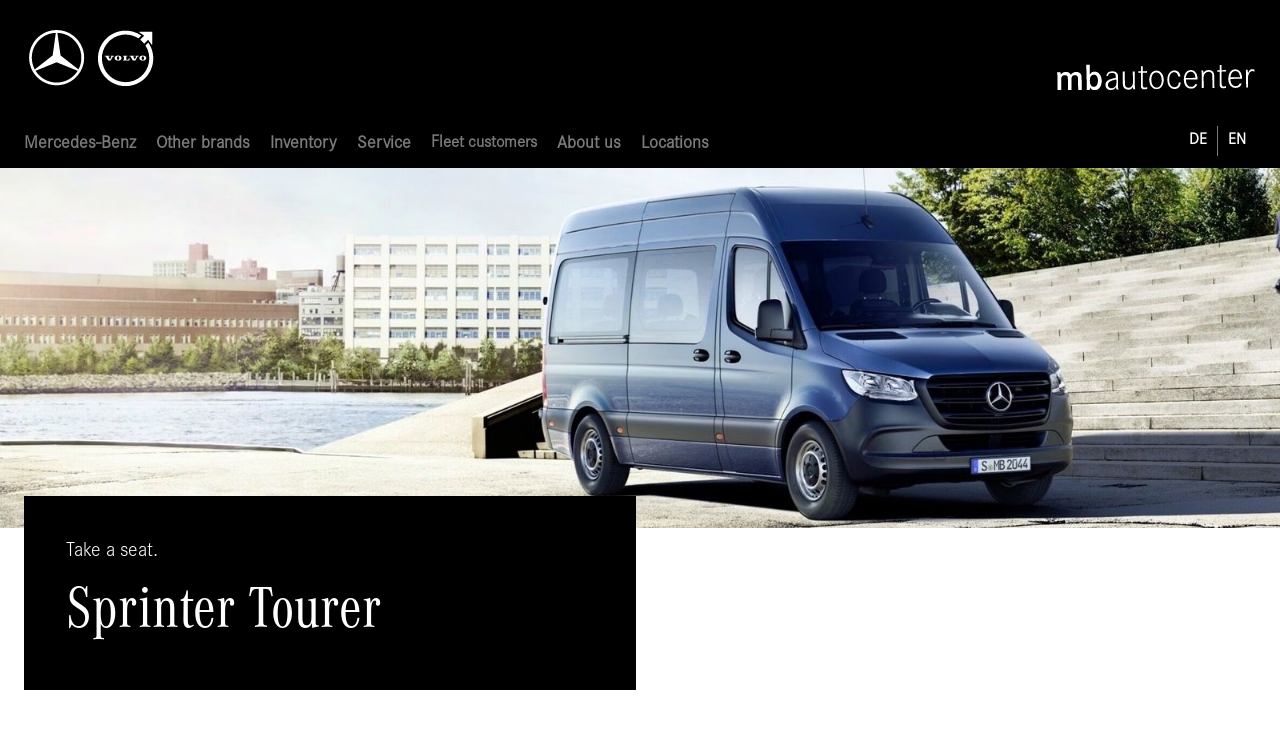

--- FILE ---
content_type: text/html
request_url: https://www.mbautocenter.ch/mercedes-benz-modelle/sprinter-tourer
body_size: 9303
content:
<!DOCTYPE html><!-- Last Published: Tue Jan 13 2026 08:04:15 GMT+0000 (Coordinated Universal Time) --><html data-wf-domain="www.mbautocenter.ch" data-wf-page="63da367beb207e2becd77dc7" data-wf-site="6109197368402212dd785f34" lang="de" data-wf-collection="63da367beb207ee5cbd77dab" data-wf-item-slug="sprinter-tourer"><head><meta charset="utf-8"/><title>Sprinter Tourer | Zug, Küssnacht am Rigi, Ibach</title><meta content="Der Sprinter Tourer bietet mit 3 Fahrzeuglängen, 2 Dachhöhen und bis zu 3 Sitzreihen im Fahrgastraum eine beeindruckende Vielfalt." name="description"/><meta content="Sprinter Tourer | Zug, Küssnacht am Rigi, Ibach" property="og:title"/><meta content="Der Sprinter Tourer bietet mit 3 Fahrzeuglängen, 2 Dachhöhen und bis zu 3 Sitzreihen im Fahrgastraum eine beeindruckende Vielfalt." property="og:description"/><meta content="https://cdn.prod.website-files.com/611293f497079e265e91737e/65cc9626c918b010ee905e30_mercedes-benz-sprinter-tourer-1200x630.jpg" property="og:image"/><meta content="Sprinter Tourer | Zug, Küssnacht am Rigi, Ibach" property="twitter:title"/><meta content="Der Sprinter Tourer bietet mit 3 Fahrzeuglängen, 2 Dachhöhen und bis zu 3 Sitzreihen im Fahrgastraum eine beeindruckende Vielfalt." property="twitter:description"/><meta content="https://cdn.prod.website-files.com/611293f497079e265e91737e/65cc9626c918b010ee905e30_mercedes-benz-sprinter-tourer-1200x630.jpg" property="twitter:image"/><meta property="og:type" content="website"/><meta content="summary_large_image" name="twitter:card"/><meta content="width=device-width, initial-scale=1" name="viewport"/><meta content="mNuEGxpzOg-JVeLNzqrLSrTX4Ru9ZNx5Fvm-m7xF1wM" name="google-site-verification"/><link href="https://cdn.prod.website-files.com/6109197368402212dd785f34/css/mbautocenter.webflow.shared.159aed40c.min.css" rel="stylesheet" type="text/css" integrity="sha384-FZrtQMNKikKHvhaMAEpN2WZUcjTaLOrOH916zILDh8BtQG25s0l3QzsPHDGA5fdY" crossorigin="anonymous"/><script type="text/javascript">!function(o,c){var n=c.documentElement,t=" w-mod-";n.className+=t+"js",("ontouchstart"in o||o.DocumentTouch&&c instanceof DocumentTouch)&&(n.className+=t+"touch")}(window,document);</script><link href="https://cdn.prod.website-files.com/6109197368402212dd785f34/68f72d5fcb1bae28a8b0e1df_mercedes-32x32.jpg" rel="shortcut icon" type="image/x-icon"/><link href="https://cdn.prod.website-files.com/6109197368402212dd785f34/68f72d63cdfe59b2351be874_mercedes-256x256.jpg" rel="apple-touch-icon"/><script id="jetboost-script" type="text/javascript"> window.JETBOOST_SITE_ID = "ckrvx441y0avj0tyz2vsd2j7w"; (function(d) { var s = d.createElement("script"); s.src = "https://cdn.jetboost.io/jetboost.js"; s.async = 1; d.getElementsByTagName("head")[0].appendChild(s); })(document); </script>
<!-- Google Tag Manager -->
<script>(function(w,d,s,l,i){w[l]=w[l]||[];w[l].push({'gtm.start':
new Date().getTime(),event:'gtm.js'});var f=d.getElementsByTagName(s)[0],
j=d.createElement(s),dl=l!='dataLayer'?'&l='+l:'';j.async=true;j.src=
'https://www.googletagmanager.com/gtm.js?id='+i+dl;f.parentNode.insertBefore(j,f);
})(window,document,'script','dataLayer','GTM-KZ86FN2');</script>
<!-- End Google Tag Manager -->




<link rel="alternate" hreflang="de" href="https://www.mbautocenter.ch">
<link rel="alternate" hreflang="en" href="https://en.mbautocenter.ch">
<script type="text/javascript" src="https://cdn.weglot.com/weglot.min.js"></script>
<script>
    Weglot.initialize({
        api_key: 'wg_05682cda4435d1855ab39cdb214f07512'
    });
</script>



<style>
#CybotCookiebotDialogNav .CybotCookiebotDialogNavItemLink.active {
    border-bottom: 1px solid #141414 !important;
    color: #141414 !important;
}
#CybotCookiebotDialogFooter .CybotCookiebotDialogBodyButton {
    border: 1px solid #141414 !important;
    border-radius: unset !important;
}
#CybotCookiebotDialogBodyLevelButtonLevelOptinAllowAll {
    background-color: #141414 !important;
    border-color: #141414 !important;
}
#CybotCookiebotDialogPoweredbyCybot {
    display: none !important;
}
#CybotCookiebotDialogPoweredbyImage {
    display: none !important;
}
#CybotCookiebotDialogPoweredByText {
    display: none !important;
}
#CybotCookiebotDialogNav .CybotCookiebotDialogNavItemLink:hover {
    color: #141414 !important;
}
#CybotCookiebotDialogNav .CybotCookiebotDialogNavItemLink {
    color: grey !important;
}
#CybotCookiebotDialogNav .CybotCookiebotDialogNavItemLink.CybotCookiebotDialogActive {
    border-bottom: 2px solid  #141414 !important;
    color:  #141414 !important;
}
#CookiebotWidget #CookiebotWidget-buttons #CookiebotWidget-btn-withdraw {
    border: 1px solid #141414 !important;
    border-radius: unset !important;
}
#CookiebotWidget #CookiebotWidget-buttons #CookiebotWidget-btn-change {
    background-color: #141414 !important;
    border-color: #141414 !important;
    border-radius: unset !important;
}
#CookiebotWidget .CookiebotWidget-consent-details button {
    color: #141414 !important;
}

.Cookiebotwidget-consent-icon > svg {
fill: black !important;
}
  
#CookiebotWidget {display: none !important;}
  
#CybotCookiebotDialogFooter #CybotCookiebotDialogBodyLevelButtonLevelOptinAllowAll { 
    background-color: #00adef !important;
    border: #00adef !important;
}

input:checked+.CybotCookiebotDialogBodyLevelButtonSlider {
    background-color: #00adef !important;
}
input[type=checkbox][disabled]:checked+.CybotCookiebotDialogBodyLevelButtonSlider {
    background-color: #D6D6D6 !important;
    pointer-events: none;
}
#CybotCookiebotDialogBodyContentText > p > a {
    color: #000000 !important;
    text-decoration: underline !important;
}
#CybotCookiebotDialogBodyContentText > p > a:hover {
    color: #00adef !important;
}
  
</style>

</head><body><div class="navbar-container"><div class="main-container"><div data-collapse="medium" data-animation="default" data-duration="400" data-easing="ease" data-easing2="ease" role="banner" class="navbar w-nav"><div class="nav-top"><div class="navbar-justify-between"><div class="div-block-2"><a href="/" class="brand w-nav-brand"><img src="https://cdn.prod.website-files.com/6109197368402212dd785f34/690b2889c941eb2de6a2439c_477c1a286143ef4bd346f8b613976335_brand-logos-header-weiss.svg" alt="Mercedes-Benz" loading="eager" class="brand-logo"/></a></div><a href="/" class="navbar-right-contents top w-inline-block"><img src="https://cdn.prod.website-files.com/6109197368402212dd785f34/62422fe27c365d7c02afed27_mb-autocenter-logo-v1.svg" loading="eager" alt="MB Auto Center" class="image"/></a></div></div><div class="nav-bottom"><div class="navbar-justify-between"><div class="div-block"><nav role="navigation" class="nav-menu nav-menu-left-aligned w-nav-menu"><div data-delay="200" data-hover="true" class="dropdown w-dropdown"><div class="nav-link w-dropdown-toggle"><div class="text-block-2">Mercedes-Benz</div></div><nav class="dropdown-list w-dropdown-list"><div><div class="w-dyn-list"><div role="list" class="w-dyn-items"><div role="listitem" class="w-dyn-item"><a href="/neuwagen/mercedes-benz-personenwagen" class="dropdown-link w-dropdown-link">Personenwagen</a></div><div role="listitem" class="w-dyn-item"><a href="/neuwagen/mercedes-benz-elektrofahrzeuge" class="dropdown-link w-dropdown-link">Elektrofahrzeuge</a></div><div role="listitem" class="w-dyn-item"><a href="/neuwagen/mercedes-amg" class="dropdown-link w-dropdown-link">AMG</a></div><div role="listitem" class="w-dyn-item"><a href="/neuwagen/mercedes-benz-transporter" class="dropdown-link w-dropdown-link">Transporter &amp; Reisemobile</a></div></div></div></div></nav></div><div data-delay="200" data-hover="true" class="dropdown w-dropdown"><div class="nav-link w-dropdown-toggle"><div>Andere Marken</div></div><nav class="dropdown-list w-dropdown-list"><div><a href="https://www.volvocars-partner.ch/volvocarsschwyz" target="_blank" class="dropdown-link w-inline-block"><div>Volvo</div></a><a href="https://www.smartzug.ch/" target="_blank" class="dropdown-link w-inline-block"><div>smart</div></a></div></nav></div><div data-delay="200" data-hover="true" class="dropdown w-dropdown"><div class="nav-link w-dropdown-toggle"><div>Fahrzeugsuche</div></div><nav class="dropdown-list w-dropdown-list"><div><a href="/fahrzeugsuche/alle-fahrzeuge" class="dropdown-link w-inline-block"><div>Alle Fahrzeuge</div></a><a href="/fahrzeugsuche/lagerfahrzeuge" class="dropdown-link w-inline-block"><div>Neu- und Vorführwagen</div></a><a href="/fahrzeugsuche/occasionen" class="dropdown-link w-inline-block"><div>Occasionen</div></a><a href="https://www.mercedes-benz.ch/de/passengercars/finance/rent-search.html?rent-Path=%2Fentry-point-fixed-dealer&amp;rent-dealerId=GS0056912&amp;rent-dealerUrl=https%3A%2F%2Fwww.mercedes-benz-auto-center-zug.ch%2Fde%2Fpassengercars%2Ffinance%2Frent.html" target="_blank" class="dropdown-link w-inline-block"><div>Fahrzeugmiete / MB Rent</div></a></div></nav></div><div data-delay="200" data-hover="true" class="dropdown w-dropdown"><div class="nav-link w-dropdown-toggle"><div>Service</div></div><nav class="dropdown-list w-dropdown-list"><div><a href="/service/mercedes-benz-service" class="dropdown-link w-inline-block"><div>Übersicht</div></a><a href="https://www.mbautocenter.ch/service/mercedes-benz-service#werkstatt" class="dropdown-link w-inline-block"><div>Werkstatt</div></a><a href="https://www.mbautocenter.ch/service/mercedes-benz-service#karosseriewerkstatt" class="dropdown-link w-inline-block"><div>Karosseriewerkstatt</div></a><a href="https://www.mbautocenter.ch/service/mercedes-benz-service#teile-zubehoer" class="dropdown-link w-inline-block"><div>Teile &amp; Zubehör</div></a><a href="https://www.mbautocenter.ch/service/mercedes-benz-service#reifenhotel" class="dropdown-link w-inline-block"><div>Reifenhotel</div></a><a href="https://www.mbautocenter.ch/service/mercedes-benz-service#waschstrasse" class="dropdown-link w-inline-block"><div>Reinigungspakete</div></a><a href="https://www.mbautocenter.ch/service/mercedes-benz-service#service24h" class="dropdown-link w-inline-block"><div>Service 24h</div></a><a href="https://www.smart-mobility.ch/de/digitaler-homecheck" target="_blank" class="dropdown-link w-inline-block"><div>Wallbox Home-Check</div></a><a href="/service/service-terminbuchung" class="dropdown-link w-inline-block"><div>Servicetermin vereinbaren</div></a></div></nav></div><a href="/mercedes-benz-geschaeftskunden" class="nav-link w-inline-block"><div>Flottenkunden</div></a><div data-delay="200" data-hover="true" class="dropdown w-dropdown"><div class="nav-link w-dropdown-toggle"><div>Über uns</div></div><nav class="dropdown-list w-dropdown-list"><div><a href="/ueber-uns/ueber-uns" class="dropdown-link w-inline-block"><div>Unsere Geschichte</div></a><a href="/ueber-uns/team" class="dropdown-link w-inline-block"><div>Unser Team</div></a><a href="/ueber-uns/eq-competence-center" class="dropdown-link w-inline-block"><div>EQ Competence Center</div></a><a href="/ueber-uns/amg-performance-center" class="dropdown-link w-inline-block"><div>AMG Performance Center</div></a><a href="/jobs" class="dropdown-link w-inline-block"><div>Offene Stellen<br/></div></a></div></nav></div><div data-delay="200" data-hover="true" class="dropdown w-dropdown"><div class="nav-link w-dropdown-toggle"><div>Standorte</div></div><nav class="dropdown-list w-dropdown-list"><div><div class="w-dyn-list"><div role="list" class="w-dyn-items"><div role="listitem" class="w-dyn-item"><a href="/standorte/mb-auto-center-zug" class="dropdown-link w-inline-block"><div class="text-block-3">MB Auto Center Zug</div></a></div><div role="listitem" class="w-dyn-item"><a href="/standorte/mb-auto-center-kussnacht-am-rigi" class="dropdown-link w-inline-block"><div class="text-block-3">MB Auto Center Küssnacht am Rigi</div></a></div><div role="listitem" class="w-dyn-item"><a href="/standorte/auto-center-benno-mueller-ag" class="dropdown-link w-inline-block"><div class="text-block-3"> Auto-Center Benno Müller</div></a></div></div></div></div></nav></div></nav></div><div class="navbar-right-contents"><div class="navbar-functions"><div data-w-id="3318beb7-5a20-00e7-6d2c-ce6d0e46e80f" class="wg-element-wrapper sw3"><a lang="de" data-w-id="3318beb7-5a20-00e7-6d2c-ce6d0e46e810" href="#" class="wg-selector-2 s1 w-inline-block"><div class="wg-selector-2-fill f1"></div><div class="wg-selector2-text-lang1">DE</div></a><div class="divider-switch"></div><a lang="en" data-w-id="3318beb7-5a20-00e7-6d2c-ce6d0e46e815" href="#" class="wg-selector-2 s2 w-inline-block"><div class="wg-selector-2-fill f2"></div><div class="wg-selector2-text-lang2">EN</div></a><div class="wg-code w-embed w-script"><script type="text/javascript" src="https://cdn.weglot.com/weglot.min.js"></script>
<script>
// init Weglot
Weglot.initialize({
	api_key: 'wg_62d9b9b0750831f48721322c8384946b6'
});

// on Weglot init
Weglot.on('initialized', ()=>{
	// get the current active language
  const currentLang = Weglot.getCurrentLang();
  // if the current active language link exists
  if(document.querySelector('.wg-element-wrapper.sw3 [lang='+currentLang+']')){
  	// click the link
  	document.querySelector('.wg-element-wrapper.sw3 [lang='+currentLang+']').click();
  }
});

// for each of the .wg-element-wrapper language links
document.querySelectorAll('.wg-element-wrapper.sw3 [lang]').forEach((link)=>{
	// add a click event listener
	link.addEventListener('click', function(e){
  	// prevent default
		e.preventDefault();
    // switch current active language after a setTimeout
    setTimeout(()=>Weglot.switchTo(this.getAttribute('lang')),700);
	});
});
</script></div></div></div><div class="menu-button w-nav-button"><img src="https://cdn.prod.website-files.com/6109197368402212dd785f34/6117edf23c76360d798b7d67_icon-menu.svg" alt="" class="menu-button-image"/><img src="https://cdn.prod.website-files.com/6109197368402212dd785f34/6117edf23c763647268b7d65_icon-x.svg" alt="" class="menu-button-close-image"/></div></div></div></div></div></div></div><div class="hero-section-3 models"><div class="main-container"><div class="container model-content hide"><p class="text-large">Nehmen Sie Platz.</p><h1 class="display-heading-1 nospace">Sprinter Tourer</h1></div></div><img src="https://cdn.prod.website-files.com/611293f497079e265e91737e/65cc9620c801e0ca993ec048_mercedes-benz-sprinter-tourer-2500x800.jpg" loading="eager" alt="vans-to-spr" sizes="100vw" srcset="https://cdn.prod.website-files.com/611293f497079e265e91737e/65cc9620c801e0ca993ec048_mercedes-benz-sprinter-tourer-2500x800-p-500.jpg 500w, https://cdn.prod.website-files.com/611293f497079e265e91737e/65cc9620c801e0ca993ec048_mercedes-benz-sprinter-tourer-2500x800-p-800.jpg 800w, https://cdn.prod.website-files.com/611293f497079e265e91737e/65cc9620c801e0ca993ec048_mercedes-benz-sprinter-tourer-2500x800-p-1080.jpg 1080w, https://cdn.prod.website-files.com/611293f497079e265e91737e/65cc9620c801e0ca993ec048_mercedes-benz-sprinter-tourer-2500x800-p-1600.jpg 1600w, https://cdn.prod.website-files.com/611293f497079e265e91737e/65cc9620c801e0ca993ec048_mercedes-benz-sprinter-tourer-2500x800-p-2000.jpg 2000w, https://cdn.prod.website-files.com/611293f497079e265e91737e/65cc9620c801e0ca993ec048_mercedes-benz-sprinter-tourer-2500x800.jpg 2500w" class="bg-img"/></div><div class="section overlay title"><div class="main-container"><div class="container model-content v2"><p class="text-large">Nehmen Sie Platz.</p><h1 class="display-heading-1 nospace">Sprinter Tourer</h1></div></div></div><div class="section models"><div class="main-container"><div class="model-internal-grid"><div><div class="model-rich w-richtext"><p>Entscheiden Sie sich für den neuen Sprinter Tourer, in dem der Fahrer und je nach Ausstattung bis zu 8 Passagiere eine besonders komfortable Fahrt geniessen – auch auf längeren Reisen.</p><p></p><h2><sub>Personenbeförderung mit Stil.</sub></h2><p>Das Exterieur des neuen Sprinter Tourers kann sich sehen lassen. Die charakteristische Frontansicht und die fliessend ineinander übergehenden Seitenflächen ergeben insgesamt sehr ausgewogene Proportionen und sorgen für ein dynamisches Erscheinungsbild.</p><p>‍</p><h2><sub>Die Attraktion hinter der Rundumverglasung – das Interieur.</sub></h2><p>Das Interieur des neuen Sprinter Tourers sieht nicht nur gut aus, es bietet auch reichlich Komfort – im Fahrerraum und im Passagierraum.</p><p>‍</p><p>‍</p></div><div class="button-container"><a href="https://www.mercedes-benz.ch/de/passengercars/buy/new-car/search-results.html/vehicleCategory-new-commercial-vans/modelIdentifier-SPRINTER/bodyType-TOURER/sortType-price-asc?gsOutletId=GS0056912&amp;allGsOutletIds=GS0056912,GS0081642&amp;utm_content=2424-55-GS0056912" data-w-id="b722b37f-6684-7d24-f6b3-8e6db04a9bdf" class="link-with-arrow download w-inline-block"><img src="https://cdn.prod.website-files.com/6109197368402212dd785f34/6454ce90c6221ba2557a440a_shopping-cart-schwarz.svg" width="16" alt="" class="link-arrow"/><div class="text">Verfügbare Fahrzeuge</div></a></div><div class="button-container"><a href="#" data-w-id="9a6c356c-3432-69af-dbda-e116f0025c58" class="link-with-arrow download w-inline-block w-condition-invisible"><img src="https://cdn.prod.website-files.com/6109197368402212dd785f34/614e539831eef22d035bf76e_download_xs.svg" width="16" alt="" class="link-arrow"/><div class="text">Preisliste herunterladen (PDF)</div></a></div></div><div><div class="model-button-grid"><a href="https://www.mercedes-benz.ch/de/passengercars/buy/new-car/search-results.html/vehicleCategory-new-commercial-vans/modelIdentifier-SPRINTER/bodyType-TOURER/sortType-price-asc?gsOutletId=GS0056912&amp;allGsOutletIds=GS0056912,GS0081642&amp;utm_content=2424-55-GS0056912" id="w-node-cad156e5-9fe3-eb57-d332-04d4195cb382-ecd77dc7" data-w-id="cad156e5-9fe3-eb57-d332-04d4195cb382" target="_blank" class="model-button highlight w-inline-block"><div class="button-icon"><img src="https://cdn.prod.website-files.com/6109197368402212dd785f34/6453609a9c679fdce7af11e0_shopping_cart_xs.svg" loading="lazy" style="display:block" alt="" class="button-icon light"/></div><div><h4 class="small-space">Sofort verfügbare Fahrzeuge</h4><div>Ohne Wartezeit, ohne Lieferverzögerung, sofort für Sie verfügbar.</div></div></a><a id="w-node-cad156e5-9fe3-eb57-d332-04d4195cb370-ecd77dc7" data-w-id="cad156e5-9fe3-eb57-d332-04d4195cb370" href="https://www.mercedes-benz-auto-center-zug.ch/de/desktop/about-us/contact-forms/test-drive-vans.html" target="_blank" class="model-button w-inline-block"><div class="button-icon"><img src="https://cdn.prod.website-files.com/6109197368402212dd785f34/614e189bff782c47b6d0ebed_test_drive_flat.svg" loading="lazy" style="display:block" alt="" class="button-icon dark"/><img src="https://cdn.prod.website-files.com/6109197368402212dd785f34/614e543360e32cbe67a38863_test_drive_xs-white.svg" loading="lazy" style="display:none" alt="" class="button-icon light"/></div><div><h4 style="display:flex" class="small-space col-black">Probe fahren</h4><h4 style="display:none" class="small-space col-white">Probe fahren</h4><div>Buchen Sie eine Spritztour.</div></div></a><a id="w-node-cad156e5-9fe3-eb57-d332-04d4195cb379-ecd77dc7" data-w-id="cad156e5-9fe3-eb57-d332-04d4195cb379" href="https://voc.mercedes-benz.com/voc/ch_de?models=SPRINTER_NEW&amp;bodyTypes=COMBI&amp;dealer=GS0056912" target="_blank" class="model-button w-inline-block"><div class="button-icon"><img src="https://cdn.prod.website-files.com/6109197368402212dd785f34/614e510fae277f16c0788b48_configurator.svg" loading="lazy" style="display:block" alt="" class="button-icon dark"/><img src="https://cdn.prod.website-files.com/6109197368402212dd785f34/614e5433fa76185cf688bb4c_configurator-white.svg" loading="lazy" style="display:none" alt="" class="button-icon light"/></div><div><h4 style="display:flex" class="small-space col-black">Konfigurator</h4><h4 style="display:none" class="small-space col-white">Konfigurator</h4><div>Konfigurieren Sie Ihr Traumauto.</div></div></a><a href="#form" id="w-node-df7e596a-7a2a-b334-7607-76473b745af0-ecd77dc7" data-w-id="df7e596a-7a2a-b334-7607-76473b745af0" class="model-button w-inline-block"><div class="button-icon"><img src="https://cdn.prod.website-files.com/6109197368402212dd785f34/6453611c553bc31c21830334_questionmarkt-schwarz.svg" loading="lazy" style="display:block" alt="" class="button-icon dark"/><img src="https://cdn.prod.website-files.com/6109197368402212dd785f34/6235c1ec108bbcf6d3e7c771_question-3.svg" loading="lazy" style="display:none" alt="" class="button-icon light"/></div><div><h4 style="display:flex" class="small-space col-black">Wir sind für Sie da.</h4><h4 style="display:none" class="small-space col-white">Wir sind für Sie da.</h4><div>Verfügbarkeit, Probefahrt, Angebot.<br/>Wir beantworten alle Ihre Fragen.</div></div></a></div></div></div></div></div><div id="form" class="section"><div class="main-container"><div class="container-large align-center"><h1 class="no-margin">Stellen Sie uns Ihre Frage.</h1><div class="text-large"> * Pflichtfelder</div><div class="modelle-form w-form"><form id="wf-form-Quotation-request" name="wf-form-Quotation-request" data-name="Quotation request" method="get" data-wf-page-id="63da367beb207e2becd77dc7" data-wf-element-id="27b4e42b-e582-5ac8-f8e9-af4a8105c308"><div class="form-grid-halves-2"><input class="form-input-2 form-input-large w-node-_27b4e42b-e582-5ac8-f8e9-af4a8105c30c-ecd77dc7 w-input" maxlength="256" name="first-name" data-name="first-name" placeholder="Vorname*" type="text" id="first-name" required=""/><input class="form-input-2 form-input-large w-node-_27b4e42b-e582-5ac8-f8e9-af4a8105c30d-ecd77dc7 w-input" maxlength="256" name="last-name" data-name="last-name" placeholder="Nachname*" type="text" id="last-name" required=""/><input class="form-input-2 form-input-large w-node-_27b4e42b-e582-5ac8-f8e9-af4a8105c30e-ecd77dc7 w-input" maxlength="256" name="Email" data-name="Email" placeholder="E-Mail Adresse*" type="email" id="Email" required=""/><textarea placeholder="Ihre Frage" maxlength="5000" id="Message" name="Message" data-name="Message" class="form-input-2 form-input-large text-area w-node-_1668c45d-2ef6-49bb-b256-c12e6b114aa1-ecd77dc7 w-input"></textarea><div class="hide w-embed"><input type="hidden" value="Sprinter Tourer" /></div></div><input type="submit" data-wait="Bitte warten" class="button w-button" value="Jetzt absenden"/></form><div id="offer-success" class="form-success-2 offer-success w-form-done"><div>Vielen Dank! Ihre Anfrag wurde versendet!</div></div><div class="form-error-2 w-form-fail"><div>Oops! Beim Absenden des Formulars ist leider etwas schief gelaufen.</div></div></div></div></div></div><div class="section grey w-condition-invisible"><div class="main-container"><div class="horizontal-align"><div class="legal-2"><br/></div></div><div class="horizontal-align"><img src="" loading="lazy" alt="" class="energy-label w-dyn-bind-empty"/><div class="w-dyn-bind-empty w-richtext"></div></div><div class="horizontal-align"><div class="legal-2">Im realen Fahrbetrieb können Abweichungen im Vergleich zu den zertifizierten Normwerten auftreten. Die effektiven Werte hängen von einer Vielzahl individueller Faktoren ab, darunter Fahrstil, Umwelteinflüsse und Streckenverhältnisse. Der Treibstoff-/Stromnormverbrauch wird nach der Messmethode 715/2007/EWG in der gegenwärtig gültigen Fassung ermittelt. Die angegebenen Werte zu Energieverbrauch und CO₂-Emissionen sind Schweizer Werte. Es handelt sich dabei um Werte, die im WLTP-Messzyklus ermittelt wurden. Je nach Fahrweise, Strassen und Verkehrsverhältnissen, Umwelteinflüssen und Fahrzeugzustand können sich in der Praxis Verbrauchswerte ergeben, die von den angegebenen Werten abweichen. Die Angaben beziehen sich nicht auf ein einzelnes Fahrzeug und sind nicht Bestandteil des Angebots, sondern dienen allein Vergleichszwecken zwischen verschiedenen Fahrzeugtypen. Damit Energieverbräuche unterschiedlicher Antriebsformen (Benzin, Diesel, Gas, Strom usw.) vergleichbar sind, werden sie zusätzlich als sogenannte Benzinäquivalente (Masseinheit für Energie) ausgewiesen. CO₂ ist das für die Erderwärmung hauptverantwortliche Treibhausgas; die mittlere CO₂-Emission aller (markenübergreifend) angebotenen Fahrzeugtypen beträgt 113 g/km für das Jahr 2025; der Zielwert liegt bei 93,6 g/km.<br/></div></div></div></div><div class="section dark"><div class="main-container"><div class="container-large align-center"><h1 class="no-margin">Lagerfahrzeugsuche</h1><div class="text-large">Sofort abfahrbereit, top ausgestattet und zu attraktiven Preisen.</div><div class="w-dyn-list"><div role="list" class="w-dyn-items"><div role="listitem" class="w-dyn-item"><a href="https://www.mbautocenter.ch/fahrzeugsuche/lagerfahrzeuge" class="button w-button">Finden Sie Ihr Traumfahrzeug</a></div></div></div></div></div></div><div id="locations" class="section"><div class="main-container"><div class="w-dyn-list"><div role="list" class="_3-grid w-dyn-items"><div role="listitem" class="w-dyn-item"><a href="/standorte/mb-auto-center-zug" class="portrait-link-box w-inline-block"><img src="https://cdn.prod.website-files.com/611293f497079e265e91737e/672745d3ab78afdf102f8b44_zug.jpg" alt="" sizes="100vw" srcset="https://cdn.prod.website-files.com/611293f497079e265e91737e/672745d3ab78afdf102f8b44_zug-p-500.jpg 500w, https://cdn.prod.website-files.com/611293f497079e265e91737e/672745d3ab78afdf102f8b44_zug-p-800.jpg 800w, https://cdn.prod.website-files.com/611293f497079e265e91737e/672745d3ab78afdf102f8b44_zug-p-1080.jpg 1080w, https://cdn.prod.website-files.com/611293f497079e265e91737e/672745d3ab78afdf102f8b44_zug.jpg 1450w" class="location-image"/><div class="boxed portrait-link-box-content"><h5 class="location-sub">MB Auto Center Zug</h5><h2 class="location-header">Steinhausen</h2><div class="small-space-below">Sennweidstrasse 28, 6312 Steinhausen</div><div class="location-address">+ 41 41 766 65 65</div></div></a></div><div role="listitem" class="w-dyn-item"><a href="/standorte/mb-auto-center-kussnacht-am-rigi" class="portrait-link-box w-inline-block"><img src="https://cdn.prod.website-files.com/611293f497079e265e91737e/61b2229f5401f51a436aef63_Kussnacht-gebaude-header-ph-1450x593.jpg" alt="" sizes="100vw" srcset="https://cdn.prod.website-files.com/611293f497079e265e91737e/61b2229f5401f51a436aef63_Kussnacht-gebaude-header-ph-1450x593-p-500.jpeg 500w, https://cdn.prod.website-files.com/611293f497079e265e91737e/61b2229f5401f51a436aef63_Kussnacht-gebaude-header-ph-1450x593-p-1080.jpeg 1080w, https://cdn.prod.website-files.com/611293f497079e265e91737e/61b2229f5401f51a436aef63_Kussnacht-gebaude-header-ph-1450x593.jpg 1450w" class="location-image"/><div class="boxed portrait-link-box-content"><h5 class="location-sub">MB Auto Center Küssnacht am Rigi</h5><h2 class="location-header">Küssnacht / Immensee</h2><div class="small-space-below">Artherstrasse 31, 6405 Küssnacht/Immensee</div><div class="location-address">+41 41 850 54 54</div></div></a></div><div role="listitem" class="w-dyn-item"><a href="/standorte/auto-center-benno-mueller-ag" class="portrait-link-box w-inline-block"><img src="https://cdn.prod.website-files.com/611293f497079e265e91737e/672744fb4267f23051119fff_ibach.jpg" alt="" sizes="100vw" srcset="https://cdn.prod.website-files.com/611293f497079e265e91737e/672744fb4267f23051119fff_ibach-p-500.jpg 500w, https://cdn.prod.website-files.com/611293f497079e265e91737e/672744fb4267f23051119fff_ibach-p-800.jpg 800w, https://cdn.prod.website-files.com/611293f497079e265e91737e/672744fb4267f23051119fff_ibach-p-1080.jpg 1080w, https://cdn.prod.website-files.com/611293f497079e265e91737e/672744fb4267f23051119fff_ibach.jpg 1500w" class="location-image"/><div class="boxed portrait-link-box-content"><h5 class="location-sub"> Auto-Center Benno Müller</h5><h2 class="location-header">Ibach</h2><div class="small-space-below">Gotthardstrasse 15, 6438 Ibach</div><div class="location-address">+41 41 818 60 30</div></div></a></div></div></div></div></div><div class="footer-2"><div class="main-container"><div class="footer-2-top-row"><div class="container-small"><a href="/" class="footer-2-logo w-inline-block"><img src="https://cdn.prod.website-files.com/6109197368402212dd785f34/62422fe27c365d7c02afed27_mb-autocenter-logo-v1.svg" alt="" class="image-4"/></a><div class="text-block">Für Sie. Persönlich.</div><div class="social-links"><a href="https://www.tiktok.com/@mbautocenter.ch" target="_blank" class="social-link w-inline-block"><img src="https://cdn.prod.website-files.com/6109197368402212dd785f34/61d77a4da96ce274967dba1c_social-tiktok.svg" alt="TIkTok" class="social-link-image"/></a><a href="https://www.instagram.com/mbautocenter_ch/" target="_blank" class="social-link w-inline-block"><img src="https://cdn.prod.website-files.com/6109197368402212dd785f34/614de5f92cf374c35424388a_instagram.svg" alt="Instagram" class="social-link-image"/></a><a href="https://ch.linkedin.com/company/mb-auto-center-zug-ag" target="_blank" class="social-link w-inline-block"><img src="https://cdn.prod.website-files.com/6109197368402212dd785f34/614e4bb8fcc3221143c963a6_linkedin-white.svg" alt="Linkedin" class="social-link-image"/></a></div></div><div class="footer-2-menus-container"><div class="container-large align-center"><div class="w-layout-grid footer-2-menus-grid"><div><h6 class="footer-menu-heading">Mercedes-Benz</h6><div class="w-layout-grid menu-grid-vertical"><a href="https://www.mbautocenter.ch/neuwagen/mercedes-benz-personenwagen" class="hover-link">Personenwagen</a><a href="https://www.mbautocenter.ch/neuwagen/mercedes-benz-elektrofahrzeuge" class="hover-link">Elektrofahrzeuge</a><a href="https://www.mbautocenter.ch/neuwagen/mercedes-amg" class="hover-link">AMG</a><a href="https://www.mbautocenter.ch/neuwagen/mercedes-benz-transporter" class="hover-link">Transporter</a><a href="/mercedes-benz-angebote" class="hover-link">Top-Angebote</a></div></div><div><h6 class="footer-menu-heading">Dienstleistungen</h6><div class="w-layout-grid menu-grid-vertical"><a href="/service/service-terminbuchung" class="hover-link">Service-Terminbuchung</a><a href="https://www.mbautocenter.ch/service/mercedes-benz-service#werkstatt" class="hover-link">Werkstatt</a><a href="https://www.mbautocenter.ch/service/mercedes-benz-service#karosseriewerkstatt" class="hover-link">Karosseriewerkstatt</a><a href="https://www.mbautocenter.ch/service/mercedes-benz-service#teile-zubehoer" class="hover-link">Teile &amp; Zubehör</a><a href="https://www.mbautocenter.ch/service/mercedes-benz-service#reifenhotel" class="hover-link">Reifenhotel</a><a href="https://www.mbautocenter.ch/service/mercedes-benz-service#waschstrasse" class="hover-link">Waschstrasse</a><a href="https://www.mbautocenter.ch/service/mercedes-benz-service#service24h" class="hover-link">Service 24h</a></div></div><div><h6 class="footer-menu-heading">Über uns</h6><div class="w-layout-grid menu-grid-vertical"><a href="/ueber-uns/ueber-uns" class="hover-link">Unsere Werte</a><a href="/jobs" class="hover-link">Jobs</a><a href="/kontakt" class="hover-link">Kontakt</a></div></div></div></div></div></div><div class="footer-bottom-row"><div id="w-node-c9846ea2-a80e-c82a-fdcc-9819944fbfc7-944fbf95" class="footer-bottom-links"><div class="footer-legal">© 2025</div><a href="/rechtliches/datenschutzerklaerung" class="footer-legal row-link">Datenschutzerklärung</a><a href="/rechtliches/impressum" class="footer-legal row-link">Impressum</a><a href="/rechtliches/cookies" class="footer-legal row-link">Cookies</a></div><div class="social-links hide"><a href="https://www.instagram.com/mbzug/" target="_blank" class="social-link w-inline-block"><img src="https://cdn.prod.website-files.com/6109197368402212dd785f34/614e4a1f7ac4e7914a81674a_insta-white.svg" alt="Instagram" class="social-link-image"/></a><a href="https://www.facebook.com/mbautocenter.ch" target="_blank" class="social-link w-inline-block"><img src="https://cdn.prod.website-files.com/6109197368402212dd785f34/614de63ceca57717dfb1ae48_facebook.svg" alt="Facebook" class="social-link-image"/></a><a href="https://www.youtube.com/watch?v=y8lHoeB4E_k" target="_blank" class="social-link w-inline-block"><img src="https://cdn.prod.website-files.com/6109197368402212dd785f34/614de63c86fe939a063e69ac_youtube.svg" alt="YouTube" class="social-link-image"/></a><a href="https://ch.linkedin.com/company/mb-auto-center-zug-ag" target="_blank" class="social-link w-inline-block"><img src="https://cdn.prod.website-files.com/6109197368402212dd785f34/614e4bb8fcc3221143c963a6_linkedin-white.svg" alt="Linkedin" class="social-link-image"/></a></div></div></div></div><div class="overlay-top"></div><script src="https://d3e54v103j8qbb.cloudfront.net/js/jquery-3.5.1.min.dc5e7f18c8.js?site=6109197368402212dd785f34" type="text/javascript" integrity="sha256-9/aliU8dGd2tb6OSsuzixeV4y/faTqgFtohetphbbj0=" crossorigin="anonymous"></script><script src="https://cdn.prod.website-files.com/6109197368402212dd785f34/js/webflow.schunk.36b8fb49256177c8.js" type="text/javascript" integrity="sha384-4abIlA5/v7XaW1HMXKBgnUuhnjBYJ/Z9C1OSg4OhmVw9O3QeHJ/qJqFBERCDPv7G" crossorigin="anonymous"></script><script src="https://cdn.prod.website-files.com/6109197368402212dd785f34/js/webflow.schunk.e30bfd18dd4c7829.js" type="text/javascript" integrity="sha384-h6+BVrytmkuAF7HEaAAtiHtyJoZEhnQZYDmAi2jXLQRNTrUFC//DHpNt8I4uChYF" crossorigin="anonymous"></script><script src="https://cdn.prod.website-files.com/6109197368402212dd785f34/js/webflow.schunk.b4435221be879eb3.js" type="text/javascript" integrity="sha384-e5oAn9tYTxmdHrtX1nsgNDcitBJ2ishEdQmTOm+Db7NHPrrwirc4vmOKV+Yu54ZV" crossorigin="anonymous"></script><script src="https://cdn.prod.website-files.com/6109197368402212dd785f34/js/webflow.64d19566.8bd436bdcc1a5fa5.js" type="text/javascript" integrity="sha384-jIDxrmF4JKuU/aN6h/EzD1TogM6jdYfERYGGnlHc4k9me74KNfiqBAZIZw4T+3Vv" crossorigin="anonymous"></script></body></html>

--- FILE ---
content_type: text/html
request_url: https://en.mbautocenter.ch/mercedes-benz-models/sprinter-tourer
body_size: 8654
content:
<!DOCTYPE html><!-- Last Published: Tue Jan 13 2026 08:04:15 GMT+0000 (Coordinated Universal Time) --><html data-wf-domain="en.mbautocenter.ch" data-wf-page="63da367beb207e2becd77dc7" data-wf-site="6109197368402212dd785f34" lang="en" data-wf-collection="63da367beb207ee5cbd77dab" data-wf-item-slug="sprinter-tourer" data-wg-translated="en"><head><meta charset="utf-8"><title>Sprinter Tourer | Zug, Küssnacht am Rigi, Ibach</title><meta content="With 3 vehicle lengths, 2 roof heights and up to 3 rows of seats in the passenger compartment, the Sprinter Tourer offers impressive diversity." name="description"><meta content="Sprinter Tourer | Zug, Küssnacht am Rigi, Ibach" property="og:title"><meta content="With 3 vehicle lengths, 2 roof heights and up to 3 rows of seats in the passenger compartment, the Sprinter Tourer offers impressive diversity." property="og:description"><meta content="https://cdn.prod.website-files.com/611293f497079e265e91737e/65cc9626c918b010ee905e30_mercedes-benz-sprinter-tourer-1200x630.jpg" property="og:image"><meta content="Sprinter Tourer | Zug, Küssnacht am Rigi, Ibach" property="twitter:title"><meta content="With 3 vehicle lengths, 2 roof heights and up to 3 rows of seats in the passenger compartment, the Sprinter Tourer offers impressive diversity." property="twitter:description"><meta content="https://cdn.prod.website-files.com/611293f497079e265e91737e/65cc9626c918b010ee905e30_mercedes-benz-sprinter-tourer-1200x630.jpg" property="twitter:image"><meta property="og:type" content="website"><meta content="summary_large_image" name="twitter:card"><meta content="width=device-width, initial-scale=1" name="viewport"><meta content="mNuEGxpzOg-JVeLNzqrLSrTX4Ru9ZNx5Fvm-m7xF1wM" name="google-site-verification"><link href="https://cdn.prod.website-files.com/6109197368402212dd785f34/css/mbautocenter.webflow.shared.159aed40c.min.css" rel="stylesheet" type="text/css" integrity="sha384-FZrtQMNKikKHvhaMAEpN2WZUcjTaLOrOH916zILDh8BtQG25s0l3QzsPHDGA5fdY" crossorigin="anonymous"><script type="text/javascript">!function(o,c){var n=c.documentElement,t=" w-mod-";n.className+=t+"js",("ontouchstart"in o||o.DocumentTouch&&c instanceof DocumentTouch)&&(n.className+=t+"touch")}(window,document);</script><link href="https://cdn.prod.website-files.com/6109197368402212dd785f34/68f72d5fcb1bae28a8b0e1df_mercedes-32x32.jpg" rel="shortcut icon" type="image/x-icon"><link href="https://cdn.prod.website-files.com/6109197368402212dd785f34/68f72d63cdfe59b2351be874_mercedes-256x256.jpg" rel="apple-touch-icon"><script id="jetboost-script" type="text/javascript"> window.JETBOOST_SITE_ID = "ckrvx441y0avj0tyz2vsd2j7w"; (function(d) { var s = d.createElement("script"); s.src = "https://cdn.jetboost.io/jetboost.js"; s.async = 1; d.getElementsByTagName("head")[0].appendChild(s); })(document); </script>
<!-- Google Tag Manager -->
<script>(function(w,d,s,l,i){w[l]=w[l]||[];w[l].push({'gtm.start':
new Date().getTime(),event:'gtm.js'});var f=d.getElementsByTagName(s)[0],
j=d.createElement(s),dl=l!='dataLayer'?'&l='+l:'';j.async=true;j.src=
'https://www.googletagmanager.com/gtm.js?id='+i+dl;f.parentNode.insertBefore(j,f);
})(window,document,'script','dataLayer','GTM-KZ86FN2');</script>
<!-- End Google Tag Manager -->






<script type="application/json" id="weglot-data">{"allLanguageUrls":{"de":"https://www.mbautocenter.ch/mercedes-benz-modelle/sprinter-tourer","en":"https://en.mbautocenter.ch/mercedes-benz-models/sprinter-tourer"},"originalCanonicalUrl":"https://www.mbautocenter.ch/mercedes-benz-modelle/sprinter-tourer","originalPath":"/mercedes-benz-modelle/sprinter-tourer","settings":{"auto_switch":true,"auto_switch_fallback":null,"category":15,"custom_settings":{"button_style":{"with_name":false,"full_name":false,"is_dropdown":false,"with_flags":false,"flag_type":"rectangle_mat","custom_css":""},"switchers":[],"translate_search":false,"loading_bar":true,"hide_switcher":false,"translate_images":false,"subdomain":false,"wait_transition":true,"dynamic":""},"deleted_at":null,"dynamics":[{"value":"#eapps-countdown-timer-1"}],"excluded_blocks":[{"value":".weglot-exlude-names","description":"Namen nicht übersetzen"}],"excluded_paths":[{"excluded_languages":[],"language_button_displayed":false,"type":"CONTAIN","value":"/auto-center-benno-mueller-ag"}],"external_enabled":true,"host":"www.mbautocenter.ch","is_dns_set":false,"is_https":true,"language_from":"de","language_from_custom_flag":null,"language_from_custom_name":null,"languages":[{"connect_host_destination":{"is_dns_set":true,"created_on_aws":1640899416,"host":"en.mbautocenter.ch"},"custom_code":null,"custom_flag":"ca","custom_local_name":null,"custom_name":null,"enabled":true,"language_to":"en"}],"media_enabled":true,"page_views_enabled":false,"technology_id":13,"technology_name":"Webflow","translation_engine":3,"url_type":"SUBDOMAIN","versions":{"translation":1699418305,"slugTranslation":1644318896}}}</script>
<script type="text/javascript" src="https://cdn.weglot.com/weglot.min.js"></script>
<script>
    Weglot.initialize({
        api_key: 'wg_05682cda4435d1855ab39cdb214f07512'
    });
</script>



<style>
#CybotCookiebotDialogNav .CybotCookiebotDialogNavItemLink.active {
    border-bottom: 1px solid #141414 !important;
    color: #141414 !important;
}
#CybotCookiebotDialogFooter .CybotCookiebotDialogBodyButton {
    border: 1px solid #141414 !important;
    border-radius: unset !important;
}
#CybotCookiebotDialogBodyLevelButtonLevelOptinAllowAll {
    background-color: #141414 !important;
    border-color: #141414 !important;
}
#CybotCookiebotDialogPoweredbyCybot {
    display: none !important;
}
#CybotCookiebotDialogPoweredbyImage {
    display: none !important;
}
#CybotCookiebotDialogPoweredByText {
    display: none !important;
}
#CybotCookiebotDialogNav .CybotCookiebotDialogNavItemLink:hover {
    color: #141414 !important;
}
#CybotCookiebotDialogNav .CybotCookiebotDialogNavItemLink {
    color: grey !important;
}
#CybotCookiebotDialogNav .CybotCookiebotDialogNavItemLink.CybotCookiebotDialogActive {
    border-bottom: 2px solid  #141414 !important;
    color:  #141414 !important;
}
#CookiebotWidget #CookiebotWidget-buttons #CookiebotWidget-btn-withdraw {
    border: 1px solid #141414 !important;
    border-radius: unset !important;
}
#CookiebotWidget #CookiebotWidget-buttons #CookiebotWidget-btn-change {
    background-color: #141414 !important;
    border-color: #141414 !important;
    border-radius: unset !important;
}
#CookiebotWidget .CookiebotWidget-consent-details button {
    color: #141414 !important;
}

.Cookiebotwidget-consent-icon > svg {
fill: black !important;
}
  
#CookiebotWidget {display: none !important;}
  
#CybotCookiebotDialogFooter #CybotCookiebotDialogBodyLevelButtonLevelOptinAllowAll { 
    background-color: #00adef !important;
    border: #00adef !important;
}

input:checked+.CybotCookiebotDialogBodyLevelButtonSlider {
    background-color: #00adef !important;
}
input[type=checkbox][disabled]:checked+.CybotCookiebotDialogBodyLevelButtonSlider {
    background-color: #D6D6D6 !important;
    pointer-events: none;
}
#CybotCookiebotDialogBodyContentText > p > a {
    color: #000000 !important;
    text-decoration: underline !important;
}
#CybotCookiebotDialogBodyContentText > p > a:hover {
    color: #00adef !important;
}
  
</style>

<link href="https://www.mbautocenter.ch/mercedes-benz-modelle/sprinter-tourer" hreflang="de" rel="alternate"><link href="https://en.mbautocenter.ch/mercedes-benz-models/sprinter-tourer" hreflang="en" rel="alternate"></head><body><div class="navbar-container"><div class="main-container"><div data-collapse="medium" data-animation="default" data-duration="400" data-easing="ease" data-easing2="ease" role="banner" class="navbar w-nav"><div class="nav-top"><div class="navbar-justify-between"><div class="div-block-2"><a href="/" class="brand w-nav-brand"><img src="https://cdn.prod.website-files.com/6109197368402212dd785f34/690b2889c941eb2de6a2439c_477c1a286143ef4bd346f8b613976335_brand-logos-header-weiss.svg" alt="Mercedes-Benz" loading="eager" class="brand-logo"></a></div><a href="/" class="navbar-right-contents top w-inline-block"><img src="https://cdn.prod.website-files.com/6109197368402212dd785f34/62422fe27c365d7c02afed27_mb-autocenter-logo-v1.svg" loading="eager" alt="MB Auto Center" class="image"></a></div></div><div class="nav-bottom"><div class="navbar-justify-between"><div class="div-block"><nav role="navigation" class="nav-menu nav-menu-left-aligned w-nav-menu"><div data-delay="200" data-hover="true" class="dropdown w-dropdown"><div class="nav-link w-dropdown-toggle"><div class="text-block-2">Mercedes-Benz</div></div><nav class="dropdown-list w-dropdown-list"><div><div class="w-dyn-list"><div role="list" class="w-dyn-items"><div role="listitem" class="w-dyn-item"><a href="/new-vehicles/mercedes-benz-personenwagen" class="dropdown-link w-dropdown-link">Passenger cars</a></div><div role="listitem" class="w-dyn-item"><a href="/new-vehicles/mercedes-benz-elektrofahrzeuge" class="dropdown-link w-dropdown-link">Electric vehicles</a></div><div role="listitem" class="w-dyn-item"><a href="/new-vehicles/mercedes-amg" class="dropdown-link w-dropdown-link">AMG</a></div><div role="listitem" class="w-dyn-item"><a href="/new-vehicles/mercedes-benz-transporter" class="dropdown-link w-dropdown-link">Vans &amp; Motorhomes</a></div></div></div></div></nav></div><div data-delay="200" data-hover="true" class="dropdown w-dropdown"><div class="nav-link w-dropdown-toggle"><div>Other brands</div></div><nav class="dropdown-list w-dropdown-list"><div><a href="https://www.volvocars-partner.ch/volvocarsschwyz" target="_blank" class="dropdown-link w-inline-block"><div>Volvo</div></a><a href="https://www.smartzug.ch/" target="_blank" class="dropdown-link w-inline-block"><div>smart</div></a></div></nav></div><div data-delay="200" data-hover="true" class="dropdown w-dropdown"><div class="nav-link w-dropdown-toggle"><div>Inventory</div></div><nav class="dropdown-list w-dropdown-list"><div><a href="/vehicle-search/alle-fahrzeuge" class="dropdown-link w-inline-block"><div>All vehicles</div></a><a href="/vehicle-search/stock-vehicles" class="dropdown-link w-inline-block"><div>New and demonstrator vehicles</div></a><a href="/vehicle-search/occasionen" class="dropdown-link w-inline-block"><div>Pre-owned Cars</div></a><a href="https://www.mercedes-benz.ch/de/passengercars/finance/rent-search.html?rent-Path=%2Fentry-point-fixed-dealer&amp;rent-dealerId=GS0056912&amp;rent-dealerUrl=https%3A%2F%2Fwww.mercedes-benz-auto-center-zug.ch%2Fde%2Fpassengercars%2Ffinance%2Frent.html" target="_blank" class="dropdown-link w-inline-block"><div>Vehicle rental / MB Rent</div></a></div></nav></div><div data-delay="200" data-hover="true" class="dropdown w-dropdown"><div class="nav-link w-dropdown-toggle"><div>Service</div></div><nav class="dropdown-list w-dropdown-list"><div><a href="/service/mercedes-benz-service" class="dropdown-link w-inline-block"><div>Overview</div></a><a href="https://en.mbautocenter.ch/service/mercedes-benz-service#werkstatt" class="dropdown-link w-inline-block"><div>Workshop</div></a><a href="https://en.mbautocenter.ch/service/mercedes-benz-service#karosseriewerkstatt" class="dropdown-link w-inline-block"><div>Body shop</div></a><a href="https://en.mbautocenter.ch/service/mercedes-benz-service#teile-zubehoer" class="dropdown-link w-inline-block"><div>Parts &amp; Accessories</div></a><a href="https://en.mbautocenter.ch/service/mercedes-benz-service#reifenhotel" class="dropdown-link w-inline-block"><div>Tyre Storage</div></a><a href="https://en.mbautocenter.ch/service/mercedes-benz-service#waschstrasse" class="dropdown-link w-inline-block"><div>Cleaning packages</div></a><a href="https://en.mbautocenter.ch/service/mercedes-benz-service#service24h" class="dropdown-link w-inline-block"><div>Service 24h</div></a><a href="https://www.smart-mobility.ch/de/digitaler-homecheck" target="_blank" class="dropdown-link w-inline-block"><div>Wallbox Home-Check</div></a><a href="/service/service-terminbuchung" class="dropdown-link w-inline-block"><div>Arrange a service appointment</div></a></div></nav></div><a href="/mercedes-benz-geschaeftskunden" class="nav-link w-inline-block"><div>Fleet customers</div></a><div data-delay="200" data-hover="true" class="dropdown w-dropdown"><div class="nav-link w-dropdown-toggle"><div>About us</div></div><nav class="dropdown-list w-dropdown-list"><div><a href="/about-us/about-us" class="dropdown-link w-inline-block"><div>Our history</div></a><a href="/about-us/team" class="dropdown-link w-inline-block"><div>Our team</div></a><a href="/about-us/eq-competence-center" class="dropdown-link w-inline-block"><div>EQ Competence Center</div></a><a href="/about-us/amg-performance-center" class="dropdown-link w-inline-block"><div>AMG Performance Center</div></a><a href="/jobs" class="dropdown-link w-inline-block"><div>Vacancies<br></div></a></div></nav></div><div data-delay="200" data-hover="true" class="dropdown w-dropdown"><div class="nav-link w-dropdown-toggle"><div>Locations</div></div><nav class="dropdown-list w-dropdown-list"><div><div class="w-dyn-list"><div role="list" class="w-dyn-items"><div role="listitem" class="w-dyn-item"><a href="/locations/mb-auto-center-zug" class="dropdown-link w-inline-block"><div class="text-block-3">MB Auto Center Zug</div></a></div><div role="listitem" class="w-dyn-item"><a href="/locations/mb-auto-center-kussnacht-am-rigi" class="dropdown-link w-inline-block"><div class="text-block-3">MB Auto Center Küssnacht am Rigi</div></a></div><div role="listitem" class="w-dyn-item"><a href="/standorte/auto-center-benno-mueller-ag" class="dropdown-link w-inline-block"><div class="text-block-3"> Auto-Center Benno Müller</div></a></div></div></div></div></nav></div></nav></div><div class="navbar-right-contents"><div class="navbar-functions"><div data-w-id="3318beb7-5a20-00e7-6d2c-ce6d0e46e80f" class="wg-element-wrapper sw3"><a lang="de" data-w-id="3318beb7-5a20-00e7-6d2c-ce6d0e46e810" href="#" class="wg-selector-2 s1 w-inline-block"><div class="wg-selector-2-fill f1"></div><div class="wg-selector2-text-lang1">DE</div></a><div class="divider-switch"></div><a lang="en" data-w-id="3318beb7-5a20-00e7-6d2c-ce6d0e46e815" href="#" class="wg-selector-2 s2 w-inline-block"><div class="wg-selector-2-fill f2"></div><div class="wg-selector2-text-lang2">EN</div></a><div class="wg-code w-embed w-script"><script type="text/javascript" src="https://cdn.weglot.com/weglot.min.js"></script>
<script>
// init Weglot
Weglot.initialize({
	api_key: 'wg_62d9b9b0750831f48721322c8384946b6'
});

// on Weglot init
Weglot.on('initialized', ()=>{
	// get the current active language
  const currentLang = Weglot.getCurrentLang();
  // if the current active language link exists
  if(document.querySelector('.wg-element-wrapper.sw3 [lang='+currentLang+']')){
  	// click the link
  	document.querySelector('.wg-element-wrapper.sw3 [lang='+currentLang+']').click();
  }
});

// for each of the .wg-element-wrapper language links
document.querySelectorAll('.wg-element-wrapper.sw3 [lang]').forEach((link)=>{
	// add a click event listener
	link.addEventListener('click', function(e){
  	// prevent default
		e.preventDefault();
    // switch current active language after a setTimeout
    setTimeout(()=>Weglot.switchTo(this.getAttribute('lang')),700);
	});
});
</script></div></div></div><div class="menu-button w-nav-button"><img src="https://cdn.prod.website-files.com/6109197368402212dd785f34/6117edf23c76360d798b7d67_icon-menu.svg" alt="" class="menu-button-image"><img src="https://cdn.prod.website-files.com/6109197368402212dd785f34/6117edf23c763647268b7d65_icon-x.svg" alt="" class="menu-button-close-image"></div></div></div></div></div></div></div><div class="hero-section-3 models"><div class="main-container"><div class="container model-content hide"><p class="text-large">Take a seat.</p><h1 class="display-heading-1 nospace">Sprinter Tourer</h1></div></div><img src="https://cdn.prod.website-files.com/611293f497079e265e91737e/65cc9620c801e0ca993ec048_mercedes-benz-sprinter-tourer-2500x800.jpg" loading="eager" alt="vans-to-spr" sizes="100vw" srcset="https://cdn.prod.website-files.com/611293f497079e265e91737e/65cc9620c801e0ca993ec048_mercedes-benz-sprinter-tourer-2500x800-p-500.jpg 500w, https://cdn.prod.website-files.com/611293f497079e265e91737e/65cc9620c801e0ca993ec048_mercedes-benz-sprinter-tourer-2500x800-p-800.jpg 800w, https://cdn.prod.website-files.com/611293f497079e265e91737e/65cc9620c801e0ca993ec048_mercedes-benz-sprinter-tourer-2500x800-p-1080.jpg 1080w, https://cdn.prod.website-files.com/611293f497079e265e91737e/65cc9620c801e0ca993ec048_mercedes-benz-sprinter-tourer-2500x800-p-1600.jpg 1600w, https://cdn.prod.website-files.com/611293f497079e265e91737e/65cc9620c801e0ca993ec048_mercedes-benz-sprinter-tourer-2500x800-p-2000.jpg 2000w, https://cdn.prod.website-files.com/611293f497079e265e91737e/65cc9620c801e0ca993ec048_mercedes-benz-sprinter-tourer-2500x800.jpg 2500w" class="bg-img"></div><div class="section overlay title"><div class="main-container"><div class="container model-content v2"><p class="text-large">Take a seat.</p><h1 class="display-heading-1 nospace">Sprinter Tourer</h1></div></div></div><div class="section models"><div class="main-container"><div class="model-internal-grid"><div><div class="model-rich w-richtext"><p>Opt for the new Sprinter Tourer, in which the driver and, depending on the equipment, up to 8 passengers can enjoy a particularly comfortable ride - even on longer journeys.</p><p></p><h2><sub>Passenger transportation with style.</sub></h2><p>The exterior of the new Sprinter Tourer is impressive. The characteristic front view and the smoothly merging side surfaces result in very balanced proportions overall and ensure a dynamic appearance.</p><p>‍</p><h2><sub>The attraction behind the all-round glazing - the interior.</sub></h2><p>The interior of the new Sprinter Tourer not only looks good, it also offers plenty of comfort - in the driver's compartment and in the passenger compartment.</p><p>‍</p><p>‍</p></div><div class="button-container"><a href="https://www.mercedes-benz.ch/de/passengercars/buy/new-car/search-results.html/vehicleCategory-new-commercial-vans/modelIdentifier-SPRINTER/bodyType-TOURER/sortType-price-asc?gsOutletId=GS0056912&amp;allGsOutletIds=GS0056912,GS0081642&amp;utm_content=2424-55-GS0056912" data-w-id="b722b37f-6684-7d24-f6b3-8e6db04a9bdf" class="link-with-arrow download w-inline-block"><img src="https://cdn.prod.website-files.com/6109197368402212dd785f34/6454ce90c6221ba2557a440a_shopping-cart-schwarz.svg" width="16" alt="" class="link-arrow"><div class="text">Available vehicles</div></a></div><div class="button-container"><a href="#" data-w-id="9a6c356c-3432-69af-dbda-e116f0025c58" class="link-with-arrow download w-inline-block w-condition-invisible"><img src="https://cdn.prod.website-files.com/6109197368402212dd785f34/614e539831eef22d035bf76e_download_xs.svg" width="16" alt="" class="link-arrow"><div class="text">Download price list (PDF)</div></a></div></div><div><div class="model-button-grid"><a href="https://www.mercedes-benz.ch/de/passengercars/buy/new-car/search-results.html/vehicleCategory-new-commercial-vans/modelIdentifier-SPRINTER/bodyType-TOURER/sortType-price-asc?gsOutletId=GS0056912&amp;allGsOutletIds=GS0056912,GS0081642&amp;utm_content=2424-55-GS0056912" id="w-node-cad156e5-9fe3-eb57-d332-04d4195cb382-ecd77dc7" data-w-id="cad156e5-9fe3-eb57-d332-04d4195cb382" target="_blank" class="model-button highlight w-inline-block"><div class="button-icon"><img src="https://cdn.prod.website-files.com/6109197368402212dd785f34/6453609a9c679fdce7af11e0_shopping_cart_xs.svg" loading="lazy" style="display:block" alt="" class="button-icon light"></div><div><h4 class="small-space">Vehicles available immediately</h4><div>No waiting time, no delivery delay, available for you immediately.</div></div></a><a id="w-node-cad156e5-9fe3-eb57-d332-04d4195cb370-ecd77dc7" data-w-id="cad156e5-9fe3-eb57-d332-04d4195cb370" href="https://www.mercedes-benz-auto-center-zug.ch/de/desktop/about-us/contact-forms/test-drive-vans.html" target="_blank" class="model-button w-inline-block"><div class="button-icon"><img src="https://cdn.prod.website-files.com/6109197368402212dd785f34/614e189bff782c47b6d0ebed_test_drive_flat.svg" loading="lazy" style="display:block" alt="" class="button-icon dark"><img src="https://cdn.prod.website-files.com/6109197368402212dd785f34/614e543360e32cbe67a38863_test_drive_xs-white.svg" loading="lazy" style="display:none" alt="" class="button-icon light"></div><div><h4 style="display:flex" class="small-space col-black">Test drive</h4><h4 style="display:none" class="small-space col-white">Test drive</h4><div>Book a joyride.</div></div></a><a id="w-node-cad156e5-9fe3-eb57-d332-04d4195cb379-ecd77dc7" data-w-id="cad156e5-9fe3-eb57-d332-04d4195cb379" href="https://voc.mercedes-benz.com/voc/ch_de?models=SPRINTER_NEW&amp;bodyTypes=COMBI&amp;dealer=GS0056912" target="_blank" class="model-button w-inline-block"><div class="button-icon"><img src="https://cdn.prod.website-files.com/6109197368402212dd785f34/614e510fae277f16c0788b48_configurator.svg" loading="lazy" style="display:block" alt="" class="button-icon dark"><img src="https://cdn.prod.website-files.com/6109197368402212dd785f34/614e5433fa76185cf688bb4c_configurator-white.svg" loading="lazy" style="display:none" alt="" class="button-icon light"></div><div><h4 style="display:flex" class="small-space col-black">Configurator</h4><h4 style="display:none" class="small-space col-white">Configurator</h4><div>Configure your dream car.</div></div></a><a href="#form" id="w-node-df7e596a-7a2a-b334-7607-76473b745af0-ecd77dc7" data-w-id="df7e596a-7a2a-b334-7607-76473b745af0" class="model-button w-inline-block"><div class="button-icon"><img src="https://cdn.prod.website-files.com/6109197368402212dd785f34/6453611c553bc31c21830334_questionmarkt-schwarz.svg" loading="lazy" style="display:block" alt="" class="button-icon dark"><img src="https://cdn.prod.website-files.com/6109197368402212dd785f34/6235c1ec108bbcf6d3e7c771_question-3.svg" loading="lazy" style="display:none" alt="" class="button-icon light"></div><div><h4 style="display:flex" class="small-space col-black">We are here for you.</h4><h4 style="display:none" class="small-space col-white">We are here for you.</h4><div>Availability, test drive, offer.<br/>We answer all your questions.</div></div></a></div></div></div></div></div><div id="form" class="section"><div class="main-container"><div class="container-large align-center"><h1 class="no-margin">Ask us your question.</h1><div class="text-large"> * Mandatory fields</div><div class="modelle-form w-form"><form id="wf-form-Quotation-request" name="wf-form-Quotation-request" data-name="Quotation request" method="get" data-wf-page-id="63da367beb207e2becd77dc7" data-wf-element-id="27b4e42b-e582-5ac8-f8e9-af4a8105c308"><div class="form-grid-halves-2"><input class="form-input-2 form-input-large w-node-_27b4e42b-e582-5ac8-f8e9-af4a8105c30c-ecd77dc7 w-input" maxlength="256" name="first-name" data-name="first-name" placeholder="First name*" type="text" id="first-name" required=""><input class="form-input-2 form-input-large w-node-_27b4e42b-e582-5ac8-f8e9-af4a8105c30d-ecd77dc7 w-input" maxlength="256" name="last-name" data-name="last-name" placeholder="Surname*" type="text" id="last-name" required=""><input class="form-input-2 form-input-large w-node-_27b4e42b-e582-5ac8-f8e9-af4a8105c30e-ecd77dc7 w-input" maxlength="256" name="Email" data-name="Email" placeholder="E-mail address*" type="email" id="Email" required=""><textarea placeholder="Your question" maxlength="5000" id="Message" name="Message" data-name="Message" class="form-input-2 form-input-large text-area w-node-_1668c45d-2ef6-49bb-b256-c12e6b114aa1-ecd77dc7 w-input"></textarea><div class="hide w-embed"><input type="hidden" value="Sprinter Tourer"></div></div><input type="submit" data-wait="Bitte warten" class="button w-button" value="Send now"></form><div id="offer-success" class="form-success-2 offer-success w-form-done"><div>Thank you very much! Your request has been sent!</div></div><div class="form-error-2 w-form-fail"><div>Oops! Unfortunately, something went wrong when sending the form.</div></div></div></div></div></div><div class="section grey w-condition-invisible"><div class="main-container"><div class="horizontal-align"><div class="legal-2"><br></div></div><div class="horizontal-align"><img src="" loading="lazy" alt="" class="energy-label w-dyn-bind-empty"><div class="w-dyn-bind-empty w-richtext"></div></div><div class="horizontal-align"><div class="legal-2">In real driving conditions, deviations from the certified standard values may occur. The actual values depend on a variety of individual factors, including driving style, environmental influences and route conditions. The fuel/electricity standard consumption is determined in accordance with measurement method 715/2007/EEC in the currently valid version. The stated values for energy consumption and CO₂ emissions are Swiss values. These are values that were determined in the WLTP measurement cycle. Depending on driving style, road and traffic conditions, environmental influences and vehicle condition, consumption values may deviate from the stated values in practice. The figures do not relate to an individual vehicle and do not form part of the offer, but are provided solely for the purpose of comparison between different vehicle types. To ensure that the energy consumption of different drive systems (petrol, diesel, gas, electricity, etc.) can be compared, they are also shown as petrol equivalents (unit of measurement for energy). CO₂ is the main greenhouse gas responsible for global warming; the average CO₂ emission of all (cross-brand) vehicle types offered is 113 g/km for the year 2025; the target value is 93.6 g/km.<br></div></div></div></div><div class="section dark"><div class="main-container"><div class="container-large align-center"><h1 class="no-margin">Stock vehicle search</h1><div class="text-large">Readily available and well-equipped at attractive prices.</div><div class="w-dyn-list"><div role="list" class="w-dyn-items"><div role="listitem" class="w-dyn-item"><a href="https://en.mbautocenter.ch/vehicle-search/stock-vehicles" class="button w-button">Find your dream vehicle</a></div></div></div></div></div></div><div id="locations" class="section"><div class="main-container"><div class="w-dyn-list"><div role="list" class="_3-grid w-dyn-items"><div role="listitem" class="w-dyn-item"><a href="/locations/mb-auto-center-zug" class="portrait-link-box w-inline-block"><img src="https://cdn.prod.website-files.com/611293f497079e265e91737e/672745d3ab78afdf102f8b44_zug.jpg" alt="" sizes="100vw" srcset="https://cdn.prod.website-files.com/611293f497079e265e91737e/672745d3ab78afdf102f8b44_zug-p-500.jpg 500w, https://cdn.prod.website-files.com/611293f497079e265e91737e/672745d3ab78afdf102f8b44_zug-p-800.jpg 800w, https://cdn.prod.website-files.com/611293f497079e265e91737e/672745d3ab78afdf102f8b44_zug-p-1080.jpg 1080w, https://cdn.prod.website-files.com/611293f497079e265e91737e/672745d3ab78afdf102f8b44_zug.jpg 1450w" class="location-image"><div class="boxed portrait-link-box-content"><h5 class="location-sub">MB Auto Center Zug</h5><h2 class="location-header">Steinhausen</h2><div class="small-space-below">Sennweidstrasse 28, 6312 Steinhausen</div><div class="location-address">+ 41 41 766 65 65</div></div></a></div><div role="listitem" class="w-dyn-item"><a href="/locations/mb-auto-center-kussnacht-am-rigi" class="portrait-link-box w-inline-block"><img src="https://cdn.prod.website-files.com/611293f497079e265e91737e/61b2229f5401f51a436aef63_Kussnacht-gebaude-header-ph-1450x593.jpg" alt="" sizes="100vw" srcset="https://cdn.prod.website-files.com/611293f497079e265e91737e/61b2229f5401f51a436aef63_Kussnacht-gebaude-header-ph-1450x593-p-500.jpeg 500w, https://cdn.prod.website-files.com/611293f497079e265e91737e/61b2229f5401f51a436aef63_Kussnacht-gebaude-header-ph-1450x593-p-1080.jpeg 1080w, https://cdn.prod.website-files.com/611293f497079e265e91737e/61b2229f5401f51a436aef63_Kussnacht-gebaude-header-ph-1450x593.jpg 1450w" class="location-image"><div class="boxed portrait-link-box-content"><h5 class="location-sub">MB Auto Center Küssnacht am Rigi</h5><h2 class="location-header">Küssnacht / Immensee</h2><div class="small-space-below">Artherstrasse 31, 6405 Küssnacht/Immensee</div><div class="location-address">+41 41 850 54 54</div></div></a></div><div role="listitem" class="w-dyn-item"><a href="/standorte/auto-center-benno-mueller-ag" class="portrait-link-box w-inline-block"><img src="https://cdn.prod.website-files.com/611293f497079e265e91737e/672744fb4267f23051119fff_ibach.jpg" alt="" sizes="100vw" srcset="https://cdn.prod.website-files.com/611293f497079e265e91737e/672744fb4267f23051119fff_ibach-p-500.jpg 500w, https://cdn.prod.website-files.com/611293f497079e265e91737e/672744fb4267f23051119fff_ibach-p-800.jpg 800w, https://cdn.prod.website-files.com/611293f497079e265e91737e/672744fb4267f23051119fff_ibach-p-1080.jpg 1080w, https://cdn.prod.website-files.com/611293f497079e265e91737e/672744fb4267f23051119fff_ibach.jpg 1500w" class="location-image"><div class="boxed portrait-link-box-content"><h5 class="location-sub"> Auto-Center Benno Müller</h5><h2 class="location-header">Ibach</h2><div class="small-space-below">Gotthardstrasse 15, 6438 Ibach</div><div class="location-address">+41 41 818 60 30</div></div></a></div></div></div></div></div><div class="footer-2"><div class="main-container"><div class="footer-2-top-row"><div class="container-small"><a href="/" class="footer-2-logo w-inline-block"><img src="https://cdn.prod.website-files.com/6109197368402212dd785f34/62422fe27c365d7c02afed27_mb-autocenter-logo-v1.svg" alt="" class="image-4"></a><div class="text-block">For you. Personally.</div><div class="social-links"><a href="https://www.tiktok.com/@mbautocenter.ch" target="_blank" class="social-link w-inline-block"><img src="https://cdn.prod.website-files.com/6109197368402212dd785f34/61d77a4da96ce274967dba1c_social-tiktok.svg" alt="TIkTok" class="social-link-image"></a><a href="https://www.instagram.com/mbautocenter_ch/" target="_blank" class="social-link w-inline-block"><img src="https://cdn.prod.website-files.com/6109197368402212dd785f34/614de5f92cf374c35424388a_instagram.svg" alt="Instagram" class="social-link-image"></a><a href="https://ch.linkedin.com/company/mb-auto-center-zug-ag" target="_blank" class="social-link w-inline-block"><img src="https://cdn.prod.website-files.com/6109197368402212dd785f34/614e4bb8fcc3221143c963a6_linkedin-white.svg" alt="Linkedin" class="social-link-image"></a></div></div><div class="footer-2-menus-container"><div class="container-large align-center"><div class="w-layout-grid footer-2-menus-grid"><div><h6 class="footer-menu-heading">Mercedes-Benz</h6><div class="w-layout-grid menu-grid-vertical"><a href="https://en.mbautocenter.ch/new-vehicles/mercedes-benz-personenwagen" class="hover-link">Passenger cars</a><a href="https://en.mbautocenter.ch/new-vehicles/mercedes-benz-elektrofahrzeuge" class="hover-link">Electric vehicles</a><a href="https://en.mbautocenter.ch/new-vehicles/mercedes-amg" class="hover-link">AMG</a><a href="https://en.mbautocenter.ch/new-vehicles/mercedes-benz-transporter" class="hover-link">vans</a><a href="/mercedes-benz-angebote" class="hover-link">Top offers</a></div></div><div><h6 class="footer-menu-heading">Services</h6><div class="w-layout-grid menu-grid-vertical"><a href="/service/service-terminbuchung" class="hover-link">Service appointment booking</a><a href="https://en.mbautocenter.ch/service/mercedes-benz-service#werkstatt" class="hover-link">Workshop</a><a href="https://en.mbautocenter.ch/service/mercedes-benz-service#karosseriewerkstatt" class="hover-link">Body shop</a><a href="https://en.mbautocenter.ch/service/mercedes-benz-service#teile-zubehoer" class="hover-link">Parts & Accessories</a><a href="https://en.mbautocenter.ch/service/mercedes-benz-service#reifenhotel" class="hover-link">Tyre hotel</a><a href="https://en.mbautocenter.ch/service/mercedes-benz-service#waschstrasse" class="hover-link">Car wash</a><a href="https://en.mbautocenter.ch/service/mercedes-benz-service#service24h" class="hover-link">Service 24h</a></div></div><div><h6 class="footer-menu-heading">About us</h6><div class="w-layout-grid menu-grid-vertical"><a href="/about-us/about-us" class="hover-link">Our values</a><a href="/jobs" class="hover-link">Careers</a><a href="/kontakt" class="hover-link">Contact</a></div></div></div></div></div></div><div class="footer-bottom-row"><div id="w-node-c9846ea2-a80e-c82a-fdcc-9819944fbfc7-944fbf95" class="footer-bottom-links"><div class="footer-legal">© 2025</div><a href="/legal/datenschutzerklaerung" class="footer-legal row-link">Privacy policy</a><a href="/legal/impressum" class="footer-legal row-link">Imprint</a><a href="/legal/cookies" class="footer-legal row-link">Cookies</a></div><div class="social-links hide"><a href="https://www.instagram.com/mbzug/" target="_blank" class="social-link w-inline-block"><img src="https://cdn.prod.website-files.com/6109197368402212dd785f34/614e4a1f7ac4e7914a81674a_insta-white.svg" alt="Instagram" class="social-link-image"></a><a href="https://www.facebook.com/mbautocenter.ch" target="_blank" class="social-link w-inline-block"><img src="https://cdn.prod.website-files.com/6109197368402212dd785f34/614de63ceca57717dfb1ae48_facebook.svg" alt="Facebook" class="social-link-image"></a><a href="https://www.youtube.com/watch?v=y8lHoeB4E_k" target="_blank" class="social-link w-inline-block"><img src="https://cdn.prod.website-files.com/6109197368402212dd785f34/614de63c86fe939a063e69ac_youtube.svg" alt="YouTube" class="social-link-image"></a><a href="https://ch.linkedin.com/company/mb-auto-center-zug-ag" target="_blank" class="social-link w-inline-block"><img src="https://cdn.prod.website-files.com/6109197368402212dd785f34/614e4bb8fcc3221143c963a6_linkedin-white.svg" alt="Linkedin" class="social-link-image"></a></div></div></div></div><div class="overlay-top"></div><script src="https://d3e54v103j8qbb.cloudfront.net/js/jquery-3.5.1.min.dc5e7f18c8.js?site=6109197368402212dd785f34" type="text/javascript" integrity="sha256-9/aliU8dGd2tb6OSsuzixeV4y/faTqgFtohetphbbj0=" crossorigin="anonymous"></script><script src="https://cdn.prod.website-files.com/6109197368402212dd785f34/js/webflow.schunk.36b8fb49256177c8.js" type="text/javascript" integrity="sha384-4abIlA5/v7XaW1HMXKBgnUuhnjBYJ/Z9C1OSg4OhmVw9O3QeHJ/qJqFBERCDPv7G" crossorigin="anonymous"></script><script src="https://cdn.prod.website-files.com/6109197368402212dd785f34/js/webflow.schunk.e30bfd18dd4c7829.js" type="text/javascript" integrity="sha384-h6+BVrytmkuAF7HEaAAtiHtyJoZEhnQZYDmAi2jXLQRNTrUFC//DHpNt8I4uChYF" crossorigin="anonymous"></script><script src="https://cdn.prod.website-files.com/6109197368402212dd785f34/js/webflow.schunk.b4435221be879eb3.js" type="text/javascript" integrity="sha384-e5oAn9tYTxmdHrtX1nsgNDcitBJ2ishEdQmTOm+Db7NHPrrwirc4vmOKV+Yu54ZV" crossorigin="anonymous"></script><script src="https://cdn.prod.website-files.com/6109197368402212dd785f34/js/webflow.64d19566.8bd436bdcc1a5fa5.js" type="text/javascript" integrity="sha384-jIDxrmF4JKuU/aN6h/EzD1TogM6jdYfERYGGnlHc4k9me74KNfiqBAZIZw4T+3Vv" crossorigin="anonymous"></script></body></html>

--- FILE ---
content_type: text/css
request_url: https://cdn.prod.website-files.com/6109197368402212dd785f34/css/mbautocenter.webflow.shared.159aed40c.min.css
body_size: 19777
content:
html{-webkit-text-size-adjust:100%;-ms-text-size-adjust:100%;font-family:sans-serif}body{margin:0}article,aside,details,figcaption,figure,footer,header,hgroup,main,menu,nav,section,summary{display:block}audio,canvas,progress,video{vertical-align:baseline;display:inline-block}audio:not([controls]){height:0;display:none}[hidden],template{display:none}a{background-color:#0000}a:active,a:hover{outline:0}abbr[title]{border-bottom:1px dotted}b,strong{font-weight:700}dfn{font-style:italic}h1{margin:.67em 0;font-size:2em}mark{color:#000;background:#ff0}small{font-size:80%}sub,sup{vertical-align:baseline;font-size:75%;line-height:0;position:relative}sup{top:-.5em}sub{bottom:-.25em}img{border:0}svg:not(:root){overflow:hidden}hr{box-sizing:content-box;height:0}pre{overflow:auto}code,kbd,pre,samp{font-family:monospace;font-size:1em}button,input,optgroup,select,textarea{color:inherit;font:inherit;margin:0}button{overflow:visible}button,select{text-transform:none}button,html input[type=button],input[type=reset]{-webkit-appearance:button;cursor:pointer}button[disabled],html input[disabled]{cursor:default}button::-moz-focus-inner,input::-moz-focus-inner{border:0;padding:0}input{line-height:normal}input[type=checkbox],input[type=radio]{box-sizing:border-box;padding:0}input[type=number]::-webkit-inner-spin-button,input[type=number]::-webkit-outer-spin-button{height:auto}input[type=search]{-webkit-appearance:none}input[type=search]::-webkit-search-cancel-button,input[type=search]::-webkit-search-decoration{-webkit-appearance:none}legend{border:0;padding:0}textarea{overflow:auto}optgroup{font-weight:700}table{border-collapse:collapse;border-spacing:0}td,th{padding:0}@font-face{font-family:webflow-icons;src:url([data-uri])format("truetype");font-weight:400;font-style:normal}[class^=w-icon-],[class*=\ w-icon-]{speak:none;font-variant:normal;text-transform:none;-webkit-font-smoothing:antialiased;-moz-osx-font-smoothing:grayscale;font-style:normal;font-weight:400;line-height:1;font-family:webflow-icons!important}.w-icon-slider-right:before{content:""}.w-icon-slider-left:before{content:""}.w-icon-nav-menu:before{content:""}.w-icon-arrow-down:before,.w-icon-dropdown-toggle:before{content:""}.w-icon-file-upload-remove:before{content:""}.w-icon-file-upload-icon:before{content:""}*{box-sizing:border-box}html{height:100%}body{color:#333;background-color:#fff;min-height:100%;margin:0;font-family:Arial,sans-serif;font-size:14px;line-height:20px}img{vertical-align:middle;max-width:100%;display:inline-block}html.w-mod-touch *{background-attachment:scroll!important}.w-block{display:block}.w-inline-block{max-width:100%;display:inline-block}.w-clearfix:before,.w-clearfix:after{content:" ";grid-area:1/1/2/2;display:table}.w-clearfix:after{clear:both}.w-hidden{display:none}.w-button{color:#fff;line-height:inherit;cursor:pointer;background-color:#3898ec;border:0;border-radius:0;padding:9px 15px;text-decoration:none;display:inline-block}input.w-button{-webkit-appearance:button}html[data-w-dynpage] [data-w-cloak]{color:#0000!important}.w-code-block{margin:unset}pre.w-code-block code{all:inherit}.w-optimization{display:contents}.w-webflow-badge,.w-webflow-badge>img{box-sizing:unset;width:unset;height:unset;max-height:unset;max-width:unset;min-height:unset;min-width:unset;margin:unset;padding:unset;float:unset;clear:unset;border:unset;border-radius:unset;background:unset;background-image:unset;background-position:unset;background-size:unset;background-repeat:unset;background-origin:unset;background-clip:unset;background-attachment:unset;background-color:unset;box-shadow:unset;transform:unset;direction:unset;font-family:unset;font-weight:unset;color:unset;font-size:unset;line-height:unset;font-style:unset;font-variant:unset;text-align:unset;letter-spacing:unset;-webkit-text-decoration:unset;text-decoration:unset;text-indent:unset;text-transform:unset;list-style-type:unset;text-shadow:unset;vertical-align:unset;cursor:unset;white-space:unset;word-break:unset;word-spacing:unset;word-wrap:unset;transition:unset}.w-webflow-badge{white-space:nowrap;cursor:pointer;box-shadow:0 0 0 1px #0000001a,0 1px 3px #0000001a;visibility:visible!important;opacity:1!important;z-index:2147483647!important;color:#aaadb0!important;overflow:unset!important;background-color:#fff!important;border-radius:3px!important;width:auto!important;height:auto!important;margin:0!important;padding:6px!important;font-size:12px!important;line-height:14px!important;text-decoration:none!important;display:inline-block!important;position:fixed!important;inset:auto 12px 12px auto!important;transform:none!important}.w-webflow-badge>img{position:unset;visibility:unset!important;opacity:1!important;vertical-align:middle!important;display:inline-block!important}h1,h2,h3,h4,h5,h6{margin-bottom:10px;font-weight:700}h1{margin-top:20px;font-size:38px;line-height:44px}h2{margin-top:20px;font-size:32px;line-height:36px}h3{margin-top:20px;font-size:24px;line-height:30px}h4{margin-top:10px;font-size:18px;line-height:24px}h5{margin-top:10px;font-size:14px;line-height:20px}h6{margin-top:10px;font-size:12px;line-height:18px}p{margin-top:0;margin-bottom:10px}blockquote{border-left:5px solid #e2e2e2;margin:0 0 10px;padding:10px 20px;font-size:18px;line-height:22px}figure{margin:0 0 10px}figcaption{text-align:center;margin-top:5px}ul,ol{margin-top:0;margin-bottom:10px;padding-left:40px}.w-list-unstyled{padding-left:0;list-style:none}.w-embed:before,.w-embed:after{content:" ";grid-area:1/1/2/2;display:table}.w-embed:after{clear:both}.w-video{width:100%;padding:0;position:relative}.w-video iframe,.w-video object,.w-video embed{border:none;width:100%;height:100%;position:absolute;top:0;left:0}fieldset{border:0;margin:0;padding:0}button,[type=button],[type=reset]{cursor:pointer;-webkit-appearance:button;border:0}.w-form{margin:0 0 15px}.w-form-done{text-align:center;background-color:#ddd;padding:20px;display:none}.w-form-fail{background-color:#ffdede;margin-top:10px;padding:10px;display:none}label{margin-bottom:5px;font-weight:700;display:block}.w-input,.w-select{color:#333;vertical-align:middle;background-color:#fff;border:1px solid #ccc;width:100%;height:38px;margin-bottom:10px;padding:8px 12px;font-size:14px;line-height:1.42857;display:block}.w-input::placeholder,.w-select::placeholder{color:#999}.w-input:focus,.w-select:focus{border-color:#3898ec;outline:0}.w-input[disabled],.w-select[disabled],.w-input[readonly],.w-select[readonly],fieldset[disabled] .w-input,fieldset[disabled] .w-select{cursor:not-allowed}.w-input[disabled]:not(.w-input-disabled),.w-select[disabled]:not(.w-input-disabled),.w-input[readonly],.w-select[readonly],fieldset[disabled]:not(.w-input-disabled) .w-input,fieldset[disabled]:not(.w-input-disabled) .w-select{background-color:#eee}textarea.w-input,textarea.w-select{height:auto}.w-select{background-color:#f3f3f3}.w-select[multiple]{height:auto}.w-form-label{cursor:pointer;margin-bottom:0;font-weight:400;display:inline-block}.w-radio{margin-bottom:5px;padding-left:20px;display:block}.w-radio:before,.w-radio:after{content:" ";grid-area:1/1/2/2;display:table}.w-radio:after{clear:both}.w-radio-input{float:left;margin:3px 0 0 -20px;line-height:normal}.w-file-upload{margin-bottom:10px;display:block}.w-file-upload-input{opacity:0;z-index:-100;width:.1px;height:.1px;position:absolute;overflow:hidden}.w-file-upload-default,.w-file-upload-uploading,.w-file-upload-success{color:#333;display:inline-block}.w-file-upload-error{margin-top:10px;display:block}.w-file-upload-default.w-hidden,.w-file-upload-uploading.w-hidden,.w-file-upload-error.w-hidden,.w-file-upload-success.w-hidden{display:none}.w-file-upload-uploading-btn{cursor:pointer;background-color:#fafafa;border:1px solid #ccc;margin:0;padding:8px 12px;font-size:14px;font-weight:400;display:flex}.w-file-upload-file{background-color:#fafafa;border:1px solid #ccc;flex-grow:1;justify-content:space-between;margin:0;padding:8px 9px 8px 11px;display:flex}.w-file-upload-file-name{font-size:14px;font-weight:400;display:block}.w-file-remove-link{cursor:pointer;width:auto;height:auto;margin-top:3px;margin-left:10px;padding:3px;display:block}.w-icon-file-upload-remove{margin:auto;font-size:10px}.w-file-upload-error-msg{color:#ea384c;padding:2px 0;display:inline-block}.w-file-upload-info{padding:0 12px;line-height:38px;display:inline-block}.w-file-upload-label{cursor:pointer;background-color:#fafafa;border:1px solid #ccc;margin:0;padding:8px 12px;font-size:14px;font-weight:400;display:inline-block}.w-icon-file-upload-icon,.w-icon-file-upload-uploading{width:20px;margin-right:8px;display:inline-block}.w-icon-file-upload-uploading{height:20px}.w-container{max-width:940px;margin-left:auto;margin-right:auto}.w-container:before,.w-container:after{content:" ";grid-area:1/1/2/2;display:table}.w-container:after{clear:both}.w-container .w-row{margin-left:-10px;margin-right:-10px}.w-row:before,.w-row:after{content:" ";grid-area:1/1/2/2;display:table}.w-row:after{clear:both}.w-row .w-row{margin-left:0;margin-right:0}.w-col{float:left;width:100%;min-height:1px;padding-left:10px;padding-right:10px;position:relative}.w-col .w-col{padding-left:0;padding-right:0}.w-col-1{width:8.33333%}.w-col-2{width:16.6667%}.w-col-3{width:25%}.w-col-4{width:33.3333%}.w-col-5{width:41.6667%}.w-col-6{width:50%}.w-col-7{width:58.3333%}.w-col-8{width:66.6667%}.w-col-9{width:75%}.w-col-10{width:83.3333%}.w-col-11{width:91.6667%}.w-col-12{width:100%}.w-hidden-main{display:none!important}@media screen and (max-width:991px){.w-container{max-width:728px}.w-hidden-main{display:inherit!important}.w-hidden-medium{display:none!important}.w-col-medium-1{width:8.33333%}.w-col-medium-2{width:16.6667%}.w-col-medium-3{width:25%}.w-col-medium-4{width:33.3333%}.w-col-medium-5{width:41.6667%}.w-col-medium-6{width:50%}.w-col-medium-7{width:58.3333%}.w-col-medium-8{width:66.6667%}.w-col-medium-9{width:75%}.w-col-medium-10{width:83.3333%}.w-col-medium-11{width:91.6667%}.w-col-medium-12{width:100%}.w-col-stack{width:100%;left:auto;right:auto}}@media screen and (max-width:767px){.w-hidden-main,.w-hidden-medium{display:inherit!important}.w-hidden-small{display:none!important}.w-row,.w-container .w-row{margin-left:0;margin-right:0}.w-col{width:100%;left:auto;right:auto}.w-col-small-1{width:8.33333%}.w-col-small-2{width:16.6667%}.w-col-small-3{width:25%}.w-col-small-4{width:33.3333%}.w-col-small-5{width:41.6667%}.w-col-small-6{width:50%}.w-col-small-7{width:58.3333%}.w-col-small-8{width:66.6667%}.w-col-small-9{width:75%}.w-col-small-10{width:83.3333%}.w-col-small-11{width:91.6667%}.w-col-small-12{width:100%}}@media screen and (max-width:479px){.w-container{max-width:none}.w-hidden-main,.w-hidden-medium,.w-hidden-small{display:inherit!important}.w-hidden-tiny{display:none!important}.w-col{width:100%}.w-col-tiny-1{width:8.33333%}.w-col-tiny-2{width:16.6667%}.w-col-tiny-3{width:25%}.w-col-tiny-4{width:33.3333%}.w-col-tiny-5{width:41.6667%}.w-col-tiny-6{width:50%}.w-col-tiny-7{width:58.3333%}.w-col-tiny-8{width:66.6667%}.w-col-tiny-9{width:75%}.w-col-tiny-10{width:83.3333%}.w-col-tiny-11{width:91.6667%}.w-col-tiny-12{width:100%}}.w-widget{position:relative}.w-widget-map{width:100%;height:400px}.w-widget-map label{width:auto;display:inline}.w-widget-map img{max-width:inherit}.w-widget-map .gm-style-iw{text-align:center}.w-widget-map .gm-style-iw>button{display:none!important}.w-widget-twitter{overflow:hidden}.w-widget-twitter-count-shim{vertical-align:top;text-align:center;background:#fff;border:1px solid #758696;border-radius:3px;width:28px;height:20px;display:inline-block;position:relative}.w-widget-twitter-count-shim *{pointer-events:none;-webkit-user-select:none;user-select:none}.w-widget-twitter-count-shim .w-widget-twitter-count-inner{text-align:center;color:#999;font-family:serif;font-size:15px;line-height:12px;position:relative}.w-widget-twitter-count-shim .w-widget-twitter-count-clear{display:block;position:relative}.w-widget-twitter-count-shim.w--large{width:36px;height:28px}.w-widget-twitter-count-shim.w--large .w-widget-twitter-count-inner{font-size:18px;line-height:18px}.w-widget-twitter-count-shim:not(.w--vertical){margin-left:5px;margin-right:8px}.w-widget-twitter-count-shim:not(.w--vertical).w--large{margin-left:6px}.w-widget-twitter-count-shim:not(.w--vertical):before,.w-widget-twitter-count-shim:not(.w--vertical):after{content:" ";pointer-events:none;border:solid #0000;width:0;height:0;position:absolute;top:50%;left:0}.w-widget-twitter-count-shim:not(.w--vertical):before{border-width:4px;border-color:#75869600 #5d6c7b #75869600 #75869600;margin-top:-4px;margin-left:-9px}.w-widget-twitter-count-shim:not(.w--vertical).w--large:before{border-width:5px;margin-top:-5px;margin-left:-10px}.w-widget-twitter-count-shim:not(.w--vertical):after{border-width:4px;border-color:#fff0 #fff #fff0 #fff0;margin-top:-4px;margin-left:-8px}.w-widget-twitter-count-shim:not(.w--vertical).w--large:after{border-width:5px;margin-top:-5px;margin-left:-9px}.w-widget-twitter-count-shim.w--vertical{width:61px;height:33px;margin-bottom:8px}.w-widget-twitter-count-shim.w--vertical:before,.w-widget-twitter-count-shim.w--vertical:after{content:" ";pointer-events:none;border:solid #0000;width:0;height:0;position:absolute;top:100%;left:50%}.w-widget-twitter-count-shim.w--vertical:before{border-width:5px;border-color:#5d6c7b #75869600 #75869600;margin-left:-5px}.w-widget-twitter-count-shim.w--vertical:after{border-width:4px;border-color:#fff #fff0 #fff0;margin-left:-4px}.w-widget-twitter-count-shim.w--vertical .w-widget-twitter-count-inner{font-size:18px;line-height:22px}.w-widget-twitter-count-shim.w--vertical.w--large{width:76px}.w-background-video{color:#fff;height:500px;position:relative;overflow:hidden}.w-background-video>video{object-fit:cover;z-index:-100;background-position:50%;background-size:cover;width:100%;height:100%;margin:auto;position:absolute;inset:-100%}.w-background-video>video::-webkit-media-controls-start-playback-button{-webkit-appearance:none;display:none!important}.w-background-video--control{background-color:#0000;padding:0;position:absolute;bottom:1em;right:1em}.w-background-video--control>[hidden]{display:none!important}.w-slider{text-align:center;clear:both;-webkit-tap-highlight-color:#0000;tap-highlight-color:#0000;background:#ddd;height:300px;position:relative}.w-slider-mask{z-index:1;white-space:nowrap;height:100%;display:block;position:relative;left:0;right:0;overflow:hidden}.w-slide{vertical-align:top;white-space:normal;text-align:left;width:100%;height:100%;display:inline-block;position:relative}.w-slider-nav{z-index:2;text-align:center;-webkit-tap-highlight-color:#0000;tap-highlight-color:#0000;height:40px;margin:auto;padding-top:10px;position:absolute;inset:auto 0 0}.w-slider-nav.w-round>div{border-radius:100%}.w-slider-nav.w-num>div{font-size:inherit;line-height:inherit;width:auto;height:auto;padding:.2em .5em}.w-slider-nav.w-shadow>div{box-shadow:0 0 3px #3336}.w-slider-nav-invert{color:#fff}.w-slider-nav-invert>div{background-color:#2226}.w-slider-nav-invert>div.w-active{background-color:#222}.w-slider-dot{cursor:pointer;background-color:#fff6;width:1em;height:1em;margin:0 3px .5em;transition:background-color .1s,color .1s;display:inline-block;position:relative}.w-slider-dot.w-active{background-color:#fff}.w-slider-dot:focus{outline:none;box-shadow:0 0 0 2px #fff}.w-slider-dot:focus.w-active{box-shadow:none}.w-slider-arrow-left,.w-slider-arrow-right{cursor:pointer;color:#fff;-webkit-tap-highlight-color:#0000;tap-highlight-color:#0000;-webkit-user-select:none;user-select:none;width:80px;margin:auto;font-size:40px;position:absolute;inset:0;overflow:hidden}.w-slider-arrow-left [class^=w-icon-],.w-slider-arrow-right [class^=w-icon-],.w-slider-arrow-left [class*=\ w-icon-],.w-slider-arrow-right [class*=\ w-icon-]{position:absolute}.w-slider-arrow-left:focus,.w-slider-arrow-right:focus{outline:0}.w-slider-arrow-left{z-index:3;right:auto}.w-slider-arrow-right{z-index:4;left:auto}.w-icon-slider-left,.w-icon-slider-right{width:1em;height:1em;margin:auto;inset:0}.w-slider-aria-label{clip:rect(0 0 0 0);border:0;width:1px;height:1px;margin:-1px;padding:0;position:absolute;overflow:hidden}.w-slider-force-show{display:block!important}.w-dropdown{text-align:left;z-index:900;margin-left:auto;margin-right:auto;display:inline-block;position:relative}.w-dropdown-btn,.w-dropdown-toggle,.w-dropdown-link{vertical-align:top;color:#222;text-align:left;white-space:nowrap;margin-left:auto;margin-right:auto;padding:20px;text-decoration:none;position:relative}.w-dropdown-toggle{-webkit-user-select:none;user-select:none;cursor:pointer;padding-right:40px;display:inline-block}.w-dropdown-toggle:focus{outline:0}.w-icon-dropdown-toggle{width:1em;height:1em;margin:auto 20px auto auto;position:absolute;top:0;bottom:0;right:0}.w-dropdown-list{background:#ddd;min-width:100%;display:none;position:absolute}.w-dropdown-list.w--open{display:block}.w-dropdown-link{color:#222;padding:10px 20px;display:block}.w-dropdown-link.w--current{color:#0082f3}.w-dropdown-link:focus{outline:0}@media screen and (max-width:767px){.w-nav-brand{padding-left:10px}}.w-lightbox-backdrop{cursor:auto;letter-spacing:normal;text-indent:0;text-shadow:none;text-transform:none;visibility:visible;white-space:normal;word-break:normal;word-spacing:normal;word-wrap:normal;color:#fff;text-align:center;z-index:2000;opacity:0;-webkit-user-select:none;-moz-user-select:none;-webkit-tap-highlight-color:transparent;background:#000000e6;outline:0;font-family:Helvetica Neue,Helvetica,Ubuntu,Segoe UI,Verdana,sans-serif;font-size:17px;font-style:normal;font-weight:300;line-height:1.2;list-style:disc;position:fixed;inset:0;-webkit-transform:translate(0)}.w-lightbox-backdrop,.w-lightbox-container{-webkit-overflow-scrolling:touch;height:100%;overflow:auto}.w-lightbox-content{height:100vh;position:relative;overflow:hidden}.w-lightbox-view{opacity:0;width:100vw;height:100vh;position:absolute}.w-lightbox-view:before{content:"";height:100vh}.w-lightbox-group,.w-lightbox-group .w-lightbox-view,.w-lightbox-group .w-lightbox-view:before{height:86vh}.w-lightbox-frame,.w-lightbox-view:before{vertical-align:middle;display:inline-block}.w-lightbox-figure{margin:0;position:relative}.w-lightbox-group .w-lightbox-figure{cursor:pointer}.w-lightbox-img{width:auto;max-width:none;height:auto}.w-lightbox-image{float:none;max-width:100vw;max-height:100vh;display:block}.w-lightbox-group .w-lightbox-image{max-height:86vh}.w-lightbox-caption{text-align:left;text-overflow:ellipsis;white-space:nowrap;background:#0006;padding:.5em 1em;position:absolute;bottom:0;left:0;right:0;overflow:hidden}.w-lightbox-embed{width:100%;height:100%;position:absolute;inset:0}.w-lightbox-control{cursor:pointer;background-position:50%;background-repeat:no-repeat;background-size:24px;width:4em;transition:all .3s;position:absolute;top:0}.w-lightbox-left{background-image:url([data-uri]);display:none;bottom:0;left:0}.w-lightbox-right{background-image:url([data-uri]);display:none;bottom:0;right:0}.w-lightbox-close{background-image:url([data-uri]);background-size:18px;height:2.6em;right:0}.w-lightbox-strip{white-space:nowrap;padding:0 1vh;line-height:0;position:absolute;bottom:0;left:0;right:0;overflow:auto hidden}.w-lightbox-item{box-sizing:content-box;cursor:pointer;width:10vh;padding:2vh 1vh;display:inline-block;-webkit-transform:translate(0,0)}.w-lightbox-active{opacity:.3}.w-lightbox-thumbnail{background:#222;height:10vh;position:relative;overflow:hidden}.w-lightbox-thumbnail-image{position:absolute;top:0;left:0}.w-lightbox-thumbnail .w-lightbox-tall{width:100%;top:50%;transform:translateY(-50%)}.w-lightbox-thumbnail .w-lightbox-wide{height:100%;left:50%;transform:translate(-50%)}.w-lightbox-spinner{box-sizing:border-box;border:5px solid #0006;border-radius:50%;width:40px;height:40px;margin-top:-20px;margin-left:-20px;animation:.8s linear infinite spin;position:absolute;top:50%;left:50%}.w-lightbox-spinner:after{content:"";border:3px solid #0000;border-bottom-color:#fff;border-radius:50%;position:absolute;inset:-4px}.w-lightbox-hide{display:none}.w-lightbox-noscroll{overflow:hidden}@media (min-width:768px){.w-lightbox-content{height:96vh;margin-top:2vh}.w-lightbox-view,.w-lightbox-view:before{height:96vh}.w-lightbox-group,.w-lightbox-group .w-lightbox-view,.w-lightbox-group .w-lightbox-view:before{height:84vh}.w-lightbox-image{max-width:96vw;max-height:96vh}.w-lightbox-group .w-lightbox-image{max-width:82.3vw;max-height:84vh}.w-lightbox-left,.w-lightbox-right{opacity:.5;display:block}.w-lightbox-close{opacity:.8}.w-lightbox-control:hover{opacity:1}}.w-lightbox-inactive,.w-lightbox-inactive:hover{opacity:0}.w-richtext:before,.w-richtext:after{content:" ";grid-area:1/1/2/2;display:table}.w-richtext:after{clear:both}.w-richtext[contenteditable=true]:before,.w-richtext[contenteditable=true]:after{white-space:initial}.w-richtext ol,.w-richtext ul{overflow:hidden}.w-richtext .w-richtext-figure-selected.w-richtext-figure-type-video div:after,.w-richtext .w-richtext-figure-selected[data-rt-type=video] div:after,.w-richtext .w-richtext-figure-selected.w-richtext-figure-type-image div,.w-richtext .w-richtext-figure-selected[data-rt-type=image] div{outline:2px solid #2895f7}.w-richtext figure.w-richtext-figure-type-video>div:after,.w-richtext figure[data-rt-type=video]>div:after{content:"";display:none;position:absolute;inset:0}.w-richtext figure{max-width:60%;position:relative}.w-richtext figure>div:before{cursor:default!important}.w-richtext figure img{width:100%}.w-richtext figure figcaption.w-richtext-figcaption-placeholder{opacity:.6}.w-richtext figure div{color:#0000;font-size:0}.w-richtext figure.w-richtext-figure-type-image,.w-richtext figure[data-rt-type=image]{display:table}.w-richtext figure.w-richtext-figure-type-image>div,.w-richtext figure[data-rt-type=image]>div{display:inline-block}.w-richtext figure.w-richtext-figure-type-image>figcaption,.w-richtext figure[data-rt-type=image]>figcaption{caption-side:bottom;display:table-caption}.w-richtext figure.w-richtext-figure-type-video,.w-richtext figure[data-rt-type=video]{width:60%;height:0}.w-richtext figure.w-richtext-figure-type-video iframe,.w-richtext figure[data-rt-type=video] iframe{width:100%;height:100%;position:absolute;top:0;left:0}.w-richtext figure.w-richtext-figure-type-video>div,.w-richtext figure[data-rt-type=video]>div{width:100%}.w-richtext figure.w-richtext-align-center{clear:both;margin-left:auto;margin-right:auto}.w-richtext figure.w-richtext-align-center.w-richtext-figure-type-image>div,.w-richtext figure.w-richtext-align-center[data-rt-type=image]>div{max-width:100%}.w-richtext figure.w-richtext-align-normal{clear:both}.w-richtext figure.w-richtext-align-fullwidth{text-align:center;clear:both;width:100%;max-width:100%;margin-left:auto;margin-right:auto;display:block}.w-richtext figure.w-richtext-align-fullwidth>div{padding-bottom:inherit;display:inline-block}.w-richtext figure.w-richtext-align-fullwidth>figcaption{display:block}.w-richtext figure.w-richtext-align-floatleft{float:left;clear:none;margin-right:15px}.w-richtext figure.w-richtext-align-floatright{float:right;clear:none;margin-left:15px}.w-nav{z-index:1000;background:#ddd;position:relative}.w-nav:before,.w-nav:after{content:" ";grid-area:1/1/2/2;display:table}.w-nav:after{clear:both}.w-nav-brand{float:left;color:#333;text-decoration:none;position:relative}.w-nav-link{vertical-align:top;color:#222;text-align:left;margin-left:auto;margin-right:auto;padding:20px;text-decoration:none;display:inline-block;position:relative}.w-nav-link.w--current{color:#0082f3}.w-nav-menu{float:right;position:relative}[data-nav-menu-open]{text-align:center;background:#c8c8c8;min-width:200px;position:absolute;top:100%;left:0;right:0;overflow:visible;display:block!important}.w--nav-link-open{display:block;position:relative}.w-nav-overlay{width:100%;display:none;position:absolute;top:100%;left:0;right:0;overflow:hidden}.w-nav-overlay [data-nav-menu-open]{top:0}.w-nav[data-animation=over-left] .w-nav-overlay{width:auto}.w-nav[data-animation=over-left] .w-nav-overlay,.w-nav[data-animation=over-left] [data-nav-menu-open]{z-index:1;top:0;right:auto}.w-nav[data-animation=over-right] .w-nav-overlay{width:auto}.w-nav[data-animation=over-right] .w-nav-overlay,.w-nav[data-animation=over-right] [data-nav-menu-open]{z-index:1;top:0;left:auto}.w-nav-button{float:right;cursor:pointer;-webkit-tap-highlight-color:#0000;tap-highlight-color:#0000;-webkit-user-select:none;user-select:none;padding:18px;font-size:24px;display:none;position:relative}.w-nav-button:focus{outline:0}.w-nav-button.w--open{color:#fff;background-color:#c8c8c8}.w-nav[data-collapse=all] .w-nav-menu{display:none}.w-nav[data-collapse=all] .w-nav-button,.w--nav-dropdown-open,.w--nav-dropdown-toggle-open{display:block}.w--nav-dropdown-list-open{position:static}@media screen and (max-width:991px){.w-nav[data-collapse=medium] .w-nav-menu{display:none}.w-nav[data-collapse=medium] .w-nav-button{display:block}}@media screen and (max-width:767px){.w-nav[data-collapse=small] .w-nav-menu{display:none}.w-nav[data-collapse=small] .w-nav-button{display:block}.w-nav-brand{padding-left:10px}}@media screen and (max-width:479px){.w-nav[data-collapse=tiny] .w-nav-menu{display:none}.w-nav[data-collapse=tiny] .w-nav-button{display:block}}.w-tabs{position:relative}.w-tabs:before,.w-tabs:after{content:" ";grid-area:1/1/2/2;display:table}.w-tabs:after{clear:both}.w-tab-menu{position:relative}.w-tab-link{vertical-align:top;text-align:left;cursor:pointer;color:#222;background-color:#ddd;padding:9px 30px;text-decoration:none;display:inline-block;position:relative}.w-tab-link.w--current{background-color:#c8c8c8}.w-tab-link:focus{outline:0}.w-tab-content{display:block;position:relative;overflow:hidden}.w-tab-pane{display:none;position:relative}.w--tab-active{display:block}@media screen and (max-width:479px){.w-tab-link{display:block}}.w-ix-emptyfix:after{content:""}@keyframes spin{0%{transform:rotate(0)}to{transform:rotate(360deg)}}.w-dyn-empty{background-color:#ddd;padding:10px}.w-dyn-hide,.w-dyn-bind-empty,.w-condition-invisible{display:none!important}.wf-layout-layout{display:grid}@font-face{font-family:Corporates demi;src:url(https://cdn.prod.website-files.com/6109197368402212dd785f34/6117ed6c0340f951371f522f_CorporateS-Demi.otf)format("opentype");font-weight:400;font-style:normal;font-display:swap}@font-face{font-family:Corporates;src:url(https://cdn.prod.website-files.com/6109197368402212dd785f34/6117ed6c5b5144a9cb76d9c2_CorporateS-Regular.otf)format("opentype");font-weight:400;font-style:normal;font-display:swap}@font-face{font-family:Daimlercs;src:url(https://cdn.prod.website-files.com/6109197368402212dd785f34/6117ed6c61032759044afbf5_DaimlerCS-Light.otf)format("opentype");font-weight:300;font-style:normal;font-display:swap}@font-face{font-family:Daimlercspro;src:url(https://cdn.prod.website-files.com/6109197368402212dd785f34/6117ed6db056a4a880c0cab0_DaimlerCSPro-Regular.otf)format("opentype");font-weight:400;font-style:normal;font-display:swap}@font-face{font-family:Daimlercsproarab demi;src:url(https://cdn.prod.website-files.com/6109197368402212dd785f34/6117ed6dc6f1cab56833f752_DaimlerCSProArab-Demi.otf)format("opentype");font-weight:400;font-style:normal;font-display:swap}@font-face{font-family:Daimlercspro;src:url(https://cdn.prod.website-files.com/6109197368402212dd785f34/6117ed6c66e93c2319425908_DaimlerCSPro-ExtraBold.otf)format("opentype");font-weight:700;font-style:normal;font-display:swap}@font-face{font-family:Daimlercsproarab;src:url(https://cdn.prod.website-files.com/6109197368402212dd785f34/6117ed6d0340f9e5091f5230_DaimlerCSProArab-Regular.otf)format("opentype");font-weight:400;font-style:normal;font-display:swap}@font-face{font-family:Daimlercacpro;src:url(https://cdn.prod.website-files.com/6109197368402212dd785f34/6117ed6cce4c75479d845913_DaimlerCACPro-Regular.otf)format("opentype");font-weight:400;font-style:normal;font-display:swap}:root{--black:black;--white:white;--line:#2c2d362b;--deep-sky-blue:#00adef;--grey:#8f8f8f;--black-2:#000c;--white-2:#fafafa}.w-layout-blockcontainer{max-width:940px;margin-left:auto;margin-right:auto;display:block}.w-layout-grid{grid-row-gap:16px;grid-column-gap:16px;grid-template-rows:auto auto;grid-template-columns:1fr 1fr;grid-auto-columns:1fr;display:grid}.w-checkbox{margin-bottom:5px;padding-left:20px;display:block}.w-checkbox:before{content:" ";grid-area:1/1/2/2;display:table}.w-checkbox:after{content:" ";clear:both;grid-area:1/1/2/2;display:table}.w-checkbox-input{float:left;margin:4px 0 0 -20px;line-height:normal}.w-checkbox-input--inputType-custom{border:1px solid #ccc;border-radius:2px;width:12px;height:12px}.w-checkbox-input--inputType-custom.w--redirected-checked{background-color:#3898ec;background-image:url(https://d3e54v103j8qbb.cloudfront.net/static/custom-checkbox-checkmark.589d534424.svg);background-position:50%;background-repeat:no-repeat;background-size:cover;border-color:#3898ec}.w-checkbox-input--inputType-custom.w--redirected-focus{box-shadow:0 0 3px 1px #3898ec}.w-pagination-wrapper{flex-wrap:wrap;justify-content:center;display:flex}.w-pagination-previous{color:#333;background-color:#fafafa;border:1px solid #ccc;border-radius:2px;margin-left:10px;margin-right:10px;padding:9px 20px;font-size:14px;display:block}.w-pagination-previous-icon{margin-right:4px}.w-pagination-next{color:#333;background-color:#fafafa;border:1px solid #ccc;border-radius:2px;margin-left:10px;margin-right:10px;padding:9px 20px;font-size:14px;display:block}.w-pagination-next-icon{margin-left:4px}.w-layout-layout{grid-row-gap:20px;grid-column-gap:20px;grid-auto-columns:1fr;justify-content:center;padding:20px}.w-layout-cell{flex-direction:column;justify-content:flex-start;align-items:flex-start;display:flex}@media screen and (max-width:991px){.w-layout-blockcontainer{max-width:728px}}@media screen and (max-width:767px){.w-layout-blockcontainer{max-width:none}}body{color:var(--black);font-family:Daimlercs,sans-serif;font-size:16px;font-weight:300;line-height:22px}h1{margin-top:0;margin-bottom:24px;font-family:Daimlercacpro,sans-serif;font-size:38px;font-weight:400;line-height:44px;transition:opacity .2s}h2{margin-top:0;margin-bottom:24px;font-family:Daimlercacpro,sans-serif;font-size:32px;font-weight:400;line-height:36px}h3{margin-top:0;margin-bottom:24px;font-family:Daimlercacpro,sans-serif;font-size:24px;font-weight:400;line-height:30px}h4{margin-top:0;margin-bottom:12px;font-family:Daimlercspro,sans-serif;font-size:18px;font-weight:400;line-height:24px}h5{margin-top:0;margin-bottom:12px;font-size:16px;font-weight:700;line-height:24px}a{color:var(--black);text-decoration:none}ul{margin-top:0;margin-bottom:10px;padding-left:40px}.dropdown{margin-right:0;font-size:18px;font-weight:300}.search-link{align-items:center;margin-left:24px;transition:opacity .2s;display:flex}.search-link:hover{opacity:.5}.brand{align-items:flex-end;display:flex}.main-container{z-index:5;order:1;align-self:center;width:100%;max-width:1295px;margin-left:auto;margin-right:auto;padding-left:24px;padding-right:24px;display:block;position:relative}.main-container.models{grid-column-gap:24px;grid-row-gap:16px;grid-template-rows:auto;grid-template-columns:.25fr 1fr;grid-auto-columns:1fr;display:grid}.main-container.grid{grid-column-gap:16px;grid-row-gap:80px;grid-template-rows:auto;grid-template-columns:1fr;grid-auto-columns:1fr;display:grid}.main-container.grid.stock-car-offer{grid-row-gap:80px}.menu-button.w--open{background-color:#0000}.navbar-functions{align-items:center;display:flex}.dropdown-link{border-bottom:1px solid var(--white);color:var(--black);border-radius:5px;padding:8px 12px;text-decoration:none;transition:all .3s;display:block}.dropdown-link:hover{border-bottom:1px solid var(--line);color:var(--black);border-radius:0}.dropdown-link.w--current{color:var(--black)}.dropdown-link.cta{background-color:var(--deep-sky-blue);border-radius:0;padding-top:15px;padding-bottom:12px}.button{background-color:var(--deep-sky-blue);color:#fff;text-align:center;padding:16px 24px;font-weight:700;transition:all .3s}.button:hover{background-color:var(--black);box-shadow:inset 0 200px 200px 200px #0000001a}.button.horizontal-align{text-align:left;align-items:center;margin-right:24px;text-decoration:none}.button.horizontal-align.light{border:1px solid var(--line);background-color:var(--black);color:var(--black)}.button.horizontal-align.light:hover{background-color:var(--deep-sky-blue);box-shadow:none;color:var(--white)}.button.download-pdf{background-color:var(--grey);margin-left:16px}.button.smart-button-space-left{margin-left:0;padding-right:28px}.navbar-right-contents{align-items:center;display:flex}.nav-link{opacity:.48;color:var(--white);align-items:center;margin-left:0;margin-right:20px;padding:0;font-weight:700;text-decoration:none;transition:all .25s;display:flex}.nav-link:hover{opacity:1;color:var(--white)}.nav-link.w--current{color:var(--white)}.navbar{background-color:#0000;flex-direction:column;justify-content:center;min-height:80px;display:flex}.dropdown-list.w--open{background-color:#fff;border:1px solid #00000014;min-width:235px;padding:12px 0 0;box-shadow:0 4px 6px #00000014}.nav-menu{align-items:center;display:flex}.nav-menu.nav-menu-left-aligned{margin-top:20px;margin-left:0;font-size:17px}.navbar-justify-between{flex-wrap:nowrap;justify-content:space-between;align-items:flex-end;display:flex}.navbar-container{z-index:99;background-color:var(--black);color:var(--white);padding-top:12px;padding-bottom:12px;position:relative}.nav-top{margin-bottom:24px}.nospace{margin-top:0;margin-bottom:-8px}.brand-logo{width:200px;max-width:300px;margin-top:15px}.brand-logo.claim{width:130px;margin-left:40px}.wg-selector2-text-lang2{position:relative}.wg-element-wrapper{align-items:center;display:flex;position:relative}.wg-element-wrapper.sw3{align-self:stretch;align-items:stretch;display:flex}.wg-selector2-text-lang1{position:relative}.wg-selector-2-fill.f1{width:100%;height:100%;position:absolute;inset:0% auto auto 0%}.wg-selector-2-fill.f2{width:100%;height:100%;position:absolute;inset:0% auto auto 0%;transform:translate(-100%)}.wg-selector-2{color:#000;padding:10px;font-weight:700;text-decoration:none;transition:color .2s;position:relative;overflow:hidden}.wg-selector-2:hover{color:#4049ff}.wg-selector-2.w--current{cursor:default}.wg-selector-2.s2,.wg-selector-2.s1{color:var(--white);padding-top:4px;padding-bottom:4px}.divider-switch{background-color:var(--white);opacity:.48;align-self:stretch;width:1px;height:100%}.hero-section-3-container{z-index:2;background-color:var(--white);opacity:.89;color:var(--black);align-items:center;width:40%;margin-top:96px;margin-bottom:96px;padding:48px 24px;display:flex;position:relative}.hero-section-3-container.small{margin-top:32px;margin-bottom:32px}.text-small{font-size:14px;line-height:22px}.text-small.form-input-label{margin-bottom:12px;font-weight:400}.hero-section-3{z-index:5;color:#fff;background-color:#000;flex-direction:row;justify-content:center;align-items:stretch;display:flex;position:relative}.hero-section-3.models{height:50vh}.container{direction:ltr;width:100%;max-width:506px}.container.hero-section-3-content{flex-direction:column;align-items:flex-start;display:flex}.container.model-content{background-color:var(--black);max-width:612px;padding:42px;position:absolute;inset:auto auto -173px 0%}.container.model-content.v2{color:var(--white);position:relative;top:-32px;bottom:auto;left:0}.display-heading-1{margin-top:0;margin-bottom:24px;font-size:60px;line-height:64px}.display-heading-1.nospace{margin-bottom:0}.display-heading-1.thin{margin-bottom:0;line-height:62px}.display-heading-1.offer-headline{text-transform:none;word-break:keep-all}.text-large{margin-bottom:16px;font-family:Daimlercs,sans-serif;font-size:20px;line-height:30px}.bg-img{z-index:0;object-fit:cover;width:100%;height:100%;display:block;position:absolute;inset:0%}.bg-img.google-map{display:none}.bg-img.header{border-radius:0}.link-with-arrow{color:var(--black);align-items:center;min-height:30px;font-family:Daimlercspro,sans-serif;text-decoration:none;display:flex}.link-with-arrow.download{border-bottom:1px solid #000}.link-with-arrow.topspace{margin-top:32px}.link-arrow{min-width:16px;margin-bottom:3px;margin-left:4px;margin-right:10px}.slider{align-self:stretch;width:100%;height:100%;display:flex}.slider.model-overview{height:40vh}.mask{align-self:stretch;width:100%;height:100%}.slide{width:100%;height:100%}.slide-internal{justify-content:flex-end;align-items:center;width:100%;min-height:60vh;max-height:60vh;display:flex}.slide-internal.bu{max-height:65vh}.slide-internal.small{height:auto}.slide-internal.location-header{min-height:60vh;margin-bottom:0}.slide-internal.offer{min-height:50vh;max-height:50vh}.slide-nav{justify-content:flex-end;align-items:center;height:48px;padding-top:0;padding-left:0;padding-right:5%;font-size:10px;line-height:14px;display:flex}.slide-nav.hide{display:none}.left-arrow{background-color:var(--black);width:48px;height:48px;inset:auto auto 0% 0%}.left-arrow:hover{color:var(--grey)}.icon{font-size:18px}.right-arrow{background-color:var(--black);width:48px;height:48px;inset:auto auto 0% 48px}.right-arrow:hover{color:var(--grey)}.section{z-index:0;padding-top:64px;padding-bottom:64px;position:relative}.section.dark{background-color:var(--black);color:var(--white);padding-top:20px}.section.models{padding-top:0}.section.reviews{background-color:#fafafa}.section.grey{background-color:var(--white-2)}.section.quote{opacity:1;background-color:#fafafa;height:auto;overflow:hidden}.section.overlay{padding-top:0;padding-bottom:0}.section.overlay.title{z-index:100}.section.newsletter{display:none}.section.tabs{padding-top:0}.section.section-stockvehicle{background-color:#fff;padding-top:0;padding-bottom:30px}.section.section-stockvehicle.legal-block{background-color:#000}.container-large{direction:ltr;width:100%;max-width:612px}.container-large.align-center{text-align:center;margin-left:auto;margin-right:auto}.container-large.align-center.section-title{text-align:center;flex-direction:column;align-items:center;margin-bottom:48px;display:flex}.container-large.centre.jobs-container{max-width:900px}._4-grid{grid-column-gap:16px;grid-row-gap:32px;grid-template-rows:auto;grid-template-columns:1fr 1fr 1fr 1fr;grid-auto-columns:1fr;align-items:stretch;display:grid}._4-grid.gallery{grid-column-gap:0px;grid-row-gap:0px}._4-grid._3-grid{grid-template-columns:1fr 1fr 1fr}.card-image{width:100%;height:148px;margin-bottom:16px;position:relative}.card-image.profile{height:264px}.card-image.icon{justify-content:center;align-items:center;height:auto;display:flex}.text{margin-bottom:0}.space-below{margin-bottom:24px}._3-grid{grid-column-gap:24px;grid-row-gap:24px;grid-template-rows:auto;grid-template-columns:1fr 1fr 1fr;grid-auto-columns:1fr;display:grid}.centre-text{text-align:center}.centre-text.large-text-block{margin-top:25px;margin-bottom:20px;font-size:20px;line-height:35px}.grid-section{grid-column-gap:0px;grid-row-gap:0px;grid-template-rows:auto;grid-template-columns:1fr 1fr 1fr 1fr;grid-auto-columns:1fr;display:grid}.card-location{align-items:flex-end;min-height:300px;padding:8% 8% 0%;display:flex;position:relative}.card-location.cms{height:100%}.card-loc-content{z-index:5;background-color:var(--white);opacity:.89;flex-direction:column;justify-content:space-between;width:90%;max-width:300px;height:50%;padding:24px;display:flex;position:relative}.select-field-unstyled{cursor:pointer;background-color:#0000;border:1px #000;width:120%;height:40px;margin-bottom:0;padding:0;font-size:16px;line-height:24px;position:relative;bottom:1px;left:0}.checkbox{cursor:pointer;background-color:#fff;border-color:#2c2d362b;border-radius:3px;width:20px;height:20px;margin-top:0;transition:opacity .2s,background-color .2s,border-color .2s}.checkbox.w--redirected-checked{background-color:#e14817;background-image:url(https://cdn.prod.website-files.com/6109197368402212dd785f34/61181dc897c519333822d9c4_icon-check-small.svg);background-position:50%;background-size:auto;border-color:#e14817}.text-danger{color:#ad343e}.form-grid-halves{grid-column-gap:18px;grid-row-gap:18px;grid-template-rows:auto}.selectable-field{align-items:center;margin-bottom:0;display:flex}.form-grid-vertical{grid-column-gap:0px;grid-row-gap:18px;grid-template-rows:auto auto;grid-template-columns:1fr;grid-auto-columns:1fr;display:grid}.text-gray-1{color:#2c2d36}.form-success{color:#fff;background-color:#559866;border-radius:5px;padding:18px}.form-block{width:100%;margin-bottom:0}.selectable-label{margin-bottom:-8px;margin-left:12px;font-size:14px;line-height:22px;position:relative;bottom:3px}.form-input{border:1px solid var(--line);height:60px;margin-bottom:0;padding:16px 20px;font-size:16px;line-height:24px;transition:border-color .2s}.form-input:focus{border-color:var(--black)}.form-input::placeholder{color:#2c2d3680;font-size:16px;line-height:24px}.select-field{background-color:#fff;background-image:url(https://cdn.prod.website-files.com/6109197368402212dd785f34/61181dc897c5197f8722d9c3_icon-select-arrow.svg);background-position:94%;background-repeat:no-repeat;background-size:16px 16px;border:1px solid #2c2d362b;border-radius:5px;align-items:center;width:100%;height:60px;padding:10px 16px;display:block;position:relative;overflow:hidden}.form-error{color:#fff;text-align:center;background-color:#ad343e;border-radius:5px;margin-top:12px;padding:18px}.container-small{direction:ltr;width:100%;max-width:400px}.row-link{opacity:.8;color:var(--white);margin-left:0;margin-right:15px;text-decoration:none}.social-link{opacity:.8;margin-left:9px;margin-right:9px}.social-link:hover{opacity:1}.footer-2-top-row{align-items:flex-start;display:flex}.footer-bottom-links{display:flex}.footer-2-logo{margin-bottom:24px}.hover-link{opacity:.5;color:var(--white);text-decoration:none;transition:opacity .2s}.hover-link:hover{opacity:1}.social-links{align-items:center;margin-top:32px;margin-left:-9px;margin-right:-9px;display:flex}.footer-menu-heading{margin-bottom:18px;font-size:18px}.footer-2-menus-container{flex:1;padding-left:24px;padding-right:24px}.menu-grid-vertical{grid-column-gap:0px;grid-row-gap:6px;grid-template-columns:1fr}.social-link-image{opacity:.8;width:20px;height:20px}.social-link-image:hover{opacity:1;font-weight:300;overflow:visible}.footer-bottom-row{justify-content:space-between;align-items:center;margin-top:120px;font-size:14px;line-height:22px;display:flex}.footer-2-menus-grid{grid-column-gap:24px;grid-row-gap:24px;text-align:left;grid-template-rows:auto;grid-template-columns:1fr 1fr}.footer-2{background-color:var(--black);color:var(--white);padding-top:96px;padding-bottom:48px}.header-card{background-color:var(--white);opacity:.89;color:var(--black);flex-direction:column;justify-content:space-between;padding:32px 24px;display:flex}.c-search__form{flex-direction:column;grid-template-rows:auto;grid-template-columns:1fr;grid-auto-columns:1fr;align-items:flex-start;display:block;overflow:visible}.c-jobboard__search{grid-column-gap:24px;grid-row-gap:24px;grid-template-rows:auto;grid-template-columns:1fr 1fr 1fr 1fr;grid-auto-columns:1fr;width:100%;margin-bottom:0;padding:0}.model-list{margin-top:16px}.model-grid{grid-column-gap:24px;grid-row-gap:48px;grid-template-rows:auto;grid-template-columns:1fr 1fr 1fr;grid-auto-columns:1fr;display:grid}.car-image{width:100%;margin-top:-12px}.model-item{color:var(--black);text-align:center;flex-direction:column;justify-content:space-between;align-items:center;height:100%;text-decoration:none;display:flex;position:relative}.model-grid-heading{margin-bottom:0;font-size:20px;line-height:32px}.model-overview-text{color:var(--grey);display:block}.model-internal-grid{grid-column-gap:64px;grid-row-gap:64px;grid-template-rows:auto;grid-template-columns:1fr .5fr;grid-auto-columns:1fr;display:grid}.model-rich{margin-top:0;margin-bottom:32px;font-size:18px;line-height:26px}.model-button-grid{grid-column-gap:16px;grid-row-gap:16px;grid-template-rows:auto;grid-template-columns:1fr;grid-auto-columns:1fr;display:grid;position:sticky;top:48px}.model-button{border:1px solid var(--line);color:var(--black);justify-content:flex-start;padding:32px;text-decoration:none;transition:all .3s;display:flex}.model-button:hover,.model-button.highlight{border-color:var(--deep-sky-blue);background-color:var(--deep-sky-blue);color:var(--white)}.model-button.highlight:hover{background-color:var(--black)}.button-icon{width:48px;height:48px;margin-right:24px}.button-icon.dark{object-fit:contain;background-color:#0000}.button-icon.light{object-fit:contain;display:block}.small-space{color:var(--white);margin-bottom:0;font-family:Daimlercsproarab demi,sans-serif}.small-space:hover{color:var(--white)}.small-space.col-black{color:var(--black)}.no-margin{margin-bottom:0}.horizontal-align{align-items:center;margin-top:0;display:flex}.horizontal-align.link{color:var(--black);text-decoration:none}.horizontal-align.space-above{margin-top:32px}.energy-label{object-fit:contain;max-width:120px;margin-right:24px}.icon-small{width:24px;height:24px;margin-right:8px}.list-grid{grid-column-gap:8px;grid-row-gap:8px;grid-template-rows:auto auto;grid-template-columns:1fr;grid-auto-columns:1fr;display:grid}.align-centre{flex-direction:column;justify-content:center;align-items:center;display:flex}.team-wrapper{margin-bottom:32px}.language-rich{text-transform:uppercase;margin-bottom:16px}.language-rich ul{grid-template-rows:auto auto;grid-template-columns:1fr 1fr;grid-auto-columns:1fr;margin-bottom:0;padding-left:0;list-style-type:none;display:flex}.language-rich li{background-color:var(--black);color:var(--white);justify-content:center;align-items:center;width:24px;height:24px;margin-right:4px;padding:4px;font-size:12px;line-height:18px;display:flex}.hero-section-3-container-2{z-index:2;opacity:.89;color:#000;background-color:#fff;align-items:center;width:40%;margin-top:96px;margin-bottom:96px;padding:48px 24px;display:flex;position:relative}.right-arrow-2{background-color:#000;width:48px;height:48px;inset:auto auto 0% 48px}.right-arrow-2:hover{color:#8f8f8f}.left-arrow-2{background-color:#000;width:48px;height:48px;inset:auto auto 0% 0%}.left-arrow-2:hover{color:#8f8f8f}.link-with-arrow-2{color:#000;align-items:center;font-family:Daimlercspro,sans-serif;text-decoration:none;display:flex}._2-grid{grid-column-gap:64px;grid-row-gap:16px;grid-template-rows:auto;grid-template-columns:1fr 1fr;grid-auto-columns:1fr;display:grid}._2-grid.map-section{grid-column-gap:32px;margin-top:64px;margin-bottom:64px}.map-image{min-height:400px;position:relative}.opening-hours{flex-direction:column;align-items:flex-start;margin-top:32px;display:flex}.icon-medium{object-fit:contain;width:64px;height:64px;margin-right:24px}.utility-page-wrap{justify-content:center;align-items:center;width:100vw;max-width:100%;height:100vh;max-height:100%;display:flex}.utility-page-content{text-align:center;flex-direction:column;width:260px;display:flex}.utility-page-form{flex-direction:column;align-items:stretch;display:flex}.status{border:2px solid var(--deep-sky-blue);background-color:var(--deep-sky-blue);color:var(--white);text-transform:uppercase;border-radius:20px;margin-left:2px;margin-right:2px;padding:3px 16px 1px;font-family:Daimlercsproarab demi,sans-serif;font-size:12px;font-weight:400}.status.placeholder{opacity:0}.status.line{border:2px solid var(--line);color:var(--black-2);background-color:#0000}.status-container{z-index:4;justify-content:center;align-items:center;margin-top:8px;display:flex;position:relative}.model-list-container{border-left:1px solid var(--line);padding-left:24px}.filter-trigger{cursor:pointer;justify-content:space-between;align-items:center;margin-top:8px;margin-bottom:8px;transition:all .2s;display:flex}.filter-trigger:hover{opacity:.64}.filter-arrow{width:16px;height:16px;transform:rotate(90deg)}.filter-title{margin-bottom:0;font-size:16px;line-height:22px}.filter-list-content{margin-top:0;overflow:hidden}.jetboost-list-search-input-xvp9{color:var(--black);border:1px #000;align-self:stretch;height:48px;margin-bottom:0;padding-left:0}.search-container{border-bottom:1px solid var(--line);margin-bottom:0;display:flex}.submit-button{filter:brightness(0%);background-color:#0000;background-image:url(https://cdn.prod.website-files.com/6109197368402212dd785f34/6117edf23c7636916b8b7d68_icon-search.svg);background-position:50%;background-repeat:no-repeat;background-size:16px 16px;width:32px;height:48px;padding:0;transition:all .2s}.submit-button:hover{opacity:.48}.form-error-2{color:#fff;text-align:center;background-color:#da2424;padding:19px}.form-success-2{background-color:#fafafa}.form-grid-halves-2{grid-column-gap:26px;grid-row-gap:26px;grid-template-rows:auto;grid-template-columns:1fr 1fr;grid-auto-columns:1fr;margin-bottom:26px;display:grid}.form-input-2{background-color:#0000;border:1px solid #e4e0dd;height:52px;margin-bottom:0;padding:12px 12px 12px 20px;font-size:18px;line-height:26px}.form-input-2:focus{border-color:#111112}.form-input-2.form-input-large.text-area{height:auto;min-height:200px;margin-bottom:20px}.form-input-2.form-input-large{background-color:#fff;height:63px}.form-input-2.form-input-large.text-area{height:auto;min-height:200px}.hide{display:none}.model-card{color:var(--black);flex-direction:column;justify-content:space-between;height:100%;text-decoration:none;display:flex}.grey-text{color:var(--grey);margin-bottom:12px}.location-list{grid-column-gap:0px;grid-row-gap:16px;grid-template-rows:auto;grid-template-columns:1fr 1fr 1fr;grid-auto-columns:1fr;display:grid}.icon-link{color:var(--white);text-decoration:none}.icon-link:hover{opacity:.7}.content-width-small{width:100%;max-width:390px;margin-left:auto;margin-right:auto}.content-width-medium{width:100%;max-width:494px;margin-left:auto;margin-right:auto;display:block;position:relative}.content-width-medium.align-left{margin-left:0}.content-width-medium.square{object-fit:cover;min-height:494px}.content-width-medium.section-title{margin-left:0}.border-bottom-white{border-bottom:1px solid #ffffff1a}.split-section{grid-column-gap:26px;grid-row-gap:23px;grid-template-rows:auto;grid-template-columns:.75fr 1fr;grid-auto-columns:1fr;display:grid}.space-bottom{margin-bottom:26px}.border-left{border-left:1px solid var(--line)}.grid-halves{grid-column-gap:26px;grid-row-gap:26px;grid-template-rows:auto;grid-template-columns:1fr minmax(50%,1fr);grid-auto-columns:1fr;display:grid}.large-space{margin-bottom:104px}.car-image-container{position:relative}.collection-item-2{margin-top:0;margin-bottom:10px;padding-bottom:0}.image{width:200px}.text-block{font-family:Daimlercspro,sans-serif;font-style:italic;font-weight:400}.div-block{color:#fff;flex:0 auto;order:0;align-self:auto}.text-block-2{opacity:1;font-style:normal}.image-2{margin-bottom:30px}.text-block-3{color:var(--black);white-space:nowrap}.text-block-4{color:var(--white)}.cta-icons{width:100%;max-width:100px}.footer-legal{opacity:.8;margin-right:15px}.footer-legal.row-link:hover{opacity:1}.filter-link{color:var(--black);align-items:center;width:100%;padding-top:2px;padding-bottom:2px;font-size:14px;line-height:20px;text-decoration:none;display:flex}.checkbox-icon{border:1px solid var(--line);border-radius:2px;justify-content:center;align-items:center;width:12px;height:12px;margin-top:0;margin-bottom:4px;margin-right:8px;display:flex}.insta-gallery{max-width:100%}.empty{display:none}.inline{margin-right:4px;display:inline}.portrait-link-box{border-radius:0;width:100%;transition:box-shadow .2s,transform .2s;display:block;position:relative;overflow:hidden;box-shadow:0 0 #0000}.portrait-link-box:hover{transform:translateY(-12px);box-shadow:0 12px 24px #0003}.boxed{color:#2c2d36;background-color:#fff;border:1px solid #00000014;border-radius:10px;flex-direction:column;flex:0 auto;justify-content:flex-start;align-items:flex-start;padding:36px;display:flex;position:relative}.boxed.portrait-link-box-content{opacity:1;background-color:#ffffffe6;border-radius:0;padding:24px 24px 0;position:absolute;bottom:24px;left:24px;right:24px}.boxed.portrait-link-box-content.booking{padding-bottom:24px}.location-sub{margin-bottom:4px}.location-image{object-fit:cover;height:450px}.image-3{object-fit:cover;height:100%}.filter-block{justify-content:space-between;margin-top:12px;margin-bottom:32px;display:flex}.filter-block.sticky{z-index:30;background-color:var(--white);position:sticky;top:0}.filter-container{align-items:center;margin-right:0;display:flex}.filter-container.space-right{margin-right:16px}.filter-dropdown{margin-bottom:0}.filter-dropdown-list{z-index:10}.filter-dropdown-list.w--open{background-color:var(--white);max-height:240px;overflow:auto}.dropdown-link-2{background-color:var(--white);white-space:nowrap;padding:8px;transition:all .3s;display:block}.dropdown-link-2:hover,.dropdown-link-2.jetboost-filter-active{background-color:var(--white-2)}.dropdown-toggle-2{border-bottom:1px solid var(--line);padding:8px 0;transition:all .3s;display:flex}.dropdown-toggle-2:hover{border-bottom:1px solid #000}.dropdown-toggle-2.w--open{padding-top:12px;padding-bottom:12px;padding-left:0}.icon-3{margin:auto 0 7px 8px;font-size:12px;position:relative}.form-block-2{margin-bottom:0}.search-field{border:1px #000;height:48px;margin-bottom:0;padding-bottom:0}.search-field::placeholder{font-size:16px}.location-header{margin-bottom:12px}.location-address{margin-bottom:24px}.button-hover-car{z-index:5;opacity:.59;justify-content:center;align-items:center;display:flex;position:absolute;inset:0%}.text-block-5,.text-block-6{text-transform:none}.empty-state-2{display:none}.button-container{margin-bottom:10px;display:flex}.grid-halves-2{z-index:1;grid-column-gap:56px;grid-row-gap:84px;grid-template-rows:auto;place-items:center;position:relative}.compact-tick-list{grid-column-gap:14px;grid-row-gap:14px;grid-template-rows:auto auto;grid-template-columns:1fr;grid-auto-columns:1fr;grid-auto-flow:row;display:grid}.container-2{direction:ltr;width:100%;max-width:497px}.container-small-2{direction:ltr;width:100%;max-width:386px}.container-small-2.align-center.hide{display:none}.tick-list-item{direction:ltr;background-color:#fff;align-items:center;padding:21px;display:flex}.tick-list-item.compact{background-color:#0000;padding:0}.centered-content-box-background-image{object-fit:cover;width:100%;height:100%;position:absolute}.centered-content-box-background-image.energylabel{object-fit:contain;width:596px;height:60%}.centered-content-box{justify-content:center;align-items:center;min-height:412px;padding:56px;display:flex;position:relative}.vertical-grid{grid-row-gap:7px;grid-template-columns:1fr;position:relative}.vertical-grid.centered-content-grid{grid-row-gap:28px;grid-template-rows:auto}.no-bottom-margin{margin-bottom:0}.circled-tick-icon{width:14px;height:14px}.circled-tick{background-color:var(--black);border-radius:50%;flex:none;justify-content:center;align-items:center;width:20px;height:20px;margin-right:14px;padding:5px;display:flex}.centered-content-wrapper{background-color:#fff;padding:32px;position:relative}.container-large-2{direction:ltr;width:100%;max-width:608px;position:relative}.smallspace{margin-bottom:0}.card-image-2{object-fit:cover;width:100%;height:312px}.card-content{padding:32px 24px}.card-shadow{background-color:var(--white);transition:all .3s;box-shadow:0 16px 32px #00000014}.card-shadow:hover{transform:translateY(-16px);box-shadow:0 24px 32px #00000014}.topspace{margin-top:32px}.topspace.large{margin-top:64px}.heading-centered{text-align:center;margin-bottom:10px}.heading-centered.subline{margin-bottom:30px;font-family:Daimlercs,sans-serif;font-size:20px;line-height:30px}.timerich{width:100%}.timerich ul{grid-column-gap:24px;grid-row-gap:4px;border-bottom:1px solid var(--line);grid-template-rows:auto auto;grid-template-columns:1fr 1fr;grid-auto-columns:1fr;margin-bottom:0;padding-bottom:12px;padding-left:0;list-style-type:none;display:grid}.timerich h5{margin-top:12px;margin-bottom:4px}.timerich h4{margin-top:16px;margin-bottom:4px;font-size:20px}.filters-container{display:flex}.heading{margin-bottom:10px}.text-block-7{color:#fff}.template-divider{background-color:var(--white-2);padding:24px}.button-2{color:#fff;text-align:center;background-color:#111112;border:1px solid #111112;justify-content:center;align-items:center;min-width:130px;height:52px;padding-left:26px;padding-right:26px;font-size:16px;font-weight:500;line-height:26px;transition:color .2s,background-color .2s;display:flex}.button-2:hover{color:#111112;background-color:#0000}.button-2.button-large{min-width:241px;height:63px}.button-2.button-outline{color:#111112;background-color:#0000}.button-2.button-outline:hover{color:#fff;background-color:#111112}.button-2.button-wide{padding-left:52px;padding-right:52px}.align-self-center{align-self:center}.align-self-center.portrait{object-fit:cover;max-width:494px;height:100%}.split-section-content{direction:ltr;justify-content:center;padding:104px 26px;display:flex}.row{direction:ltr;flex-wrap:wrap;width:100%;display:flex}.row.space-top{margin-top:10px}.justify-column-between{flex-direction:column;flex:1;justify-content:space-between;height:auto;display:flex}.justify-column-between.content-width-medium{direction:ltr;display:flex}.justify-column-between.content-width-small{direction:ltr}.subheading{margin-bottom:26px}.split-section-full-width{grid-column-gap:0px;grid-row-gap:16px;grid-template-rows:auto;grid-template-columns:1fr 1fr;grid-auto-columns:1fr;display:grid}.text-lead{font-size:22px;font-weight:400;line-height:32px;position:static}.display-2{letter-spacing:-.03em;margin-bottom:26px;font-size:72px;font-weight:500;line-height:72px}.image-container{min-height:80vh;position:relative}.container-3{width:100%;max-width:1272px;margin-left:auto;margin-right:auto;padding-left:26px;padding-right:26px}.container-3.position-relative{color:var(--white)}.container-3.justify-content-center{z-index:1;justify-content:center;display:flex;position:relative}.section-2{margin-top:0;margin-bottom:0;padding-top:104px;padding-bottom:104px;position:relative}.section-2.bg-gray-3{background-color:#e4e0dd}.section-2.contained-hero-section{padding-left:76px;padding-right:76px}.section-2.bg-primary-2{transition:background-color .2s,border .2s}.hero-bg-1{z-index:0;opacity:.9;position:absolute;inset:0%}.bg-image-wrapper{position:absolute;inset:0%}.display-1{letter-spacing:-.03em;margin-bottom:26px;font-size:88px;font-weight:500;line-height:72px}.display-1.space-bottom{margin-bottom:52px}.bg-img-overlay{background-color:var(--black);opacity:.63;width:100%;height:100%;position:absolute;inset:0%}.split-section-2{grid-column-gap:26px;grid-row-gap:23px;grid-template-rows:auto;grid-template-columns:1fr 1fr;grid-auto-columns:1fr;display:grid}.large-heading{letter-spacing:-.03em;margin-top:0;margin-bottom:26px;font-family:Daimlercacpro,sans-serif;font-size:54px;font-weight:500;line-height:54px}.border-bottom{border-bottom:1px solid #000;border-radius:1px}.card{background-color:#fff;flex-direction:column;display:flex}.card.card-medium-height{min-height:416px}.card.card-medium-height.outline{border:1px solid var(--line)}.card-grid-halves{grid-column-gap:24px;grid-row-gap:24px;grid-template-rows:auto}.content-width-extra-large{width:806px}.content-width-extra-large.centered-in-parent{margin-left:auto;margin-right:auto}.section-title{margin-bottom:76px}.card-body{flex-direction:column;flex:1;justify-content:space-between;align-items:stretch;padding:36px;display:flex}.display-none{display:none}.text-bold{font-weight:500}.quote-slide-mask{height:auto}.quote-slider{background-color:#0000;flex-direction:column;justify-content:space-between;display:flex}.quote-slide{height:auto}.quote-slide-nav{border-top:1px solid var(--black);text-align:right;width:100%;margin-bottom:0;padding-top:26px;font-size:8px;position:relative}.wide-tabs-menu{flex-wrap:wrap;display:flex}.large-heading-2{letter-spacing:-.03em;margin-top:0;margin-bottom:26px;font-size:54px;font-weight:500;line-height:54px}.wide-tabs-button{text-align:center;background-color:#0000;border:1px solid #111112;border-right-style:none;flex:1;justify-content:center;align-items:center;height:63px;font-size:16px;transition:color .2s,background-color .2s;display:flex}.wide-tabs-button.w--current{color:#fff;background-color:#111112}.content-width-large{direction:ltr;width:100%;max-width:598px;margin-left:auto;margin-right:auto}.accordion-panel{border-bottom:1px solid #111112;margin-bottom:26px;padding-bottom:26px}.accordion-title-panel{cursor:pointer;justify-content:space-between;align-items:center;display:flex}.no-bottom-space{margin-bottom:0;padding-bottom:0}.accordion-content{padding-top:26px}.content-width-large-2{direction:ltr;width:100%;max-width:598px}.content-width-large-2.centered-content-mobile{padding-left:0}.content-width-large-2.centered-in-parent{margin-left:auto;margin-right:auto}.list-item-bullet{background-color:#111112;border-radius:20px;flex:none;width:8px;height:8px;margin-right:13px}.bulleted-list-item{align-items:center;list-style-type:disc;display:flex}.bulleted-list-item.border-bottom{margin-bottom:18px;padding-bottom:18px;font-size:18px;font-weight:300;line-height:24px}.subtitle{margin-bottom:26px}.grid-thirds{grid-column-gap:26px;grid-row-gap:26px;grid-template-rows:auto;grid-template-columns:1fr 1fr 1fr;grid-auto-columns:1fr;display:grid}.decorative-circle{border-radius:20px;width:26px;height:26px;position:relative}.decorative-circle.bg-primary-4.position-bottom-right{position:absolute;inset:auto 0% 0% auto}.icon-decoration-container{position:relative}.icon-extra-large{z-index:1;width:76px;height:76px;position:relative}.author-wrapper{align-items:center;max-width:916px;margin-top:0;margin-left:auto;margin-right:auto;display:flex}.avatar-large{width:300px;margin-right:32px}.body-quote{color:#0a071b;letter-spacing:-.03em;margin-bottom:16px;font-size:18px;font-style:italic;line-height:32px}.testimonial-author{color:#0a071b;text-transform:uppercase;font-weight:700;line-height:24px}.text-span{color:#8c87a6}.small-space-below{margin-bottom:8px}.heading-2{opacity:1;filter:blur(5px);-webkit-text-fill-color:inherit;background-clip:border-box;border-radius:1px}.link-2{color:var(--black);object-fit:fill}.main-container-2{width:100%;max-width:1296px;margin-left:auto;margin-right:auto;padding-left:24px;padding-right:24px}.text-grid-title{max-width:824px;margin-bottom:72px;margin-left:auto;margin-right:auto}.display-heading-2{margin-bottom:24px;font-size:54px;line-height:60px}.display-heading-2.section-heading{margin-bottom:0}.text-grid-halves{grid-column-gap:24px;grid-row-gap:24px;grid-template-rows:auto;align-items:start;max-width:824px;margin-left:auto;margin-right:auto}.text-large-2{font-size:20px;line-height:30px}.text-block-8{margin-top:6px;font-weight:300;line-height:100%}.pagination{margin-top:24px}.empty-state{background-color:var(--white-2);text-align:center;padding:16px}.small-title{margin-bottom:4px;font-family:Daimlercspro,sans-serif;font-size:20px;font-weight:300;line-height:25px}.ck-button__txt{margin-top:4px}.ck-attr-btn{width:1px;height:1px;margin:-1px;position:absolute;overflow:hidden}.ck-modal__btns-w{background-color:#f3f7f2;border-radius:0 0 .5rem .5rem;flex-wrap:wrap;justify-content:center;align-items:center;padding:2rem;display:flex}.ck-modal__btns-w.is--small{background-color:var(--white-2);justify-content:flex-start;padding:1.5rem}.ck-txt-link{color:#515750;font-weight:400;transition:color .15s cubic-bezier(.25,.46,.45,.94)}.ck-txt-link:hover{color:#262926}.ck-title{color:#262926;margin-bottom:.1875em;font-size:1.25rem;font-weight:700}.ck-title.is--small{font-size:1.1875rem}.ck-modal{color:#515750;background-color:#fff;border-radius:.5rem;flex-direction:column;max-width:32rem;margin-left:auto;margin-right:auto;font-size:.9375rem;line-height:1.4;display:flex;position:relative;box-shadow:0 4px 1rem #2629260d}.ck-button-w{background-color:var(--black);color:#fff;text-align:center;border-radius:.25rem;padding:.875em 1.5em 1rem;font-size:.9375rem;text-decoration:none;transition:color .2s cubic-bezier(.25,.46,.45,.94),background-color .2s cubic-bezier(.25,.46,.45,.94)}.ck-button-w:hover{background-color:#262926}.ck-button-w.is--secondary{color:#515750;background-color:#0000;margin-right:-1.25em;padding-left:1.25em;padding-right:1.25em;font-size:.875rem;font-weight:700}.ck-button-w.is--secondary:hover{color:#262926;text-decoration:underline}.ck__exitbtn__line{background-color:#515750;width:1rem;height:2px;position:absolute}.ck__exitbtn__line.is--left{transform:rotate(45deg)}.ck__exitbtn__line.is--right{transform:rotate(-45deg)}.ck-sr__only{width:1px;height:1px;margin:-1px;position:absolute;overflow:hidden}.ck-modal__exit-btn{background-color:var(--white-2);cursor:pointer;border-radius:.25rem;justify-content:center;align-items:center;width:2.5rem;height:2.5rem;margin:1.25rem 1.25rem -2.5rem auto;transition:background-color .2s cubic-bezier(.25,.46,.45,.94);display:flex;position:sticky;top:1rem}.ck-modal__exit-btn:hover{background-color:#515750}.ck-modal__content-w{padding:1.75rem 2rem}.ck-modal__content-w.is--small{padding:1.5rem}.ck-css-styles{display:none}.ck-cookie-w{z-index:999;background-color:var(--white);border-radius:8px;max-width:25rem;position:fixed;inset:auto auto 1.25rem 1.25rem}.ck-cookie-w.relative{position:relative}.wg-code{display:none}.overlay-top{z-index:999;display:block;position:fixed;inset:auto auto 0% 0%}.legal-2{margin-top:20px;font-size:12px}.button-3{color:#fff;text-align:center;background-color:#00adef;padding:16px 24px;font-weight:700;transition:all .3s}.button-3:hover{background-color:#000;box-shadow:inset 0 200px 200px 200px #0000001a}.collection-list-wrapper{overflow:hidden}.text-block-services{margin-bottom:15px}.text-block-9{margin-top:10px}.job-title-apprentice{font-size:17px}.form-integration-lp{margin-bottom:50px}.link-3{text-decoration:underline}.link-3.download-link{color:var(--black);font-family:Daimlercspro,sans-serif;font-size:18px;font-weight:400}.flipbook{height:70vh}.flipbook.christmas{height:90vh}.auszeichnung{font-size:18px;font-weight:300;line-height:26px}.legal{text-align:left;font-size:12px}.empty-state{text-align:left;padding:0}.text-block-10{background-color:#fff}.smart-intro{text-align:center;width:90%;font-size:22px;line-height:32px}.smart-textblock{font-size:18px;line-height:26px}.durchgestrichen{text-decoration:line-through}.acbm-stack{grid-column-gap:20px}.acbm-button{color:#000;-webkit-text-stroke-color:var(--black);background-color:#fff;border:1.5px solid #000;border-radius:5px;align-self:center;margin-top:27px;margin-bottom:20px;padding-top:20px;padding-left:20px;padding-right:20px;font-family:Daimlercspro,sans-serif;font-size:20px;font-weight:400}.acbm-brands-links{align-self:center;width:50%}.acbm-logo{align-self:center;width:70%}.acbm-title{text-align:center;align-self:center;margin-top:10px;margin-bottom:10px;font-size:25px}.dark{background-color:var(--black)}.white{color:#fff}.text-span-2{white-space:nowrap;word-break:normal}.text-span-3{white-space:nowrap}.body{background-color:#000}.text-block-11{color:var(--white)}.code-embed{overflow:hidden}.link-4{text-decoration:underline}.heading-top-4-topics{margin-bottom:12px;font-family:Daimlercspro,sans-serif;font-size:18px;font-weight:400}._5-grid{grid-column-gap:16px;grid-row-gap:32px;grid-template-rows:auto;grid-template-columns:1fr 1fr 1fr;grid-auto-columns:1fr;align-items:stretch;display:grid}._5-grid.gallery{grid-column-gap:0px;grid-row-gap:0px}._5-grid._3-grid{grid-template-columns:1fr 1fr 1fr}.image-4{max-width:200%;min-height:25px}@media screen and (min-width:1920px){.main-container.grid.stock-car-offer{margin-top:0;margin-bottom:10px}.dropdown-list.w--open{padding-bottom:12px}.hero-section-3-container.stock-car-offer{margin-top:98px}.hero-section-3.models{max-width:1920px;height:auto;min-height:700px;margin-left:auto;margin-right:auto}.bg-img{height:100%;max-height:none}.slide-internal{min-height:800px;max-height:70vh;margin-left:auto;margin-right:auto;position:relative}.slide-internal.location-header{margin-bottom:0}.slide-internal.offer{min-height:55vh}.section.models,.section.section-stockvehicle{padding-top:0}.centre-text.large-text-block{margin-top:30px;margin-bottom:10px}.horizontal-align,.opening-hours{margin-top:0}.row.space-top{margin-top:10px}.acbm-button{margin-bottom:0;padding-bottom:20px}}@media screen and (max-width:991px){.dropdown{display:block}.menu-button{color:var(--white);margin-left:0;padding:12px}.menu-button.w--open{background-color:#0000}.dropdown-link{opacity:.5;font-size:16px;line-height:20px}.dropdown-link:hover{opacity:1;background-color:#0000}.dropdown-link.w--current{opacity:1}.menu-button-image{filter:brightness(2000%);display:block}.navbar-right-contents.top{margin-left:12px}.nav-link{color:var(--black);margin-top:12px;margin-bottom:12px;font-size:16px;font-weight:300;line-height:20px}.nav-link:hover{color:var(--black)}.nav-link.w--current{opacity:1;color:var(--black-2)}.navbar{flex-direction:row;justify-content:space-between}.dropdown-list.w--open{box-shadow:none;background-color:#0000;border-style:none;padding:0 0 0 12px;position:relative;right:0}.menu-button-close-image{opacity:0;filter:brightness(2000%);display:block;position:absolute;top:12px;left:36px}.nav-menu{background-color:#fff;border:1px solid #00000014;border-radius:10px;padding:18px}.nav-menu.nav-menu-left-aligned{border-radius:0;flex-direction:column;margin-top:12px;margin-left:auto;margin-right:0}.navbar-container{z-index:999}.nav-top{margin-bottom:0;margin-right:auto}.nav-bottom{align-items:flex-end;display:flex}.brand-logo{width:150px;margin-top:29px}.brand-logo.claim{width:114px;display:none}.hero-section-3-container{background-color:var(--white);opacity:100;flex:0 auto;width:100%;margin-top:0;margin-bottom:0;padding:32px 20px 16px;display:flex}.hero-section-3-container.stock-car-offer{width:40%;padding-bottom:20px;padding-left:20px}.hero-section-3{min-height:auto}.container.hero-section-3-content{text-align:center;align-items:center;margin-left:auto;margin-right:auto}.display-heading-1{margin-bottom:15px;font-size:45px;line-height:50px}.display-heading-1.stock-offer{text-align:left;font-size:42px;line-height:52px}.bg-img.header{width:100vw;height:auto;position:relative}.slider.model-overview{height:20vh}.mask{height:100%}.slide-internal{flex-flow:column-reverse;min-height:auto;max-height:none;position:relative}.slide-internal.offer{min-height:20vh;max-height:15vh}.section.section-stockvehicle{padding-top:0;padding-bottom:0}._4-grid{grid-template-columns:1fr 1fr}.centre-text.large-text-block{margin-top:20px}.footer-2-top-row{flex-direction:column}.footer-2-menus-container{margin-top:72px;padding-left:0;padding-right:0}.footer-bottom-row{margin-top:72px}.c-jobboard__search{padding-bottom:30px;padding-left:20px;padding-right:20px}.content-width-small,.content-width-medium{width:100%}.split-section{grid-row-gap:48px;grid-template-columns:1fr}.border-left{border-top:1px solid var(--line);border-left-style:none;padding-top:48px}.grid-halves{grid-template-columns:1fr;justify-items:center}.large-space{margin-bottom:32px}.image{width:150px}.div-block{color:var(--black)}.boxed{flex:0 auto}.grid-halves-2{grid-template-columns:1fr}.split-section-content{direction:ltr;flex-direction:row;padding-top:76px;padding-bottom:76px}.justify-column-between.content-width-small{margin-left:auto;margin-right:auto}.split-section-full-width{grid-row-gap:0px;grid-template-columns:1fr;justify-items:center}.split-section-2{grid-row-gap:76px;grid-template-columns:1fr}.content-width-extra-large{width:100%;max-width:806px}.card-body{padding:26px}.content-width-large,.content-width-large-2{width:100%}.text-grid-title{margin-bottom:60px}.flipbook{height:70vh}.html-embed-4{display:none}._5-grid{grid-template-columns:1fr 1fr}}@media screen and (max-width:767px){h3{margin-bottom:12px}h4{margin-bottom:8px}.search-link{margin-left:18px}.brand{padding-left:0}.main-container.models{grid-template-columns:1fr}.main-container.grid{grid-row-gap:80px;grid-auto-flow:dense;padding-top:0}.main-container.grid.stock-car-offer{margin-top:-53px;padding-top:0}.button.horizontal-align{flex-direction:row;margin-right:0;display:flex}.navbar-right-contents.top.w--current{margin-left:89px;padding-bottom:6px}.nav-top{margin-top:30px}.brand-logo{width:180px;margin-top:0}.hero-section-3-container{opacity:1;width:100%;margin-top:0;margin-bottom:0;padding:32px 20px 16px}.hero-section-3-container.noslide,.hero-section-3-container.stock-car-offer{padding-bottom:0}.hero-section-3{background-color:var(--white);min-height:auto}.display-heading-1{font-size:40px;line-height:48px}.text-large{font-size:16px;line-height:24px}.bg-img.header{position:relative}.slider{background-color:#0000}.slide-internal{flex-direction:column-reverse;justify-content:flex-end;min-height:0;max-height:none}.slide-internal.bu{max-height:none;padding-top:32px;padding-bottom:32px}.slide-internal.location-header{min-height:auto}.slide-internal.offer{margin-bottom:77px}.slide-nav{display:none}.left-arrow,.right-arrow{top:0;bottom:auto}.section{padding-top:72px;padding-bottom:72px}.container-large.align-center.section-title{margin-bottom:48px}._4-grid,._3-grid{grid-template-columns:1fr}.centre-text.large-text-block{margin-top:60px}.container-small{text-align:left;max-width:none}.footer-2-top-row{text-align:center;align-items:stretch}.footer-2-menus-container{margin-top:48px}.footer-bottom-row{grid-column-gap:0px;grid-row-gap:18px;flex-direction:column;grid-template-rows:auto auto;grid-template-columns:1fr;grid-auto-columns:1fr;place-items:flex-start center;display:grid}.footer-2-menus-grid{grid-template-columns:1fr}.footer-2{padding-top:72px;padding-bottom:96px}.c-jobboard__search{padding-top:15px;padding-bottom:15px}.model-grid{grid-template-columns:1fr 1fr}.model-internal-grid{grid-template-columns:1fr}.horizontal-align{grid-column-gap:16px;grid-row-gap:16px;flex-direction:column;grid-template-rows:auto;grid-template-columns:1fr;grid-auto-columns:1fr;display:grid}.horizontal-align.link{flex-direction:row;display:flex}.list-grid{grid-template-rows:auto}.language-rich{margin-bottom:16px}.hero-section-3-container-2{padding-top:72px;padding-bottom:72px}._2-grid{grid-template-columns:1fr}.map-image{min-height:0}.model-list-container{border-top:1px solid #000;border-left-style:none;padding-top:24px;padding-left:0}.form-grid-halves-2{grid-row-gap:13px;grid-template-columns:1fr}.content-width-small.centered-in-parent{max-width:none}.content-width-medium.section-title{margin-bottom:52px;margin-left:auto}.split-section{grid-row-gap:52px}.grid-halves{grid-template-columns:1fr}.grid-halves.space-bottom.no-row-gap{grid-row-gap:0px}.image{width:180px}.boxed{padding:24px}.boxed.portrait-link-box-content{bottom:12px;left:12px;right:12px}.filter-block{flex-direction:column}.filter-container.space-right{width:100%;margin-right:0}.filter-dropdown{width:100%;min-width:40vw}.dropdown-toggle-2{justify-content:space-between;padding:12px}.form-block-2{width:100%}.grid-halves-2{grid-row-gap:63px}.centered-content-box-background-image{padding-bottom:120px;position:relative}.centered-content-box{min-height:0;padding:0}.card-image-2{height:auto}.filters-container{flex-direction:column;justify-content:space-between}.split-section-content{padding-top:76px}.display-2{font-size:54px;line-height:54px}.section-2{padding-top:76px;padding-bottom:76px}.section-2.contained-hero-section{padding:52px}.hero-bg-1{opacity:.5}.display-1{font-size:54px;line-height:54px}.split-section-2{grid-row-gap:52px}.large-heading{font-size:40px;line-height:48px}.card.card-medium-height{min-height:auto}.card-grid-halves{grid-template-columns:1fr}.section-title{margin-bottom:52px}.section-title.content-width-medium.centered-content-mobile{margin-left:auto;margin-right:auto}.large-heading-2{font-size:40px;line-height:48px}.content-width-large-2.centered-content-mobile{margin-left:auto;margin-right:auto}.subtitle{margin-bottom:19px}.grid-thirds{grid-template-columns:1fr;justify-items:center}.text-grid-title{max-width:400px;margin-bottom:48px}.display-heading-2{font-size:40px;line-height:48px}.text-grid-halves{grid-template-columns:1fr;max-width:400px}.text-large-2{font-size:16px;line-height:24px}.ck-modal__btns-w{padding:1.5rem}.ck-modal__exit-btn{margin-right:1.25rem;top:-1rem}.ck-modal__content-w{padding-bottom:1.5rem;padding-left:1.5rem;padding-right:1.5rem}.acbm-button{font-size:13px;line-height:22px}.acbm-logo{width:80%}.acbm-title{font-size:23px}.html-embed-3{display:none}.html-embed-4{display:block}._5-grid{grid-template-columns:1fr}.div-block-2{width:54px}}@media screen and (max-width:479px){h4{font-size:20px;line-height:26px}.main-container{padding-left:18px;padding-right:18px}.main-container.grid{grid-row-gap:80px}.navbar-functions{padding-right:10px;display:block}.button.smart-button-space-left{margin-left:0}.nav-link.w--current{color:var(--deep-sky-blue)}.navbar{min-height:72px}.nav-top,.nav-bottom{align-self:center}.brand-logo{width:130px;margin-top:0}.hero-section-3-container{padding-bottom:32px}.hero-section-3-container.stock-car-offer{padding-top:30px;padding-bottom:5px}.hero-section-3.models{height:50vw}.container.model-content.v2{padding:18px;top:-45px}.display-heading-1{font-size:36px;line-height:45px}.text-large{font-size:14px;font-weight:300;line-height:28px}.bg-img{height:80%}.bg-img.header{width:100vw;height:auto}.slider{background-color:var(--white)}.slider.model-overview{height:10vh}.mask{height:100%}.left-arrow{inset:auto auto auto 0%}.right-arrow{inset:0% auto auto 46px}.section{padding-top:30px;padding-bottom:30px}._4-grid{grid-template-columns:1fr}.centre-text.large-text-block{margin-top:50px}.select-field-unstyled{width:120%}.form-grid-halves{grid-template-columns:1fr}.form-grid-vertical{grid-row-gap:12px}.form-success,.form-error{padding:12px}.row-link{margin-right:0}.footer-bottom-links{grid-column-gap:12px;grid-row-gap:12px;grid-template-rows:auto auto;grid-template-columns:1fr;grid-auto-columns:1fr;justify-items:start;display:grid}.footer-bottom-row{margin-top:48px}.c-jobboard__search{padding-bottom:30px}.model-grid{grid-template-columns:1fr}.model-rich{margin-bottom:20px;line-height:28px}.model-button{padding:25px}.model-button.highlight{padding:20px}.space-bottom{margin-bottom:19px}.grid-halves{grid-template-columns:minmax(100%,1fr)}.image{width:132px;margin-left:10px;display:none}.portrait-link-box{flex-direction:column;display:flex}.grid-halves-2{grid-row-gap:56px}.container-small-2.align-center{max-width:none}.centered-content-box-background-image{padding-bottom:80px;position:relative}.centered-content-box{flex-direction:column;align-items:stretch;max-width:386px;margin-left:auto;margin-right:auto;padding:0}.centered-content-wrapper{padding-bottom:0;padding-left:0;padding-right:0}.smallspace{font-size:30px}.button-2.button-large{width:100%;min-width:auto}.split-section-content{padding-top:52px;padding-bottom:52px}.split-section-full-width{max-width:100vw}.text-lead{font-size:16px;line-height:26px}.display-2{font-size:40px;line-height:44px}.container-3{padding-left:13px;padding-right:13px}.section-2{padding-top:52px;padding-bottom:52px}.section-2.contained-hero-section{padding:26px}.display-1{font-size:40px;line-height:48px}.display-1.space-bottom{font-size:72px}.large-heading{font-size:36px;line-height:39px}.card-grid-halves{grid-column-gap:12px;grid-row-gap:12px}.section-title{margin-bottom:26px}.card-body{padding:19px}.wide-tabs-menu{flex-direction:column}.large-heading-2{font-size:36px;line-height:39px}.wide-tabs-button{border-top-style:none;border-left-style:none}.subtitle{margin-bottom:13px}.grid-thirds{justify-items:center}.author-wrapper{flex-flow:column wrap;align-items:flex-start}.avatar-large{margin-bottom:28px}.main-container-2{padding-left:18px;padding-right:18px}.text-grid-title{margin-bottom:36px}.display-heading-2{margin-bottom:18px;font-size:32px;line-height:38px}.ck-modal__btns-w.is--small{padding:1.25rem}.ck-modal{max-width:100%}.ck-button-w{padding-left:1.25em;padding-right:1.25em}.ck-modal__exit-btn{margin-top:1rem;margin-right:1rem}.ck-modal__content-w.is--small{padding-bottom:1.25rem;padding-left:1.25rem;padding-right:1.25rem}.ck-cookie-w{max-width:100%;inset:auto 0% 0%}.wg-code{display:none}.text-block-services{font-size:16px;line-height:25px}.job-title-apprentice{font-size:14px}.heading-3{font-size:16px}.flipbook{height:70vh}.heading-4{font-size:19px}.heading-4.stock-car-offer{font-size:15px}.acbm-button{font-size:1em}.acbm-brands-links{width:65%}.acbm-logo{width:100%}.acbm-title{font-size:1.2em}._5-grid{grid-template-columns:1fr}}#w-node-b4a5ad63-2b2a-6a56-7ba4-8e849ee8683c-47d77db7{align-self:stretch}#Email-2.w-node-_43580b44-5d7b-acc2-cb86-2de1ede2bfea-47d77db7,#phone-2.w-node-_43580b44-5d7b-acc2-cb86-2de1ede2bfeb-47d77db7,#Message-2.w-node-_43580b44-5d7b-acc2-cb86-2de1ede2bfec-47d77db7{grid-area:span 1/span 2/span 1/span 2}#w-node-cad156e5-9fe3-eb57-d332-04d4195cb382-ecd77dc7,#w-node-cad156e5-9fe3-eb57-d332-04d4195cb370-ecd77dc7{align-self:start}#w-node-cad156e5-9fe3-eb57-d332-04d4195cb379-ecd77dc7,#w-node-df7e596a-7a2a-b334-7607-76473b745af0-ecd77dc7{align-self:center}#Email.w-node-_27b4e42b-e582-5ac8-f8e9-af4a8105c30e-ecd77dc7,#Message.w-node-_1668c45d-2ef6-49bb-b256-c12e6b114aa1-ecd77dc7{grid-area:span 1/span 2/span 1/span 2}#w-node-_21cad7ff-2ed0-0aca-f817-2ca9e2cc515e-d6d77df4{place-self:stretch stretch}#w-node-_584e246b-317b-f62e-fcef-e2e4a87f056f-d6d77df4{align-self:start}#w-node-_3653d152-4bc1-1e95-14f3-e3bed58a6149-d6d77df4{align-self:stretch}#Message.w-node-_711e576e-a18d-207f-98e7-04814afe849d-d2d77dff,#Email.w-node-_711e576e-a18d-207f-98e7-04814afe849b-d2d77dff,#phone.w-node-_5fadc01f-35ff-99d2-b381-3b22b7a45d00-d2d77dff,#Email.w-node-_711e576e-a18d-207f-98e7-04814afe849b-18d77e03,#phone.w-node-_711e576e-a18d-207f-98e7-04814afe849c-18d77e03,#Message.w-node-_711e576e-a18d-207f-98e7-04814afe849d-18d77e03{grid-area:span 1/span 2/span 1/span 2}#w-node-_9bf6d9a3-86e4-c89a-58c4-aac0663fe045-d6d77e41{grid-area:span 1/span 1/span 1/span 1}#w-node-ea8f7ecf-327e-4cb0-6e94-8d96590979ee-6cd77e5e{align-self:start}#w-node-_57435649-9b66-abee-48cf-5c82745699db-92d77e62{place-self:center}#w-node-_0c57bcda-e788-68ff-de4b-10cc9c69490f-92d77e62,#w-node-_3a1fbbd8-da1b-3d0a-0740-451803a8e3c4-92d77e62,#w-node-_1e60b521-821a-80f5-0aac-621d6797114e-92d77e62{align-self:start}#w-node-f92bcb4f-24ff-830d-a6cb-2388adff8e4e-54f7d8ec{grid-area:span 2/span 1/span 2/span 1;grid-template-rows:auto auto;grid-template-columns:1fr 1fr}#w-node-f92bcb4f-24ff-830d-a6cb-2388adff8e4f-54f7d8ec{grid-area:span 1/span 2/span 1/span 2}#w-node-_6b3e40dd-37d3-fd9d-9c27-060631d06a49-54f7d8ec,#w-node-bb6b64c8-4f7e-2afe-1eee-5ca6135c66f8-54f7d8ec{grid-area:span 1/span 1/span 1/span 1}#w-node-ba570bca-2893-b166-8113-5ef95ad15a5c-43e3aeda{align-self:stretch}#w-node-_8674df6d-8aaf-d764-9fe3-a42d026fc925-eab0ac47,#w-node-cc25bd96-b325-82e8-b62c-258573cc5940-eab0ac47,#w-node-_899f478b-e682-dff5-1de3-e7473592c840-47493245,#w-node-e7302ada-820d-49fd-c103-d516d79bacf2-47493245{justify-self:center}@media screen and (max-width:991px){#w-node-_5da8acc7-93e1-fc99-6121-82a73dd294ff-2ed77e06{grid-area:2/1/3/2}}@media screen and (max-width:767px){#first-name-2.w-node-_43580b44-5d7b-acc2-cb86-2de1ede2bfe8-47d77db7,#last-name-2.w-node-_43580b44-5d7b-acc2-cb86-2de1ede2bfe9-47d77db7,#first-name.w-node-_27b4e42b-e582-5ac8-f8e9-af4a8105c30c-ecd77dc7,#last-name.w-node-_27b4e42b-e582-5ac8-f8e9-af4a8105c30d-ecd77dc7,#first-name.w-node-_711e576e-a18d-207f-98e7-04814afe8499-d2d77dff,#last-name.w-node-_711e576e-a18d-207f-98e7-04814afe849a-d2d77dff,#first-name.w-node-_711e576e-a18d-207f-98e7-04814afe8499-18d77e03,#last-name.w-node-_711e576e-a18d-207f-98e7-04814afe849a-18d77e03{grid-area:span 1/span 2/span 1/span 2}#w-node-_0002f18b-90a3-7599-7c89-a1bf0e4a4230-d6d77e41,#w-node-_7b393013-4d33-3a51-03af-e10f9fd5a77e-d6d77e41,#w-node-_5da8acc7-93e1-fc99-6121-82a73dd294cd-ed645bbc,#w-node-_5da8acc7-93e1-fc99-6121-82a73dd294ff-ed645bbc,#w-node-_56684e53-fe20-23a8-8edc-6c8ce9a8ff31-ed645bbc{grid-area:2/1/3/2}}@media screen and (max-width:479px){#w-node-c9846ea2-a80e-c82a-fdcc-9819944fbfc7-944fbf95{justify-self:start}#w-node-f92bcb4f-24ff-830d-a6cb-2388adff8e4e-54f7d8ec{grid-template-rows:auto auto;grid-template-columns:1fr 1fr}#w-node-f92bcb4f-24ff-830d-a6cb-2388adff8e4f-54f7d8ec,#w-node-_6b3e40dd-37d3-fd9d-9c27-060631d06a49-54f7d8ec{grid-area:span 1/span 2/span 1/span 2}#w-node-bb6b64c8-4f7e-2afe-1eee-5ca6135c66f8-54f7d8ec{order:9999;grid-area:span 1/span 2/span 1/span 2}#w-node-_8ee4814b-42a4-ae90-f592-93337884d796-54f7d8ec,#w-node-_1e9362d2-2853-c0ee-5766-d326e63b8eb5-8832d062,#w-node-_1e9362d2-2853-c0ee-5766-d326e63b8eb5-eab0ac47{justify-self:start}}

--- FILE ---
content_type: text/css
request_url: https://cdn.prod.website-files.com/6109197368402212dd785f34/css/mbautocenter.webflow.shared.159aed40c.min.css
body_size: 19548
content:
html{-webkit-text-size-adjust:100%;-ms-text-size-adjust:100%;font-family:sans-serif}body{margin:0}article,aside,details,figcaption,figure,footer,header,hgroup,main,menu,nav,section,summary{display:block}audio,canvas,progress,video{vertical-align:baseline;display:inline-block}audio:not([controls]){height:0;display:none}[hidden],template{display:none}a{background-color:#0000}a:active,a:hover{outline:0}abbr[title]{border-bottom:1px dotted}b,strong{font-weight:700}dfn{font-style:italic}h1{margin:.67em 0;font-size:2em}mark{color:#000;background:#ff0}small{font-size:80%}sub,sup{vertical-align:baseline;font-size:75%;line-height:0;position:relative}sup{top:-.5em}sub{bottom:-.25em}img{border:0}svg:not(:root){overflow:hidden}hr{box-sizing:content-box;height:0}pre{overflow:auto}code,kbd,pre,samp{font-family:monospace;font-size:1em}button,input,optgroup,select,textarea{color:inherit;font:inherit;margin:0}button{overflow:visible}button,select{text-transform:none}button,html input[type=button],input[type=reset]{-webkit-appearance:button;cursor:pointer}button[disabled],html input[disabled]{cursor:default}button::-moz-focus-inner,input::-moz-focus-inner{border:0;padding:0}input{line-height:normal}input[type=checkbox],input[type=radio]{box-sizing:border-box;padding:0}input[type=number]::-webkit-inner-spin-button,input[type=number]::-webkit-outer-spin-button{height:auto}input[type=search]{-webkit-appearance:none}input[type=search]::-webkit-search-cancel-button,input[type=search]::-webkit-search-decoration{-webkit-appearance:none}legend{border:0;padding:0}textarea{overflow:auto}optgroup{font-weight:700}table{border-collapse:collapse;border-spacing:0}td,th{padding:0}@font-face{font-family:webflow-icons;src:url([data-uri])format("truetype");font-weight:400;font-style:normal}[class^=w-icon-],[class*=\ w-icon-]{speak:none;font-variant:normal;text-transform:none;-webkit-font-smoothing:antialiased;-moz-osx-font-smoothing:grayscale;font-style:normal;font-weight:400;line-height:1;font-family:webflow-icons!important}.w-icon-slider-right:before{content:""}.w-icon-slider-left:before{content:""}.w-icon-nav-menu:before{content:""}.w-icon-arrow-down:before,.w-icon-dropdown-toggle:before{content:""}.w-icon-file-upload-remove:before{content:""}.w-icon-file-upload-icon:before{content:""}*{box-sizing:border-box}html{height:100%}body{color:#333;background-color:#fff;min-height:100%;margin:0;font-family:Arial,sans-serif;font-size:14px;line-height:20px}img{vertical-align:middle;max-width:100%;display:inline-block}html.w-mod-touch *{background-attachment:scroll!important}.w-block{display:block}.w-inline-block{max-width:100%;display:inline-block}.w-clearfix:before,.w-clearfix:after{content:" ";grid-area:1/1/2/2;display:table}.w-clearfix:after{clear:both}.w-hidden{display:none}.w-button{color:#fff;line-height:inherit;cursor:pointer;background-color:#3898ec;border:0;border-radius:0;padding:9px 15px;text-decoration:none;display:inline-block}input.w-button{-webkit-appearance:button}html[data-w-dynpage] [data-w-cloak]{color:#0000!important}.w-code-block{margin:unset}pre.w-code-block code{all:inherit}.w-optimization{display:contents}.w-webflow-badge,.w-webflow-badge>img{box-sizing:unset;width:unset;height:unset;max-height:unset;max-width:unset;min-height:unset;min-width:unset;margin:unset;padding:unset;float:unset;clear:unset;border:unset;border-radius:unset;background:unset;background-image:unset;background-position:unset;background-size:unset;background-repeat:unset;background-origin:unset;background-clip:unset;background-attachment:unset;background-color:unset;box-shadow:unset;transform:unset;direction:unset;font-family:unset;font-weight:unset;color:unset;font-size:unset;line-height:unset;font-style:unset;font-variant:unset;text-align:unset;letter-spacing:unset;-webkit-text-decoration:unset;text-decoration:unset;text-indent:unset;text-transform:unset;list-style-type:unset;text-shadow:unset;vertical-align:unset;cursor:unset;white-space:unset;word-break:unset;word-spacing:unset;word-wrap:unset;transition:unset}.w-webflow-badge{white-space:nowrap;cursor:pointer;box-shadow:0 0 0 1px #0000001a,0 1px 3px #0000001a;visibility:visible!important;opacity:1!important;z-index:2147483647!important;color:#aaadb0!important;overflow:unset!important;background-color:#fff!important;border-radius:3px!important;width:auto!important;height:auto!important;margin:0!important;padding:6px!important;font-size:12px!important;line-height:14px!important;text-decoration:none!important;display:inline-block!important;position:fixed!important;inset:auto 12px 12px auto!important;transform:none!important}.w-webflow-badge>img{position:unset;visibility:unset!important;opacity:1!important;vertical-align:middle!important;display:inline-block!important}h1,h2,h3,h4,h5,h6{margin-bottom:10px;font-weight:700}h1{margin-top:20px;font-size:38px;line-height:44px}h2{margin-top:20px;font-size:32px;line-height:36px}h3{margin-top:20px;font-size:24px;line-height:30px}h4{margin-top:10px;font-size:18px;line-height:24px}h5{margin-top:10px;font-size:14px;line-height:20px}h6{margin-top:10px;font-size:12px;line-height:18px}p{margin-top:0;margin-bottom:10px}blockquote{border-left:5px solid #e2e2e2;margin:0 0 10px;padding:10px 20px;font-size:18px;line-height:22px}figure{margin:0 0 10px}figcaption{text-align:center;margin-top:5px}ul,ol{margin-top:0;margin-bottom:10px;padding-left:40px}.w-list-unstyled{padding-left:0;list-style:none}.w-embed:before,.w-embed:after{content:" ";grid-area:1/1/2/2;display:table}.w-embed:after{clear:both}.w-video{width:100%;padding:0;position:relative}.w-video iframe,.w-video object,.w-video embed{border:none;width:100%;height:100%;position:absolute;top:0;left:0}fieldset{border:0;margin:0;padding:0}button,[type=button],[type=reset]{cursor:pointer;-webkit-appearance:button;border:0}.w-form{margin:0 0 15px}.w-form-done{text-align:center;background-color:#ddd;padding:20px;display:none}.w-form-fail{background-color:#ffdede;margin-top:10px;padding:10px;display:none}label{margin-bottom:5px;font-weight:700;display:block}.w-input,.w-select{color:#333;vertical-align:middle;background-color:#fff;border:1px solid #ccc;width:100%;height:38px;margin-bottom:10px;padding:8px 12px;font-size:14px;line-height:1.42857;display:block}.w-input::placeholder,.w-select::placeholder{color:#999}.w-input:focus,.w-select:focus{border-color:#3898ec;outline:0}.w-input[disabled],.w-select[disabled],.w-input[readonly],.w-select[readonly],fieldset[disabled] .w-input,fieldset[disabled] .w-select{cursor:not-allowed}.w-input[disabled]:not(.w-input-disabled),.w-select[disabled]:not(.w-input-disabled),.w-input[readonly],.w-select[readonly],fieldset[disabled]:not(.w-input-disabled) .w-input,fieldset[disabled]:not(.w-input-disabled) .w-select{background-color:#eee}textarea.w-input,textarea.w-select{height:auto}.w-select{background-color:#f3f3f3}.w-select[multiple]{height:auto}.w-form-label{cursor:pointer;margin-bottom:0;font-weight:400;display:inline-block}.w-radio{margin-bottom:5px;padding-left:20px;display:block}.w-radio:before,.w-radio:after{content:" ";grid-area:1/1/2/2;display:table}.w-radio:after{clear:both}.w-radio-input{float:left;margin:3px 0 0 -20px;line-height:normal}.w-file-upload{margin-bottom:10px;display:block}.w-file-upload-input{opacity:0;z-index:-100;width:.1px;height:.1px;position:absolute;overflow:hidden}.w-file-upload-default,.w-file-upload-uploading,.w-file-upload-success{color:#333;display:inline-block}.w-file-upload-error{margin-top:10px;display:block}.w-file-upload-default.w-hidden,.w-file-upload-uploading.w-hidden,.w-file-upload-error.w-hidden,.w-file-upload-success.w-hidden{display:none}.w-file-upload-uploading-btn{cursor:pointer;background-color:#fafafa;border:1px solid #ccc;margin:0;padding:8px 12px;font-size:14px;font-weight:400;display:flex}.w-file-upload-file{background-color:#fafafa;border:1px solid #ccc;flex-grow:1;justify-content:space-between;margin:0;padding:8px 9px 8px 11px;display:flex}.w-file-upload-file-name{font-size:14px;font-weight:400;display:block}.w-file-remove-link{cursor:pointer;width:auto;height:auto;margin-top:3px;margin-left:10px;padding:3px;display:block}.w-icon-file-upload-remove{margin:auto;font-size:10px}.w-file-upload-error-msg{color:#ea384c;padding:2px 0;display:inline-block}.w-file-upload-info{padding:0 12px;line-height:38px;display:inline-block}.w-file-upload-label{cursor:pointer;background-color:#fafafa;border:1px solid #ccc;margin:0;padding:8px 12px;font-size:14px;font-weight:400;display:inline-block}.w-icon-file-upload-icon,.w-icon-file-upload-uploading{width:20px;margin-right:8px;display:inline-block}.w-icon-file-upload-uploading{height:20px}.w-container{max-width:940px;margin-left:auto;margin-right:auto}.w-container:before,.w-container:after{content:" ";grid-area:1/1/2/2;display:table}.w-container:after{clear:both}.w-container .w-row{margin-left:-10px;margin-right:-10px}.w-row:before,.w-row:after{content:" ";grid-area:1/1/2/2;display:table}.w-row:after{clear:both}.w-row .w-row{margin-left:0;margin-right:0}.w-col{float:left;width:100%;min-height:1px;padding-left:10px;padding-right:10px;position:relative}.w-col .w-col{padding-left:0;padding-right:0}.w-col-1{width:8.33333%}.w-col-2{width:16.6667%}.w-col-3{width:25%}.w-col-4{width:33.3333%}.w-col-5{width:41.6667%}.w-col-6{width:50%}.w-col-7{width:58.3333%}.w-col-8{width:66.6667%}.w-col-9{width:75%}.w-col-10{width:83.3333%}.w-col-11{width:91.6667%}.w-col-12{width:100%}.w-hidden-main{display:none!important}@media screen and (max-width:991px){.w-container{max-width:728px}.w-hidden-main{display:inherit!important}.w-hidden-medium{display:none!important}.w-col-medium-1{width:8.33333%}.w-col-medium-2{width:16.6667%}.w-col-medium-3{width:25%}.w-col-medium-4{width:33.3333%}.w-col-medium-5{width:41.6667%}.w-col-medium-6{width:50%}.w-col-medium-7{width:58.3333%}.w-col-medium-8{width:66.6667%}.w-col-medium-9{width:75%}.w-col-medium-10{width:83.3333%}.w-col-medium-11{width:91.6667%}.w-col-medium-12{width:100%}.w-col-stack{width:100%;left:auto;right:auto}}@media screen and (max-width:767px){.w-hidden-main,.w-hidden-medium{display:inherit!important}.w-hidden-small{display:none!important}.w-row,.w-container .w-row{margin-left:0;margin-right:0}.w-col{width:100%;left:auto;right:auto}.w-col-small-1{width:8.33333%}.w-col-small-2{width:16.6667%}.w-col-small-3{width:25%}.w-col-small-4{width:33.3333%}.w-col-small-5{width:41.6667%}.w-col-small-6{width:50%}.w-col-small-7{width:58.3333%}.w-col-small-8{width:66.6667%}.w-col-small-9{width:75%}.w-col-small-10{width:83.3333%}.w-col-small-11{width:91.6667%}.w-col-small-12{width:100%}}@media screen and (max-width:479px){.w-container{max-width:none}.w-hidden-main,.w-hidden-medium,.w-hidden-small{display:inherit!important}.w-hidden-tiny{display:none!important}.w-col{width:100%}.w-col-tiny-1{width:8.33333%}.w-col-tiny-2{width:16.6667%}.w-col-tiny-3{width:25%}.w-col-tiny-4{width:33.3333%}.w-col-tiny-5{width:41.6667%}.w-col-tiny-6{width:50%}.w-col-tiny-7{width:58.3333%}.w-col-tiny-8{width:66.6667%}.w-col-tiny-9{width:75%}.w-col-tiny-10{width:83.3333%}.w-col-tiny-11{width:91.6667%}.w-col-tiny-12{width:100%}}.w-widget{position:relative}.w-widget-map{width:100%;height:400px}.w-widget-map label{width:auto;display:inline}.w-widget-map img{max-width:inherit}.w-widget-map .gm-style-iw{text-align:center}.w-widget-map .gm-style-iw>button{display:none!important}.w-widget-twitter{overflow:hidden}.w-widget-twitter-count-shim{vertical-align:top;text-align:center;background:#fff;border:1px solid #758696;border-radius:3px;width:28px;height:20px;display:inline-block;position:relative}.w-widget-twitter-count-shim *{pointer-events:none;-webkit-user-select:none;user-select:none}.w-widget-twitter-count-shim .w-widget-twitter-count-inner{text-align:center;color:#999;font-family:serif;font-size:15px;line-height:12px;position:relative}.w-widget-twitter-count-shim .w-widget-twitter-count-clear{display:block;position:relative}.w-widget-twitter-count-shim.w--large{width:36px;height:28px}.w-widget-twitter-count-shim.w--large .w-widget-twitter-count-inner{font-size:18px;line-height:18px}.w-widget-twitter-count-shim:not(.w--vertical){margin-left:5px;margin-right:8px}.w-widget-twitter-count-shim:not(.w--vertical).w--large{margin-left:6px}.w-widget-twitter-count-shim:not(.w--vertical):before,.w-widget-twitter-count-shim:not(.w--vertical):after{content:" ";pointer-events:none;border:solid #0000;width:0;height:0;position:absolute;top:50%;left:0}.w-widget-twitter-count-shim:not(.w--vertical):before{border-width:4px;border-color:#75869600 #5d6c7b #75869600 #75869600;margin-top:-4px;margin-left:-9px}.w-widget-twitter-count-shim:not(.w--vertical).w--large:before{border-width:5px;margin-top:-5px;margin-left:-10px}.w-widget-twitter-count-shim:not(.w--vertical):after{border-width:4px;border-color:#fff0 #fff #fff0 #fff0;margin-top:-4px;margin-left:-8px}.w-widget-twitter-count-shim:not(.w--vertical).w--large:after{border-width:5px;margin-top:-5px;margin-left:-9px}.w-widget-twitter-count-shim.w--vertical{width:61px;height:33px;margin-bottom:8px}.w-widget-twitter-count-shim.w--vertical:before,.w-widget-twitter-count-shim.w--vertical:after{content:" ";pointer-events:none;border:solid #0000;width:0;height:0;position:absolute;top:100%;left:50%}.w-widget-twitter-count-shim.w--vertical:before{border-width:5px;border-color:#5d6c7b #75869600 #75869600;margin-left:-5px}.w-widget-twitter-count-shim.w--vertical:after{border-width:4px;border-color:#fff #fff0 #fff0;margin-left:-4px}.w-widget-twitter-count-shim.w--vertical .w-widget-twitter-count-inner{font-size:18px;line-height:22px}.w-widget-twitter-count-shim.w--vertical.w--large{width:76px}.w-background-video{color:#fff;height:500px;position:relative;overflow:hidden}.w-background-video>video{object-fit:cover;z-index:-100;background-position:50%;background-size:cover;width:100%;height:100%;margin:auto;position:absolute;inset:-100%}.w-background-video>video::-webkit-media-controls-start-playback-button{-webkit-appearance:none;display:none!important}.w-background-video--control{background-color:#0000;padding:0;position:absolute;bottom:1em;right:1em}.w-background-video--control>[hidden]{display:none!important}.w-slider{text-align:center;clear:both;-webkit-tap-highlight-color:#0000;tap-highlight-color:#0000;background:#ddd;height:300px;position:relative}.w-slider-mask{z-index:1;white-space:nowrap;height:100%;display:block;position:relative;left:0;right:0;overflow:hidden}.w-slide{vertical-align:top;white-space:normal;text-align:left;width:100%;height:100%;display:inline-block;position:relative}.w-slider-nav{z-index:2;text-align:center;-webkit-tap-highlight-color:#0000;tap-highlight-color:#0000;height:40px;margin:auto;padding-top:10px;position:absolute;inset:auto 0 0}.w-slider-nav.w-round>div{border-radius:100%}.w-slider-nav.w-num>div{font-size:inherit;line-height:inherit;width:auto;height:auto;padding:.2em .5em}.w-slider-nav.w-shadow>div{box-shadow:0 0 3px #3336}.w-slider-nav-invert{color:#fff}.w-slider-nav-invert>div{background-color:#2226}.w-slider-nav-invert>div.w-active{background-color:#222}.w-slider-dot{cursor:pointer;background-color:#fff6;width:1em;height:1em;margin:0 3px .5em;transition:background-color .1s,color .1s;display:inline-block;position:relative}.w-slider-dot.w-active{background-color:#fff}.w-slider-dot:focus{outline:none;box-shadow:0 0 0 2px #fff}.w-slider-dot:focus.w-active{box-shadow:none}.w-slider-arrow-left,.w-slider-arrow-right{cursor:pointer;color:#fff;-webkit-tap-highlight-color:#0000;tap-highlight-color:#0000;-webkit-user-select:none;user-select:none;width:80px;margin:auto;font-size:40px;position:absolute;inset:0;overflow:hidden}.w-slider-arrow-left [class^=w-icon-],.w-slider-arrow-right [class^=w-icon-],.w-slider-arrow-left [class*=\ w-icon-],.w-slider-arrow-right [class*=\ w-icon-]{position:absolute}.w-slider-arrow-left:focus,.w-slider-arrow-right:focus{outline:0}.w-slider-arrow-left{z-index:3;right:auto}.w-slider-arrow-right{z-index:4;left:auto}.w-icon-slider-left,.w-icon-slider-right{width:1em;height:1em;margin:auto;inset:0}.w-slider-aria-label{clip:rect(0 0 0 0);border:0;width:1px;height:1px;margin:-1px;padding:0;position:absolute;overflow:hidden}.w-slider-force-show{display:block!important}.w-dropdown{text-align:left;z-index:900;margin-left:auto;margin-right:auto;display:inline-block;position:relative}.w-dropdown-btn,.w-dropdown-toggle,.w-dropdown-link{vertical-align:top;color:#222;text-align:left;white-space:nowrap;margin-left:auto;margin-right:auto;padding:20px;text-decoration:none;position:relative}.w-dropdown-toggle{-webkit-user-select:none;user-select:none;cursor:pointer;padding-right:40px;display:inline-block}.w-dropdown-toggle:focus{outline:0}.w-icon-dropdown-toggle{width:1em;height:1em;margin:auto 20px auto auto;position:absolute;top:0;bottom:0;right:0}.w-dropdown-list{background:#ddd;min-width:100%;display:none;position:absolute}.w-dropdown-list.w--open{display:block}.w-dropdown-link{color:#222;padding:10px 20px;display:block}.w-dropdown-link.w--current{color:#0082f3}.w-dropdown-link:focus{outline:0}@media screen and (max-width:767px){.w-nav-brand{padding-left:10px}}.w-lightbox-backdrop{cursor:auto;letter-spacing:normal;text-indent:0;text-shadow:none;text-transform:none;visibility:visible;white-space:normal;word-break:normal;word-spacing:normal;word-wrap:normal;color:#fff;text-align:center;z-index:2000;opacity:0;-webkit-user-select:none;-moz-user-select:none;-webkit-tap-highlight-color:transparent;background:#000000e6;outline:0;font-family:Helvetica Neue,Helvetica,Ubuntu,Segoe UI,Verdana,sans-serif;font-size:17px;font-style:normal;font-weight:300;line-height:1.2;list-style:disc;position:fixed;inset:0;-webkit-transform:translate(0)}.w-lightbox-backdrop,.w-lightbox-container{-webkit-overflow-scrolling:touch;height:100%;overflow:auto}.w-lightbox-content{height:100vh;position:relative;overflow:hidden}.w-lightbox-view{opacity:0;width:100vw;height:100vh;position:absolute}.w-lightbox-view:before{content:"";height:100vh}.w-lightbox-group,.w-lightbox-group .w-lightbox-view,.w-lightbox-group .w-lightbox-view:before{height:86vh}.w-lightbox-frame,.w-lightbox-view:before{vertical-align:middle;display:inline-block}.w-lightbox-figure{margin:0;position:relative}.w-lightbox-group .w-lightbox-figure{cursor:pointer}.w-lightbox-img{width:auto;max-width:none;height:auto}.w-lightbox-image{float:none;max-width:100vw;max-height:100vh;display:block}.w-lightbox-group .w-lightbox-image{max-height:86vh}.w-lightbox-caption{text-align:left;text-overflow:ellipsis;white-space:nowrap;background:#0006;padding:.5em 1em;position:absolute;bottom:0;left:0;right:0;overflow:hidden}.w-lightbox-embed{width:100%;height:100%;position:absolute;inset:0}.w-lightbox-control{cursor:pointer;background-position:50%;background-repeat:no-repeat;background-size:24px;width:4em;transition:all .3s;position:absolute;top:0}.w-lightbox-left{background-image:url([data-uri]);display:none;bottom:0;left:0}.w-lightbox-right{background-image:url([data-uri]);display:none;bottom:0;right:0}.w-lightbox-close{background-image:url([data-uri]);background-size:18px;height:2.6em;right:0}.w-lightbox-strip{white-space:nowrap;padding:0 1vh;line-height:0;position:absolute;bottom:0;left:0;right:0;overflow:auto hidden}.w-lightbox-item{box-sizing:content-box;cursor:pointer;width:10vh;padding:2vh 1vh;display:inline-block;-webkit-transform:translate(0,0)}.w-lightbox-active{opacity:.3}.w-lightbox-thumbnail{background:#222;height:10vh;position:relative;overflow:hidden}.w-lightbox-thumbnail-image{position:absolute;top:0;left:0}.w-lightbox-thumbnail .w-lightbox-tall{width:100%;top:50%;transform:translateY(-50%)}.w-lightbox-thumbnail .w-lightbox-wide{height:100%;left:50%;transform:translate(-50%)}.w-lightbox-spinner{box-sizing:border-box;border:5px solid #0006;border-radius:50%;width:40px;height:40px;margin-top:-20px;margin-left:-20px;animation:.8s linear infinite spin;position:absolute;top:50%;left:50%}.w-lightbox-spinner:after{content:"";border:3px solid #0000;border-bottom-color:#fff;border-radius:50%;position:absolute;inset:-4px}.w-lightbox-hide{display:none}.w-lightbox-noscroll{overflow:hidden}@media (min-width:768px){.w-lightbox-content{height:96vh;margin-top:2vh}.w-lightbox-view,.w-lightbox-view:before{height:96vh}.w-lightbox-group,.w-lightbox-group .w-lightbox-view,.w-lightbox-group .w-lightbox-view:before{height:84vh}.w-lightbox-image{max-width:96vw;max-height:96vh}.w-lightbox-group .w-lightbox-image{max-width:82.3vw;max-height:84vh}.w-lightbox-left,.w-lightbox-right{opacity:.5;display:block}.w-lightbox-close{opacity:.8}.w-lightbox-control:hover{opacity:1}}.w-lightbox-inactive,.w-lightbox-inactive:hover{opacity:0}.w-richtext:before,.w-richtext:after{content:" ";grid-area:1/1/2/2;display:table}.w-richtext:after{clear:both}.w-richtext[contenteditable=true]:before,.w-richtext[contenteditable=true]:after{white-space:initial}.w-richtext ol,.w-richtext ul{overflow:hidden}.w-richtext .w-richtext-figure-selected.w-richtext-figure-type-video div:after,.w-richtext .w-richtext-figure-selected[data-rt-type=video] div:after,.w-richtext .w-richtext-figure-selected.w-richtext-figure-type-image div,.w-richtext .w-richtext-figure-selected[data-rt-type=image] div{outline:2px solid #2895f7}.w-richtext figure.w-richtext-figure-type-video>div:after,.w-richtext figure[data-rt-type=video]>div:after{content:"";display:none;position:absolute;inset:0}.w-richtext figure{max-width:60%;position:relative}.w-richtext figure>div:before{cursor:default!important}.w-richtext figure img{width:100%}.w-richtext figure figcaption.w-richtext-figcaption-placeholder{opacity:.6}.w-richtext figure div{color:#0000;font-size:0}.w-richtext figure.w-richtext-figure-type-image,.w-richtext figure[data-rt-type=image]{display:table}.w-richtext figure.w-richtext-figure-type-image>div,.w-richtext figure[data-rt-type=image]>div{display:inline-block}.w-richtext figure.w-richtext-figure-type-image>figcaption,.w-richtext figure[data-rt-type=image]>figcaption{caption-side:bottom;display:table-caption}.w-richtext figure.w-richtext-figure-type-video,.w-richtext figure[data-rt-type=video]{width:60%;height:0}.w-richtext figure.w-richtext-figure-type-video iframe,.w-richtext figure[data-rt-type=video] iframe{width:100%;height:100%;position:absolute;top:0;left:0}.w-richtext figure.w-richtext-figure-type-video>div,.w-richtext figure[data-rt-type=video]>div{width:100%}.w-richtext figure.w-richtext-align-center{clear:both;margin-left:auto;margin-right:auto}.w-richtext figure.w-richtext-align-center.w-richtext-figure-type-image>div,.w-richtext figure.w-richtext-align-center[data-rt-type=image]>div{max-width:100%}.w-richtext figure.w-richtext-align-normal{clear:both}.w-richtext figure.w-richtext-align-fullwidth{text-align:center;clear:both;width:100%;max-width:100%;margin-left:auto;margin-right:auto;display:block}.w-richtext figure.w-richtext-align-fullwidth>div{padding-bottom:inherit;display:inline-block}.w-richtext figure.w-richtext-align-fullwidth>figcaption{display:block}.w-richtext figure.w-richtext-align-floatleft{float:left;clear:none;margin-right:15px}.w-richtext figure.w-richtext-align-floatright{float:right;clear:none;margin-left:15px}.w-nav{z-index:1000;background:#ddd;position:relative}.w-nav:before,.w-nav:after{content:" ";grid-area:1/1/2/2;display:table}.w-nav:after{clear:both}.w-nav-brand{float:left;color:#333;text-decoration:none;position:relative}.w-nav-link{vertical-align:top;color:#222;text-align:left;margin-left:auto;margin-right:auto;padding:20px;text-decoration:none;display:inline-block;position:relative}.w-nav-link.w--current{color:#0082f3}.w-nav-menu{float:right;position:relative}[data-nav-menu-open]{text-align:center;background:#c8c8c8;min-width:200px;position:absolute;top:100%;left:0;right:0;overflow:visible;display:block!important}.w--nav-link-open{display:block;position:relative}.w-nav-overlay{width:100%;display:none;position:absolute;top:100%;left:0;right:0;overflow:hidden}.w-nav-overlay [data-nav-menu-open]{top:0}.w-nav[data-animation=over-left] .w-nav-overlay{width:auto}.w-nav[data-animation=over-left] .w-nav-overlay,.w-nav[data-animation=over-left] [data-nav-menu-open]{z-index:1;top:0;right:auto}.w-nav[data-animation=over-right] .w-nav-overlay{width:auto}.w-nav[data-animation=over-right] .w-nav-overlay,.w-nav[data-animation=over-right] [data-nav-menu-open]{z-index:1;top:0;left:auto}.w-nav-button{float:right;cursor:pointer;-webkit-tap-highlight-color:#0000;tap-highlight-color:#0000;-webkit-user-select:none;user-select:none;padding:18px;font-size:24px;display:none;position:relative}.w-nav-button:focus{outline:0}.w-nav-button.w--open{color:#fff;background-color:#c8c8c8}.w-nav[data-collapse=all] .w-nav-menu{display:none}.w-nav[data-collapse=all] .w-nav-button,.w--nav-dropdown-open,.w--nav-dropdown-toggle-open{display:block}.w--nav-dropdown-list-open{position:static}@media screen and (max-width:991px){.w-nav[data-collapse=medium] .w-nav-menu{display:none}.w-nav[data-collapse=medium] .w-nav-button{display:block}}@media screen and (max-width:767px){.w-nav[data-collapse=small] .w-nav-menu{display:none}.w-nav[data-collapse=small] .w-nav-button{display:block}.w-nav-brand{padding-left:10px}}@media screen and (max-width:479px){.w-nav[data-collapse=tiny] .w-nav-menu{display:none}.w-nav[data-collapse=tiny] .w-nav-button{display:block}}.w-tabs{position:relative}.w-tabs:before,.w-tabs:after{content:" ";grid-area:1/1/2/2;display:table}.w-tabs:after{clear:both}.w-tab-menu{position:relative}.w-tab-link{vertical-align:top;text-align:left;cursor:pointer;color:#222;background-color:#ddd;padding:9px 30px;text-decoration:none;display:inline-block;position:relative}.w-tab-link.w--current{background-color:#c8c8c8}.w-tab-link:focus{outline:0}.w-tab-content{display:block;position:relative;overflow:hidden}.w-tab-pane{display:none;position:relative}.w--tab-active{display:block}@media screen and (max-width:479px){.w-tab-link{display:block}}.w-ix-emptyfix:after{content:""}@keyframes spin{0%{transform:rotate(0)}to{transform:rotate(360deg)}}.w-dyn-empty{background-color:#ddd;padding:10px}.w-dyn-hide,.w-dyn-bind-empty,.w-condition-invisible{display:none!important}.wf-layout-layout{display:grid}@font-face{font-family:Corporates demi;src:url(https://cdn.prod.website-files.com/6109197368402212dd785f34/6117ed6c0340f951371f522f_CorporateS-Demi.otf)format("opentype");font-weight:400;font-style:normal;font-display:swap}@font-face{font-family:Corporates;src:url(https://cdn.prod.website-files.com/6109197368402212dd785f34/6117ed6c5b5144a9cb76d9c2_CorporateS-Regular.otf)format("opentype");font-weight:400;font-style:normal;font-display:swap}@font-face{font-family:Daimlercs;src:url(https://cdn.prod.website-files.com/6109197368402212dd785f34/6117ed6c61032759044afbf5_DaimlerCS-Light.otf)format("opentype");font-weight:300;font-style:normal;font-display:swap}@font-face{font-family:Daimlercspro;src:url(https://cdn.prod.website-files.com/6109197368402212dd785f34/6117ed6db056a4a880c0cab0_DaimlerCSPro-Regular.otf)format("opentype");font-weight:400;font-style:normal;font-display:swap}@font-face{font-family:Daimlercsproarab demi;src:url(https://cdn.prod.website-files.com/6109197368402212dd785f34/6117ed6dc6f1cab56833f752_DaimlerCSProArab-Demi.otf)format("opentype");font-weight:400;font-style:normal;font-display:swap}@font-face{font-family:Daimlercspro;src:url(https://cdn.prod.website-files.com/6109197368402212dd785f34/6117ed6c66e93c2319425908_DaimlerCSPro-ExtraBold.otf)format("opentype");font-weight:700;font-style:normal;font-display:swap}@font-face{font-family:Daimlercsproarab;src:url(https://cdn.prod.website-files.com/6109197368402212dd785f34/6117ed6d0340f9e5091f5230_DaimlerCSProArab-Regular.otf)format("opentype");font-weight:400;font-style:normal;font-display:swap}@font-face{font-family:Daimlercacpro;src:url(https://cdn.prod.website-files.com/6109197368402212dd785f34/6117ed6cce4c75479d845913_DaimlerCACPro-Regular.otf)format("opentype");font-weight:400;font-style:normal;font-display:swap}:root{--black:black;--white:white;--line:#2c2d362b;--deep-sky-blue:#00adef;--grey:#8f8f8f;--black-2:#000c;--white-2:#fafafa}.w-layout-blockcontainer{max-width:940px;margin-left:auto;margin-right:auto;display:block}.w-layout-grid{grid-row-gap:16px;grid-column-gap:16px;grid-template-rows:auto auto;grid-template-columns:1fr 1fr;grid-auto-columns:1fr;display:grid}.w-checkbox{margin-bottom:5px;padding-left:20px;display:block}.w-checkbox:before{content:" ";grid-area:1/1/2/2;display:table}.w-checkbox:after{content:" ";clear:both;grid-area:1/1/2/2;display:table}.w-checkbox-input{float:left;margin:4px 0 0 -20px;line-height:normal}.w-checkbox-input--inputType-custom{border:1px solid #ccc;border-radius:2px;width:12px;height:12px}.w-checkbox-input--inputType-custom.w--redirected-checked{background-color:#3898ec;background-image:url(https://d3e54v103j8qbb.cloudfront.net/static/custom-checkbox-checkmark.589d534424.svg);background-position:50%;background-repeat:no-repeat;background-size:cover;border-color:#3898ec}.w-checkbox-input--inputType-custom.w--redirected-focus{box-shadow:0 0 3px 1px #3898ec}.w-pagination-wrapper{flex-wrap:wrap;justify-content:center;display:flex}.w-pagination-previous{color:#333;background-color:#fafafa;border:1px solid #ccc;border-radius:2px;margin-left:10px;margin-right:10px;padding:9px 20px;font-size:14px;display:block}.w-pagination-previous-icon{margin-right:4px}.w-pagination-next{color:#333;background-color:#fafafa;border:1px solid #ccc;border-radius:2px;margin-left:10px;margin-right:10px;padding:9px 20px;font-size:14px;display:block}.w-pagination-next-icon{margin-left:4px}.w-layout-layout{grid-row-gap:20px;grid-column-gap:20px;grid-auto-columns:1fr;justify-content:center;padding:20px}.w-layout-cell{flex-direction:column;justify-content:flex-start;align-items:flex-start;display:flex}@media screen and (max-width:991px){.w-layout-blockcontainer{max-width:728px}}@media screen and (max-width:767px){.w-layout-blockcontainer{max-width:none}}body{color:var(--black);font-family:Daimlercs,sans-serif;font-size:16px;font-weight:300;line-height:22px}h1{margin-top:0;margin-bottom:24px;font-family:Daimlercacpro,sans-serif;font-size:38px;font-weight:400;line-height:44px;transition:opacity .2s}h2{margin-top:0;margin-bottom:24px;font-family:Daimlercacpro,sans-serif;font-size:32px;font-weight:400;line-height:36px}h3{margin-top:0;margin-bottom:24px;font-family:Daimlercacpro,sans-serif;font-size:24px;font-weight:400;line-height:30px}h4{margin-top:0;margin-bottom:12px;font-family:Daimlercspro,sans-serif;font-size:18px;font-weight:400;line-height:24px}h5{margin-top:0;margin-bottom:12px;font-size:16px;font-weight:700;line-height:24px}a{color:var(--black);text-decoration:none}ul{margin-top:0;margin-bottom:10px;padding-left:40px}.dropdown{margin-right:0;font-size:18px;font-weight:300}.search-link{align-items:center;margin-left:24px;transition:opacity .2s;display:flex}.search-link:hover{opacity:.5}.brand{align-items:flex-end;display:flex}.main-container{z-index:5;order:1;align-self:center;width:100%;max-width:1295px;margin-left:auto;margin-right:auto;padding-left:24px;padding-right:24px;display:block;position:relative}.main-container.models{grid-column-gap:24px;grid-row-gap:16px;grid-template-rows:auto;grid-template-columns:.25fr 1fr;grid-auto-columns:1fr;display:grid}.main-container.grid{grid-column-gap:16px;grid-row-gap:80px;grid-template-rows:auto;grid-template-columns:1fr;grid-auto-columns:1fr;display:grid}.main-container.grid.stock-car-offer{grid-row-gap:80px}.menu-button.w--open{background-color:#0000}.navbar-functions{align-items:center;display:flex}.dropdown-link{border-bottom:1px solid var(--white);color:var(--black);border-radius:5px;padding:8px 12px;text-decoration:none;transition:all .3s;display:block}.dropdown-link:hover{border-bottom:1px solid var(--line);color:var(--black);border-radius:0}.dropdown-link.w--current{color:var(--black)}.dropdown-link.cta{background-color:var(--deep-sky-blue);border-radius:0;padding-top:15px;padding-bottom:12px}.button{background-color:var(--deep-sky-blue);color:#fff;text-align:center;padding:16px 24px;font-weight:700;transition:all .3s}.button:hover{background-color:var(--black);box-shadow:inset 0 200px 200px 200px #0000001a}.button.horizontal-align{text-align:left;align-items:center;margin-right:24px;text-decoration:none}.button.horizontal-align.light{border:1px solid var(--line);background-color:var(--black);color:var(--black)}.button.horizontal-align.light:hover{background-color:var(--deep-sky-blue);box-shadow:none;color:var(--white)}.button.download-pdf{background-color:var(--grey);margin-left:16px}.button.smart-button-space-left{margin-left:0;padding-right:28px}.navbar-right-contents{align-items:center;display:flex}.nav-link{opacity:.48;color:var(--white);align-items:center;margin-left:0;margin-right:20px;padding:0;font-weight:700;text-decoration:none;transition:all .25s;display:flex}.nav-link:hover{opacity:1;color:var(--white)}.nav-link.w--current{color:var(--white)}.navbar{background-color:#0000;flex-direction:column;justify-content:center;min-height:80px;display:flex}.dropdown-list.w--open{background-color:#fff;border:1px solid #00000014;min-width:235px;padding:12px 0 0;box-shadow:0 4px 6px #00000014}.nav-menu{align-items:center;display:flex}.nav-menu.nav-menu-left-aligned{margin-top:20px;margin-left:0;font-size:17px}.navbar-justify-between{flex-wrap:nowrap;justify-content:space-between;align-items:flex-end;display:flex}.navbar-container{z-index:99;background-color:var(--black);color:var(--white);padding-top:12px;padding-bottom:12px;position:relative}.nav-top{margin-bottom:24px}.nospace{margin-top:0;margin-bottom:-8px}.brand-logo{width:200px;max-width:300px;margin-top:15px}.brand-logo.claim{width:130px;margin-left:40px}.wg-selector2-text-lang2{position:relative}.wg-element-wrapper{align-items:center;display:flex;position:relative}.wg-element-wrapper.sw3{align-self:stretch;align-items:stretch;display:flex}.wg-selector2-text-lang1{position:relative}.wg-selector-2-fill.f1{width:100%;height:100%;position:absolute;inset:0% auto auto 0%}.wg-selector-2-fill.f2{width:100%;height:100%;position:absolute;inset:0% auto auto 0%;transform:translate(-100%)}.wg-selector-2{color:#000;padding:10px;font-weight:700;text-decoration:none;transition:color .2s;position:relative;overflow:hidden}.wg-selector-2:hover{color:#4049ff}.wg-selector-2.w--current{cursor:default}.wg-selector-2.s2,.wg-selector-2.s1{color:var(--white);padding-top:4px;padding-bottom:4px}.divider-switch{background-color:var(--white);opacity:.48;align-self:stretch;width:1px;height:100%}.hero-section-3-container{z-index:2;background-color:var(--white);opacity:.89;color:var(--black);align-items:center;width:40%;margin-top:96px;margin-bottom:96px;padding:48px 24px;display:flex;position:relative}.hero-section-3-container.small{margin-top:32px;margin-bottom:32px}.text-small{font-size:14px;line-height:22px}.text-small.form-input-label{margin-bottom:12px;font-weight:400}.hero-section-3{z-index:5;color:#fff;background-color:#000;flex-direction:row;justify-content:center;align-items:stretch;display:flex;position:relative}.hero-section-3.models{height:50vh}.container{direction:ltr;width:100%;max-width:506px}.container.hero-section-3-content{flex-direction:column;align-items:flex-start;display:flex}.container.model-content{background-color:var(--black);max-width:612px;padding:42px;position:absolute;inset:auto auto -173px 0%}.container.model-content.v2{color:var(--white);position:relative;top:-32px;bottom:auto;left:0}.display-heading-1{margin-top:0;margin-bottom:24px;font-size:60px;line-height:64px}.display-heading-1.nospace{margin-bottom:0}.display-heading-1.thin{margin-bottom:0;line-height:62px}.display-heading-1.offer-headline{text-transform:none;word-break:keep-all}.text-large{margin-bottom:16px;font-family:Daimlercs,sans-serif;font-size:20px;line-height:30px}.bg-img{z-index:0;object-fit:cover;width:100%;height:100%;display:block;position:absolute;inset:0%}.bg-img.google-map{display:none}.bg-img.header{border-radius:0}.link-with-arrow{color:var(--black);align-items:center;min-height:30px;font-family:Daimlercspro,sans-serif;text-decoration:none;display:flex}.link-with-arrow.download{border-bottom:1px solid #000}.link-with-arrow.topspace{margin-top:32px}.link-arrow{min-width:16px;margin-bottom:3px;margin-left:4px;margin-right:10px}.slider{align-self:stretch;width:100%;height:100%;display:flex}.slider.model-overview{height:40vh}.mask{align-self:stretch;width:100%;height:100%}.slide{width:100%;height:100%}.slide-internal{justify-content:flex-end;align-items:center;width:100%;min-height:60vh;max-height:60vh;display:flex}.slide-internal.bu{max-height:65vh}.slide-internal.small{height:auto}.slide-internal.location-header{min-height:60vh;margin-bottom:0}.slide-internal.offer{min-height:50vh;max-height:50vh}.slide-nav{justify-content:flex-end;align-items:center;height:48px;padding-top:0;padding-left:0;padding-right:5%;font-size:10px;line-height:14px;display:flex}.slide-nav.hide{display:none}.left-arrow{background-color:var(--black);width:48px;height:48px;inset:auto auto 0% 0%}.left-arrow:hover{color:var(--grey)}.icon{font-size:18px}.right-arrow{background-color:var(--black);width:48px;height:48px;inset:auto auto 0% 48px}.right-arrow:hover{color:var(--grey)}.section{z-index:0;padding-top:64px;padding-bottom:64px;position:relative}.section.dark{background-color:var(--black);color:var(--white);padding-top:20px}.section.models{padding-top:0}.section.reviews{background-color:#fafafa}.section.grey{background-color:var(--white-2)}.section.quote{opacity:1;background-color:#fafafa;height:auto;overflow:hidden}.section.overlay{padding-top:0;padding-bottom:0}.section.overlay.title{z-index:100}.section.newsletter{display:none}.section.tabs{padding-top:0}.section.section-stockvehicle{background-color:#fff;padding-top:0;padding-bottom:30px}.section.section-stockvehicle.legal-block{background-color:#000}.container-large{direction:ltr;width:100%;max-width:612px}.container-large.align-center{text-align:center;margin-left:auto;margin-right:auto}.container-large.align-center.section-title{text-align:center;flex-direction:column;align-items:center;margin-bottom:48px;display:flex}.container-large.centre.jobs-container{max-width:900px}._4-grid{grid-column-gap:16px;grid-row-gap:32px;grid-template-rows:auto;grid-template-columns:1fr 1fr 1fr 1fr;grid-auto-columns:1fr;align-items:stretch;display:grid}._4-grid.gallery{grid-column-gap:0px;grid-row-gap:0px}._4-grid._3-grid{grid-template-columns:1fr 1fr 1fr}.card-image{width:100%;height:148px;margin-bottom:16px;position:relative}.card-image.profile{height:264px}.card-image.icon{justify-content:center;align-items:center;height:auto;display:flex}.text{margin-bottom:0}.space-below{margin-bottom:24px}._3-grid{grid-column-gap:24px;grid-row-gap:24px;grid-template-rows:auto;grid-template-columns:1fr 1fr 1fr;grid-auto-columns:1fr;display:grid}.centre-text{text-align:center}.centre-text.large-text-block{margin-top:25px;margin-bottom:20px;font-size:20px;line-height:35px}.grid-section{grid-column-gap:0px;grid-row-gap:0px;grid-template-rows:auto;grid-template-columns:1fr 1fr 1fr 1fr;grid-auto-columns:1fr;display:grid}.card-location{align-items:flex-end;min-height:300px;padding:8% 8% 0%;display:flex;position:relative}.card-location.cms{height:100%}.card-loc-content{z-index:5;background-color:var(--white);opacity:.89;flex-direction:column;justify-content:space-between;width:90%;max-width:300px;height:50%;padding:24px;display:flex;position:relative}.select-field-unstyled{cursor:pointer;background-color:#0000;border:1px #000;width:120%;height:40px;margin-bottom:0;padding:0;font-size:16px;line-height:24px;position:relative;bottom:1px;left:0}.checkbox{cursor:pointer;background-color:#fff;border-color:#2c2d362b;border-radius:3px;width:20px;height:20px;margin-top:0;transition:opacity .2s,background-color .2s,border-color .2s}.checkbox.w--redirected-checked{background-color:#e14817;background-image:url(https://cdn.prod.website-files.com/6109197368402212dd785f34/61181dc897c519333822d9c4_icon-check-small.svg);background-position:50%;background-size:auto;border-color:#e14817}.text-danger{color:#ad343e}.form-grid-halves{grid-column-gap:18px;grid-row-gap:18px;grid-template-rows:auto}.selectable-field{align-items:center;margin-bottom:0;display:flex}.form-grid-vertical{grid-column-gap:0px;grid-row-gap:18px;grid-template-rows:auto auto;grid-template-columns:1fr;grid-auto-columns:1fr;display:grid}.text-gray-1{color:#2c2d36}.form-success{color:#fff;background-color:#559866;border-radius:5px;padding:18px}.form-block{width:100%;margin-bottom:0}.selectable-label{margin-bottom:-8px;margin-left:12px;font-size:14px;line-height:22px;position:relative;bottom:3px}.form-input{border:1px solid var(--line);height:60px;margin-bottom:0;padding:16px 20px;font-size:16px;line-height:24px;transition:border-color .2s}.form-input:focus{border-color:var(--black)}.form-input::placeholder{color:#2c2d3680;font-size:16px;line-height:24px}.select-field{background-color:#fff;background-image:url(https://cdn.prod.website-files.com/6109197368402212dd785f34/61181dc897c5197f8722d9c3_icon-select-arrow.svg);background-position:94%;background-repeat:no-repeat;background-size:16px 16px;border:1px solid #2c2d362b;border-radius:5px;align-items:center;width:100%;height:60px;padding:10px 16px;display:block;position:relative;overflow:hidden}.form-error{color:#fff;text-align:center;background-color:#ad343e;border-radius:5px;margin-top:12px;padding:18px}.container-small{direction:ltr;width:100%;max-width:400px}.row-link{opacity:.8;color:var(--white);margin-left:0;margin-right:15px;text-decoration:none}.social-link{opacity:.8;margin-left:9px;margin-right:9px}.social-link:hover{opacity:1}.footer-2-top-row{align-items:flex-start;display:flex}.footer-bottom-links{display:flex}.footer-2-logo{margin-bottom:24px}.hover-link{opacity:.5;color:var(--white);text-decoration:none;transition:opacity .2s}.hover-link:hover{opacity:1}.social-links{align-items:center;margin-top:32px;margin-left:-9px;margin-right:-9px;display:flex}.footer-menu-heading{margin-bottom:18px;font-size:18px}.footer-2-menus-container{flex:1;padding-left:24px;padding-right:24px}.menu-grid-vertical{grid-column-gap:0px;grid-row-gap:6px;grid-template-columns:1fr}.social-link-image{opacity:.8;width:20px;height:20px}.social-link-image:hover{opacity:1;font-weight:300;overflow:visible}.footer-bottom-row{justify-content:space-between;align-items:center;margin-top:120px;font-size:14px;line-height:22px;display:flex}.footer-2-menus-grid{grid-column-gap:24px;grid-row-gap:24px;text-align:left;grid-template-rows:auto;grid-template-columns:1fr 1fr}.footer-2{background-color:var(--black);color:var(--white);padding-top:96px;padding-bottom:48px}.header-card{background-color:var(--white);opacity:.89;color:var(--black);flex-direction:column;justify-content:space-between;padding:32px 24px;display:flex}.c-search__form{flex-direction:column;grid-template-rows:auto;grid-template-columns:1fr;grid-auto-columns:1fr;align-items:flex-start;display:block;overflow:visible}.c-jobboard__search{grid-column-gap:24px;grid-row-gap:24px;grid-template-rows:auto;grid-template-columns:1fr 1fr 1fr 1fr;grid-auto-columns:1fr;width:100%;margin-bottom:0;padding:0}.model-list{margin-top:16px}.model-grid{grid-column-gap:24px;grid-row-gap:48px;grid-template-rows:auto;grid-template-columns:1fr 1fr 1fr;grid-auto-columns:1fr;display:grid}.car-image{width:100%;margin-top:-12px}.model-item{color:var(--black);text-align:center;flex-direction:column;justify-content:space-between;align-items:center;height:100%;text-decoration:none;display:flex;position:relative}.model-grid-heading{margin-bottom:0;font-size:20px;line-height:32px}.model-overview-text{color:var(--grey);display:block}.model-internal-grid{grid-column-gap:64px;grid-row-gap:64px;grid-template-rows:auto;grid-template-columns:1fr .5fr;grid-auto-columns:1fr;display:grid}.model-rich{margin-top:0;margin-bottom:32px;font-size:18px;line-height:26px}.model-button-grid{grid-column-gap:16px;grid-row-gap:16px;grid-template-rows:auto;grid-template-columns:1fr;grid-auto-columns:1fr;display:grid;position:sticky;top:48px}.model-button{border:1px solid var(--line);color:var(--black);justify-content:flex-start;padding:32px;text-decoration:none;transition:all .3s;display:flex}.model-button:hover,.model-button.highlight{border-color:var(--deep-sky-blue);background-color:var(--deep-sky-blue);color:var(--white)}.model-button.highlight:hover{background-color:var(--black)}.button-icon{width:48px;height:48px;margin-right:24px}.button-icon.dark{object-fit:contain;background-color:#0000}.button-icon.light{object-fit:contain;display:block}.small-space{color:var(--white);margin-bottom:0;font-family:Daimlercsproarab demi,sans-serif}.small-space:hover{color:var(--white)}.small-space.col-black{color:var(--black)}.no-margin{margin-bottom:0}.horizontal-align{align-items:center;margin-top:0;display:flex}.horizontal-align.link{color:var(--black);text-decoration:none}.horizontal-align.space-above{margin-top:32px}.energy-label{object-fit:contain;max-width:120px;margin-right:24px}.icon-small{width:24px;height:24px;margin-right:8px}.list-grid{grid-column-gap:8px;grid-row-gap:8px;grid-template-rows:auto auto;grid-template-columns:1fr;grid-auto-columns:1fr;display:grid}.align-centre{flex-direction:column;justify-content:center;align-items:center;display:flex}.team-wrapper{margin-bottom:32px}.language-rich{text-transform:uppercase;margin-bottom:16px}.language-rich ul{grid-template-rows:auto auto;grid-template-columns:1fr 1fr;grid-auto-columns:1fr;margin-bottom:0;padding-left:0;list-style-type:none;display:flex}.language-rich li{background-color:var(--black);color:var(--white);justify-content:center;align-items:center;width:24px;height:24px;margin-right:4px;padding:4px;font-size:12px;line-height:18px;display:flex}.hero-section-3-container-2{z-index:2;opacity:.89;color:#000;background-color:#fff;align-items:center;width:40%;margin-top:96px;margin-bottom:96px;padding:48px 24px;display:flex;position:relative}.right-arrow-2{background-color:#000;width:48px;height:48px;inset:auto auto 0% 48px}.right-arrow-2:hover{color:#8f8f8f}.left-arrow-2{background-color:#000;width:48px;height:48px;inset:auto auto 0% 0%}.left-arrow-2:hover{color:#8f8f8f}.link-with-arrow-2{color:#000;align-items:center;font-family:Daimlercspro,sans-serif;text-decoration:none;display:flex}._2-grid{grid-column-gap:64px;grid-row-gap:16px;grid-template-rows:auto;grid-template-columns:1fr 1fr;grid-auto-columns:1fr;display:grid}._2-grid.map-section{grid-column-gap:32px;margin-top:64px;margin-bottom:64px}.map-image{min-height:400px;position:relative}.opening-hours{flex-direction:column;align-items:flex-start;margin-top:32px;display:flex}.icon-medium{object-fit:contain;width:64px;height:64px;margin-right:24px}.utility-page-wrap{justify-content:center;align-items:center;width:100vw;max-width:100%;height:100vh;max-height:100%;display:flex}.utility-page-content{text-align:center;flex-direction:column;width:260px;display:flex}.utility-page-form{flex-direction:column;align-items:stretch;display:flex}.status{border:2px solid var(--deep-sky-blue);background-color:var(--deep-sky-blue);color:var(--white);text-transform:uppercase;border-radius:20px;margin-left:2px;margin-right:2px;padding:3px 16px 1px;font-family:Daimlercsproarab demi,sans-serif;font-size:12px;font-weight:400}.status.placeholder{opacity:0}.status.line{border:2px solid var(--line);color:var(--black-2);background-color:#0000}.status-container{z-index:4;justify-content:center;align-items:center;margin-top:8px;display:flex;position:relative}.model-list-container{border-left:1px solid var(--line);padding-left:24px}.filter-trigger{cursor:pointer;justify-content:space-between;align-items:center;margin-top:8px;margin-bottom:8px;transition:all .2s;display:flex}.filter-trigger:hover{opacity:.64}.filter-arrow{width:16px;height:16px;transform:rotate(90deg)}.filter-title{margin-bottom:0;font-size:16px;line-height:22px}.filter-list-content{margin-top:0;overflow:hidden}.jetboost-list-search-input-xvp9{color:var(--black);border:1px #000;align-self:stretch;height:48px;margin-bottom:0;padding-left:0}.search-container{border-bottom:1px solid var(--line);margin-bottom:0;display:flex}.submit-button{filter:brightness(0%);background-color:#0000;background-image:url(https://cdn.prod.website-files.com/6109197368402212dd785f34/6117edf23c7636916b8b7d68_icon-search.svg);background-position:50%;background-repeat:no-repeat;background-size:16px 16px;width:32px;height:48px;padding:0;transition:all .2s}.submit-button:hover{opacity:.48}.form-error-2{color:#fff;text-align:center;background-color:#da2424;padding:19px}.form-success-2{background-color:#fafafa}.form-grid-halves-2{grid-column-gap:26px;grid-row-gap:26px;grid-template-rows:auto;grid-template-columns:1fr 1fr;grid-auto-columns:1fr;margin-bottom:26px;display:grid}.form-input-2{background-color:#0000;border:1px solid #e4e0dd;height:52px;margin-bottom:0;padding:12px 12px 12px 20px;font-size:18px;line-height:26px}.form-input-2:focus{border-color:#111112}.form-input-2.form-input-large.text-area{height:auto;min-height:200px;margin-bottom:20px}.form-input-2.form-input-large{background-color:#fff;height:63px}.form-input-2.form-input-large.text-area{height:auto;min-height:200px}.hide{display:none}.model-card{color:var(--black);flex-direction:column;justify-content:space-between;height:100%;text-decoration:none;display:flex}.grey-text{color:var(--grey);margin-bottom:12px}.location-list{grid-column-gap:0px;grid-row-gap:16px;grid-template-rows:auto;grid-template-columns:1fr 1fr 1fr;grid-auto-columns:1fr;display:grid}.icon-link{color:var(--white);text-decoration:none}.icon-link:hover{opacity:.7}.content-width-small{width:100%;max-width:390px;margin-left:auto;margin-right:auto}.content-width-medium{width:100%;max-width:494px;margin-left:auto;margin-right:auto;display:block;position:relative}.content-width-medium.align-left{margin-left:0}.content-width-medium.square{object-fit:cover;min-height:494px}.content-width-medium.section-title{margin-left:0}.border-bottom-white{border-bottom:1px solid #ffffff1a}.split-section{grid-column-gap:26px;grid-row-gap:23px;grid-template-rows:auto;grid-template-columns:.75fr 1fr;grid-auto-columns:1fr;display:grid}.space-bottom{margin-bottom:26px}.border-left{border-left:1px solid var(--line)}.grid-halves{grid-column-gap:26px;grid-row-gap:26px;grid-template-rows:auto;grid-template-columns:1fr minmax(50%,1fr);grid-auto-columns:1fr;display:grid}.large-space{margin-bottom:104px}.car-image-container{position:relative}.collection-item-2{margin-top:0;margin-bottom:10px;padding-bottom:0}.image{width:200px}.text-block{font-family:Daimlercspro,sans-serif;font-style:italic;font-weight:400}.div-block{color:#fff;flex:0 auto;order:0;align-self:auto}.text-block-2{opacity:1;font-style:normal}.image-2{margin-bottom:30px}.text-block-3{color:var(--black);white-space:nowrap}.text-block-4{color:var(--white)}.cta-icons{width:100%;max-width:100px}.footer-legal{opacity:.8;margin-right:15px}.footer-legal.row-link:hover{opacity:1}.filter-link{color:var(--black);align-items:center;width:100%;padding-top:2px;padding-bottom:2px;font-size:14px;line-height:20px;text-decoration:none;display:flex}.checkbox-icon{border:1px solid var(--line);border-radius:2px;justify-content:center;align-items:center;width:12px;height:12px;margin-top:0;margin-bottom:4px;margin-right:8px;display:flex}.insta-gallery{max-width:100%}.empty{display:none}.inline{margin-right:4px;display:inline}.portrait-link-box{border-radius:0;width:100%;transition:box-shadow .2s,transform .2s;display:block;position:relative;overflow:hidden;box-shadow:0 0 #0000}.portrait-link-box:hover{transform:translateY(-12px);box-shadow:0 12px 24px #0003}.boxed{color:#2c2d36;background-color:#fff;border:1px solid #00000014;border-radius:10px;flex-direction:column;flex:0 auto;justify-content:flex-start;align-items:flex-start;padding:36px;display:flex;position:relative}.boxed.portrait-link-box-content{opacity:1;background-color:#ffffffe6;border-radius:0;padding:24px 24px 0;position:absolute;bottom:24px;left:24px;right:24px}.boxed.portrait-link-box-content.booking{padding-bottom:24px}.location-sub{margin-bottom:4px}.location-image{object-fit:cover;height:450px}.image-3{object-fit:cover;height:100%}.filter-block{justify-content:space-between;margin-top:12px;margin-bottom:32px;display:flex}.filter-block.sticky{z-index:30;background-color:var(--white);position:sticky;top:0}.filter-container{align-items:center;margin-right:0;display:flex}.filter-container.space-right{margin-right:16px}.filter-dropdown{margin-bottom:0}.filter-dropdown-list{z-index:10}.filter-dropdown-list.w--open{background-color:var(--white);max-height:240px;overflow:auto}.dropdown-link-2{background-color:var(--white);white-space:nowrap;padding:8px;transition:all .3s;display:block}.dropdown-link-2:hover,.dropdown-link-2.jetboost-filter-active{background-color:var(--white-2)}.dropdown-toggle-2{border-bottom:1px solid var(--line);padding:8px 0;transition:all .3s;display:flex}.dropdown-toggle-2:hover{border-bottom:1px solid #000}.dropdown-toggle-2.w--open{padding-top:12px;padding-bottom:12px;padding-left:0}.icon-3{margin:auto 0 7px 8px;font-size:12px;position:relative}.form-block-2{margin-bottom:0}.search-field{border:1px #000;height:48px;margin-bottom:0;padding-bottom:0}.search-field::placeholder{font-size:16px}.location-header{margin-bottom:12px}.location-address{margin-bottom:24px}.button-hover-car{z-index:5;opacity:.59;justify-content:center;align-items:center;display:flex;position:absolute;inset:0%}.text-block-5,.text-block-6{text-transform:none}.empty-state-2{display:none}.button-container{margin-bottom:10px;display:flex}.grid-halves-2{z-index:1;grid-column-gap:56px;grid-row-gap:84px;grid-template-rows:auto;place-items:center;position:relative}.compact-tick-list{grid-column-gap:14px;grid-row-gap:14px;grid-template-rows:auto auto;grid-template-columns:1fr;grid-auto-columns:1fr;grid-auto-flow:row;display:grid}.container-2{direction:ltr;width:100%;max-width:497px}.container-small-2{direction:ltr;width:100%;max-width:386px}.container-small-2.align-center.hide{display:none}.tick-list-item{direction:ltr;background-color:#fff;align-items:center;padding:21px;display:flex}.tick-list-item.compact{background-color:#0000;padding:0}.centered-content-box-background-image{object-fit:cover;width:100%;height:100%;position:absolute}.centered-content-box-background-image.energylabel{object-fit:contain;width:596px;height:60%}.centered-content-box{justify-content:center;align-items:center;min-height:412px;padding:56px;display:flex;position:relative}.vertical-grid{grid-row-gap:7px;grid-template-columns:1fr;position:relative}.vertical-grid.centered-content-grid{grid-row-gap:28px;grid-template-rows:auto}.no-bottom-margin{margin-bottom:0}.circled-tick-icon{width:14px;height:14px}.circled-tick{background-color:var(--black);border-radius:50%;flex:none;justify-content:center;align-items:center;width:20px;height:20px;margin-right:14px;padding:5px;display:flex}.centered-content-wrapper{background-color:#fff;padding:32px;position:relative}.container-large-2{direction:ltr;width:100%;max-width:608px;position:relative}.smallspace{margin-bottom:0}.card-image-2{object-fit:cover;width:100%;height:312px}.card-content{padding:32px 24px}.card-shadow{background-color:var(--white);transition:all .3s;box-shadow:0 16px 32px #00000014}.card-shadow:hover{transform:translateY(-16px);box-shadow:0 24px 32px #00000014}.topspace{margin-top:32px}.topspace.large{margin-top:64px}.heading-centered{text-align:center;margin-bottom:10px}.heading-centered.subline{margin-bottom:30px;font-family:Daimlercs,sans-serif;font-size:20px;line-height:30px}.timerich{width:100%}.timerich ul{grid-column-gap:24px;grid-row-gap:4px;border-bottom:1px solid var(--line);grid-template-rows:auto auto;grid-template-columns:1fr 1fr;grid-auto-columns:1fr;margin-bottom:0;padding-bottom:12px;padding-left:0;list-style-type:none;display:grid}.timerich h5{margin-top:12px;margin-bottom:4px}.timerich h4{margin-top:16px;margin-bottom:4px;font-size:20px}.filters-container{display:flex}.heading{margin-bottom:10px}.text-block-7{color:#fff}.template-divider{background-color:var(--white-2);padding:24px}.button-2{color:#fff;text-align:center;background-color:#111112;border:1px solid #111112;justify-content:center;align-items:center;min-width:130px;height:52px;padding-left:26px;padding-right:26px;font-size:16px;font-weight:500;line-height:26px;transition:color .2s,background-color .2s;display:flex}.button-2:hover{color:#111112;background-color:#0000}.button-2.button-large{min-width:241px;height:63px}.button-2.button-outline{color:#111112;background-color:#0000}.button-2.button-outline:hover{color:#fff;background-color:#111112}.button-2.button-wide{padding-left:52px;padding-right:52px}.align-self-center{align-self:center}.align-self-center.portrait{object-fit:cover;max-width:494px;height:100%}.split-section-content{direction:ltr;justify-content:center;padding:104px 26px;display:flex}.row{direction:ltr;flex-wrap:wrap;width:100%;display:flex}.row.space-top{margin-top:10px}.justify-column-between{flex-direction:column;flex:1;justify-content:space-between;height:auto;display:flex}.justify-column-between.content-width-medium{direction:ltr;display:flex}.justify-column-between.content-width-small{direction:ltr}.subheading{margin-bottom:26px}.split-section-full-width{grid-column-gap:0px;grid-row-gap:16px;grid-template-rows:auto;grid-template-columns:1fr 1fr;grid-auto-columns:1fr;display:grid}.text-lead{font-size:22px;font-weight:400;line-height:32px;position:static}.display-2{letter-spacing:-.03em;margin-bottom:26px;font-size:72px;font-weight:500;line-height:72px}.image-container{min-height:80vh;position:relative}.container-3{width:100%;max-width:1272px;margin-left:auto;margin-right:auto;padding-left:26px;padding-right:26px}.container-3.position-relative{color:var(--white)}.container-3.justify-content-center{z-index:1;justify-content:center;display:flex;position:relative}.section-2{margin-top:0;margin-bottom:0;padding-top:104px;padding-bottom:104px;position:relative}.section-2.bg-gray-3{background-color:#e4e0dd}.section-2.contained-hero-section{padding-left:76px;padding-right:76px}.section-2.bg-primary-2{transition:background-color .2s,border .2s}.hero-bg-1{z-index:0;opacity:.9;position:absolute;inset:0%}.bg-image-wrapper{position:absolute;inset:0%}.display-1{letter-spacing:-.03em;margin-bottom:26px;font-size:88px;font-weight:500;line-height:72px}.display-1.space-bottom{margin-bottom:52px}.bg-img-overlay{background-color:var(--black);opacity:.63;width:100%;height:100%;position:absolute;inset:0%}.split-section-2{grid-column-gap:26px;grid-row-gap:23px;grid-template-rows:auto;grid-template-columns:1fr 1fr;grid-auto-columns:1fr;display:grid}.large-heading{letter-spacing:-.03em;margin-top:0;margin-bottom:26px;font-family:Daimlercacpro,sans-serif;font-size:54px;font-weight:500;line-height:54px}.border-bottom{border-bottom:1px solid #000;border-radius:1px}.card{background-color:#fff;flex-direction:column;display:flex}.card.card-medium-height{min-height:416px}.card.card-medium-height.outline{border:1px solid var(--line)}.card-grid-halves{grid-column-gap:24px;grid-row-gap:24px;grid-template-rows:auto}.content-width-extra-large{width:806px}.content-width-extra-large.centered-in-parent{margin-left:auto;margin-right:auto}.section-title{margin-bottom:76px}.card-body{flex-direction:column;flex:1;justify-content:space-between;align-items:stretch;padding:36px;display:flex}.display-none{display:none}.text-bold{font-weight:500}.quote-slide-mask{height:auto}.quote-slider{background-color:#0000;flex-direction:column;justify-content:space-between;display:flex}.quote-slide{height:auto}.quote-slide-nav{border-top:1px solid var(--black);text-align:right;width:100%;margin-bottom:0;padding-top:26px;font-size:8px;position:relative}.wide-tabs-menu{flex-wrap:wrap;display:flex}.large-heading-2{letter-spacing:-.03em;margin-top:0;margin-bottom:26px;font-size:54px;font-weight:500;line-height:54px}.wide-tabs-button{text-align:center;background-color:#0000;border:1px solid #111112;border-right-style:none;flex:1;justify-content:center;align-items:center;height:63px;font-size:16px;transition:color .2s,background-color .2s;display:flex}.wide-tabs-button.w--current{color:#fff;background-color:#111112}.content-width-large{direction:ltr;width:100%;max-width:598px;margin-left:auto;margin-right:auto}.accordion-panel{border-bottom:1px solid #111112;margin-bottom:26px;padding-bottom:26px}.accordion-title-panel{cursor:pointer;justify-content:space-between;align-items:center;display:flex}.no-bottom-space{margin-bottom:0;padding-bottom:0}.accordion-content{padding-top:26px}.content-width-large-2{direction:ltr;width:100%;max-width:598px}.content-width-large-2.centered-content-mobile{padding-left:0}.content-width-large-2.centered-in-parent{margin-left:auto;margin-right:auto}.list-item-bullet{background-color:#111112;border-radius:20px;flex:none;width:8px;height:8px;margin-right:13px}.bulleted-list-item{align-items:center;list-style-type:disc;display:flex}.bulleted-list-item.border-bottom{margin-bottom:18px;padding-bottom:18px;font-size:18px;font-weight:300;line-height:24px}.subtitle{margin-bottom:26px}.grid-thirds{grid-column-gap:26px;grid-row-gap:26px;grid-template-rows:auto;grid-template-columns:1fr 1fr 1fr;grid-auto-columns:1fr;display:grid}.decorative-circle{border-radius:20px;width:26px;height:26px;position:relative}.decorative-circle.bg-primary-4.position-bottom-right{position:absolute;inset:auto 0% 0% auto}.icon-decoration-container{position:relative}.icon-extra-large{z-index:1;width:76px;height:76px;position:relative}.author-wrapper{align-items:center;max-width:916px;margin-top:0;margin-left:auto;margin-right:auto;display:flex}.avatar-large{width:300px;margin-right:32px}.body-quote{color:#0a071b;letter-spacing:-.03em;margin-bottom:16px;font-size:18px;font-style:italic;line-height:32px}.testimonial-author{color:#0a071b;text-transform:uppercase;font-weight:700;line-height:24px}.text-span{color:#8c87a6}.small-space-below{margin-bottom:8px}.heading-2{opacity:1;filter:blur(5px);-webkit-text-fill-color:inherit;background-clip:border-box;border-radius:1px}.link-2{color:var(--black);object-fit:fill}.main-container-2{width:100%;max-width:1296px;margin-left:auto;margin-right:auto;padding-left:24px;padding-right:24px}.text-grid-title{max-width:824px;margin-bottom:72px;margin-left:auto;margin-right:auto}.display-heading-2{margin-bottom:24px;font-size:54px;line-height:60px}.display-heading-2.section-heading{margin-bottom:0}.text-grid-halves{grid-column-gap:24px;grid-row-gap:24px;grid-template-rows:auto;align-items:start;max-width:824px;margin-left:auto;margin-right:auto}.text-large-2{font-size:20px;line-height:30px}.text-block-8{margin-top:6px;font-weight:300;line-height:100%}.pagination{margin-top:24px}.empty-state{background-color:var(--white-2);text-align:center;padding:16px}.small-title{margin-bottom:4px;font-family:Daimlercspro,sans-serif;font-size:20px;font-weight:300;line-height:25px}.ck-button__txt{margin-top:4px}.ck-attr-btn{width:1px;height:1px;margin:-1px;position:absolute;overflow:hidden}.ck-modal__btns-w{background-color:#f3f7f2;border-radius:0 0 .5rem .5rem;flex-wrap:wrap;justify-content:center;align-items:center;padding:2rem;display:flex}.ck-modal__btns-w.is--small{background-color:var(--white-2);justify-content:flex-start;padding:1.5rem}.ck-txt-link{color:#515750;font-weight:400;transition:color .15s cubic-bezier(.25,.46,.45,.94)}.ck-txt-link:hover{color:#262926}.ck-title{color:#262926;margin-bottom:.1875em;font-size:1.25rem;font-weight:700}.ck-title.is--small{font-size:1.1875rem}.ck-modal{color:#515750;background-color:#fff;border-radius:.5rem;flex-direction:column;max-width:32rem;margin-left:auto;margin-right:auto;font-size:.9375rem;line-height:1.4;display:flex;position:relative;box-shadow:0 4px 1rem #2629260d}.ck-button-w{background-color:var(--black);color:#fff;text-align:center;border-radius:.25rem;padding:.875em 1.5em 1rem;font-size:.9375rem;text-decoration:none;transition:color .2s cubic-bezier(.25,.46,.45,.94),background-color .2s cubic-bezier(.25,.46,.45,.94)}.ck-button-w:hover{background-color:#262926}.ck-button-w.is--secondary{color:#515750;background-color:#0000;margin-right:-1.25em;padding-left:1.25em;padding-right:1.25em;font-size:.875rem;font-weight:700}.ck-button-w.is--secondary:hover{color:#262926;text-decoration:underline}.ck__exitbtn__line{background-color:#515750;width:1rem;height:2px;position:absolute}.ck__exitbtn__line.is--left{transform:rotate(45deg)}.ck__exitbtn__line.is--right{transform:rotate(-45deg)}.ck-sr__only{width:1px;height:1px;margin:-1px;position:absolute;overflow:hidden}.ck-modal__exit-btn{background-color:var(--white-2);cursor:pointer;border-radius:.25rem;justify-content:center;align-items:center;width:2.5rem;height:2.5rem;margin:1.25rem 1.25rem -2.5rem auto;transition:background-color .2s cubic-bezier(.25,.46,.45,.94);display:flex;position:sticky;top:1rem}.ck-modal__exit-btn:hover{background-color:#515750}.ck-modal__content-w{padding:1.75rem 2rem}.ck-modal__content-w.is--small{padding:1.5rem}.ck-css-styles{display:none}.ck-cookie-w{z-index:999;background-color:var(--white);border-radius:8px;max-width:25rem;position:fixed;inset:auto auto 1.25rem 1.25rem}.ck-cookie-w.relative{position:relative}.wg-code{display:none}.overlay-top{z-index:999;display:block;position:fixed;inset:auto auto 0% 0%}.legal-2{margin-top:20px;font-size:12px}.button-3{color:#fff;text-align:center;background-color:#00adef;padding:16px 24px;font-weight:700;transition:all .3s}.button-3:hover{background-color:#000;box-shadow:inset 0 200px 200px 200px #0000001a}.collection-list-wrapper{overflow:hidden}.text-block-services{margin-bottom:15px}.text-block-9{margin-top:10px}.job-title-apprentice{font-size:17px}.form-integration-lp{margin-bottom:50px}.link-3{text-decoration:underline}.link-3.download-link{color:var(--black);font-family:Daimlercspro,sans-serif;font-size:18px;font-weight:400}.flipbook{height:70vh}.flipbook.christmas{height:90vh}.auszeichnung{font-size:18px;font-weight:300;line-height:26px}.legal{text-align:left;font-size:12px}.empty-state{text-align:left;padding:0}.text-block-10{background-color:#fff}.smart-intro{text-align:center;width:90%;font-size:22px;line-height:32px}.smart-textblock{font-size:18px;line-height:26px}.durchgestrichen{text-decoration:line-through}.acbm-stack{grid-column-gap:20px}.acbm-button{color:#000;-webkit-text-stroke-color:var(--black);background-color:#fff;border:1.5px solid #000;border-radius:5px;align-self:center;margin-top:27px;margin-bottom:20px;padding-top:20px;padding-left:20px;padding-right:20px;font-family:Daimlercspro,sans-serif;font-size:20px;font-weight:400}.acbm-brands-links{align-self:center;width:50%}.acbm-logo{align-self:center;width:70%}.acbm-title{text-align:center;align-self:center;margin-top:10px;margin-bottom:10px;font-size:25px}.dark{background-color:var(--black)}.white{color:#fff}.text-span-2{white-space:nowrap;word-break:normal}.text-span-3{white-space:nowrap}.body{background-color:#000}.text-block-11{color:var(--white)}.code-embed{overflow:hidden}.link-4{text-decoration:underline}.heading-top-4-topics{margin-bottom:12px;font-family:Daimlercspro,sans-serif;font-size:18px;font-weight:400}._5-grid{grid-column-gap:16px;grid-row-gap:32px;grid-template-rows:auto;grid-template-columns:1fr 1fr 1fr;grid-auto-columns:1fr;align-items:stretch;display:grid}._5-grid.gallery{grid-column-gap:0px;grid-row-gap:0px}._5-grid._3-grid{grid-template-columns:1fr 1fr 1fr}.image-4{max-width:200%;min-height:25px}@media screen and (min-width:1920px){.main-container.grid.stock-car-offer{margin-top:0;margin-bottom:10px}.dropdown-list.w--open{padding-bottom:12px}.hero-section-3-container.stock-car-offer{margin-top:98px}.hero-section-3.models{max-width:1920px;height:auto;min-height:700px;margin-left:auto;margin-right:auto}.bg-img{height:100%;max-height:none}.slide-internal{min-height:800px;max-height:70vh;margin-left:auto;margin-right:auto;position:relative}.slide-internal.location-header{margin-bottom:0}.slide-internal.offer{min-height:55vh}.section.models,.section.section-stockvehicle{padding-top:0}.centre-text.large-text-block{margin-top:30px;margin-bottom:10px}.horizontal-align,.opening-hours{margin-top:0}.row.space-top{margin-top:10px}.acbm-button{margin-bottom:0;padding-bottom:20px}}@media screen and (max-width:991px){.dropdown{display:block}.menu-button{color:var(--white);margin-left:0;padding:12px}.menu-button.w--open{background-color:#0000}.dropdown-link{opacity:.5;font-size:16px;line-height:20px}.dropdown-link:hover{opacity:1;background-color:#0000}.dropdown-link.w--current{opacity:1}.menu-button-image{filter:brightness(2000%);display:block}.navbar-right-contents.top{margin-left:12px}.nav-link{color:var(--black);margin-top:12px;margin-bottom:12px;font-size:16px;font-weight:300;line-height:20px}.nav-link:hover{color:var(--black)}.nav-link.w--current{opacity:1;color:var(--black-2)}.navbar{flex-direction:row;justify-content:space-between}.dropdown-list.w--open{box-shadow:none;background-color:#0000;border-style:none;padding:0 0 0 12px;position:relative;right:0}.menu-button-close-image{opacity:0;filter:brightness(2000%);display:block;position:absolute;top:12px;left:36px}.nav-menu{background-color:#fff;border:1px solid #00000014;border-radius:10px;padding:18px}.nav-menu.nav-menu-left-aligned{border-radius:0;flex-direction:column;margin-top:12px;margin-left:auto;margin-right:0}.navbar-container{z-index:999}.nav-top{margin-bottom:0;margin-right:auto}.nav-bottom{align-items:flex-end;display:flex}.brand-logo{width:150px;margin-top:29px}.brand-logo.claim{width:114px;display:none}.hero-section-3-container{background-color:var(--white);opacity:100;flex:0 auto;width:100%;margin-top:0;margin-bottom:0;padding:32px 20px 16px;display:flex}.hero-section-3-container.stock-car-offer{width:40%;padding-bottom:20px;padding-left:20px}.hero-section-3{min-height:auto}.container.hero-section-3-content{text-align:center;align-items:center;margin-left:auto;margin-right:auto}.display-heading-1{margin-bottom:15px;font-size:45px;line-height:50px}.display-heading-1.stock-offer{text-align:left;font-size:42px;line-height:52px}.bg-img.header{width:100vw;height:auto;position:relative}.slider.model-overview{height:20vh}.mask{height:100%}.slide-internal{flex-flow:column-reverse;min-height:auto;max-height:none;position:relative}.slide-internal.offer{min-height:20vh;max-height:15vh}.section.section-stockvehicle{padding-top:0;padding-bottom:0}._4-grid{grid-template-columns:1fr 1fr}.centre-text.large-text-block{margin-top:20px}.footer-2-top-row{flex-direction:column}.footer-2-menus-container{margin-top:72px;padding-left:0;padding-right:0}.footer-bottom-row{margin-top:72px}.c-jobboard__search{padding-bottom:30px;padding-left:20px;padding-right:20px}.content-width-small,.content-width-medium{width:100%}.split-section{grid-row-gap:48px;grid-template-columns:1fr}.border-left{border-top:1px solid var(--line);border-left-style:none;padding-top:48px}.grid-halves{grid-template-columns:1fr;justify-items:center}.large-space{margin-bottom:32px}.image{width:150px}.div-block{color:var(--black)}.boxed{flex:0 auto}.grid-halves-2{grid-template-columns:1fr}.split-section-content{direction:ltr;flex-direction:row;padding-top:76px;padding-bottom:76px}.justify-column-between.content-width-small{margin-left:auto;margin-right:auto}.split-section-full-width{grid-row-gap:0px;grid-template-columns:1fr;justify-items:center}.split-section-2{grid-row-gap:76px;grid-template-columns:1fr}.content-width-extra-large{width:100%;max-width:806px}.card-body{padding:26px}.content-width-large,.content-width-large-2{width:100%}.text-grid-title{margin-bottom:60px}.flipbook{height:70vh}.html-embed-4{display:none}._5-grid{grid-template-columns:1fr 1fr}}@media screen and (max-width:767px){h3{margin-bottom:12px}h4{margin-bottom:8px}.search-link{margin-left:18px}.brand{padding-left:0}.main-container.models{grid-template-columns:1fr}.main-container.grid{grid-row-gap:80px;grid-auto-flow:dense;padding-top:0}.main-container.grid.stock-car-offer{margin-top:-53px;padding-top:0}.button.horizontal-align{flex-direction:row;margin-right:0;display:flex}.navbar-right-contents.top.w--current{margin-left:89px;padding-bottom:6px}.nav-top{margin-top:30px}.brand-logo{width:180px;margin-top:0}.hero-section-3-container{opacity:1;width:100%;margin-top:0;margin-bottom:0;padding:32px 20px 16px}.hero-section-3-container.noslide,.hero-section-3-container.stock-car-offer{padding-bottom:0}.hero-section-3{background-color:var(--white);min-height:auto}.display-heading-1{font-size:40px;line-height:48px}.text-large{font-size:16px;line-height:24px}.bg-img.header{position:relative}.slider{background-color:#0000}.slide-internal{flex-direction:column-reverse;justify-content:flex-end;min-height:0;max-height:none}.slide-internal.bu{max-height:none;padding-top:32px;padding-bottom:32px}.slide-internal.location-header{min-height:auto}.slide-internal.offer{margin-bottom:77px}.slide-nav{display:none}.left-arrow,.right-arrow{top:0;bottom:auto}.section{padding-top:72px;padding-bottom:72px}.container-large.align-center.section-title{margin-bottom:48px}._4-grid,._3-grid{grid-template-columns:1fr}.centre-text.large-text-block{margin-top:60px}.container-small{text-align:left;max-width:none}.footer-2-top-row{text-align:center;align-items:stretch}.footer-2-menus-container{margin-top:48px}.footer-bottom-row{grid-column-gap:0px;grid-row-gap:18px;flex-direction:column;grid-template-rows:auto auto;grid-template-columns:1fr;grid-auto-columns:1fr;place-items:flex-start center;display:grid}.footer-2-menus-grid{grid-template-columns:1fr}.footer-2{padding-top:72px;padding-bottom:96px}.c-jobboard__search{padding-top:15px;padding-bottom:15px}.model-grid{grid-template-columns:1fr 1fr}.model-internal-grid{grid-template-columns:1fr}.horizontal-align{grid-column-gap:16px;grid-row-gap:16px;flex-direction:column;grid-template-rows:auto;grid-template-columns:1fr;grid-auto-columns:1fr;display:grid}.horizontal-align.link{flex-direction:row;display:flex}.list-grid{grid-template-rows:auto}.language-rich{margin-bottom:16px}.hero-section-3-container-2{padding-top:72px;padding-bottom:72px}._2-grid{grid-template-columns:1fr}.map-image{min-height:0}.model-list-container{border-top:1px solid #000;border-left-style:none;padding-top:24px;padding-left:0}.form-grid-halves-2{grid-row-gap:13px;grid-template-columns:1fr}.content-width-small.centered-in-parent{max-width:none}.content-width-medium.section-title{margin-bottom:52px;margin-left:auto}.split-section{grid-row-gap:52px}.grid-halves{grid-template-columns:1fr}.grid-halves.space-bottom.no-row-gap{grid-row-gap:0px}.image{width:180px}.boxed{padding:24px}.boxed.portrait-link-box-content{bottom:12px;left:12px;right:12px}.filter-block{flex-direction:column}.filter-container.space-right{width:100%;margin-right:0}.filter-dropdown{width:100%;min-width:40vw}.dropdown-toggle-2{justify-content:space-between;padding:12px}.form-block-2{width:100%}.grid-halves-2{grid-row-gap:63px}.centered-content-box-background-image{padding-bottom:120px;position:relative}.centered-content-box{min-height:0;padding:0}.card-image-2{height:auto}.filters-container{flex-direction:column;justify-content:space-between}.split-section-content{padding-top:76px}.display-2{font-size:54px;line-height:54px}.section-2{padding-top:76px;padding-bottom:76px}.section-2.contained-hero-section{padding:52px}.hero-bg-1{opacity:.5}.display-1{font-size:54px;line-height:54px}.split-section-2{grid-row-gap:52px}.large-heading{font-size:40px;line-height:48px}.card.card-medium-height{min-height:auto}.card-grid-halves{grid-template-columns:1fr}.section-title{margin-bottom:52px}.section-title.content-width-medium.centered-content-mobile{margin-left:auto;margin-right:auto}.large-heading-2{font-size:40px;line-height:48px}.content-width-large-2.centered-content-mobile{margin-left:auto;margin-right:auto}.subtitle{margin-bottom:19px}.grid-thirds{grid-template-columns:1fr;justify-items:center}.text-grid-title{max-width:400px;margin-bottom:48px}.display-heading-2{font-size:40px;line-height:48px}.text-grid-halves{grid-template-columns:1fr;max-width:400px}.text-large-2{font-size:16px;line-height:24px}.ck-modal__btns-w{padding:1.5rem}.ck-modal__exit-btn{margin-right:1.25rem;top:-1rem}.ck-modal__content-w{padding-bottom:1.5rem;padding-left:1.5rem;padding-right:1.5rem}.acbm-button{font-size:13px;line-height:22px}.acbm-logo{width:80%}.acbm-title{font-size:23px}.html-embed-3{display:none}.html-embed-4{display:block}._5-grid{grid-template-columns:1fr}.div-block-2{width:54px}}@media screen and (max-width:479px){h4{font-size:20px;line-height:26px}.main-container{padding-left:18px;padding-right:18px}.main-container.grid{grid-row-gap:80px}.navbar-functions{padding-right:10px;display:block}.button.smart-button-space-left{margin-left:0}.nav-link.w--current{color:var(--deep-sky-blue)}.navbar{min-height:72px}.nav-top,.nav-bottom{align-self:center}.brand-logo{width:130px;margin-top:0}.hero-section-3-container{padding-bottom:32px}.hero-section-3-container.stock-car-offer{padding-top:30px;padding-bottom:5px}.hero-section-3.models{height:50vw}.container.model-content.v2{padding:18px;top:-45px}.display-heading-1{font-size:36px;line-height:45px}.text-large{font-size:14px;font-weight:300;line-height:28px}.bg-img{height:80%}.bg-img.header{width:100vw;height:auto}.slider{background-color:var(--white)}.slider.model-overview{height:10vh}.mask{height:100%}.left-arrow{inset:auto auto auto 0%}.right-arrow{inset:0% auto auto 46px}.section{padding-top:30px;padding-bottom:30px}._4-grid{grid-template-columns:1fr}.centre-text.large-text-block{margin-top:50px}.select-field-unstyled{width:120%}.form-grid-halves{grid-template-columns:1fr}.form-grid-vertical{grid-row-gap:12px}.form-success,.form-error{padding:12px}.row-link{margin-right:0}.footer-bottom-links{grid-column-gap:12px;grid-row-gap:12px;grid-template-rows:auto auto;grid-template-columns:1fr;grid-auto-columns:1fr;justify-items:start;display:grid}.footer-bottom-row{margin-top:48px}.c-jobboard__search{padding-bottom:30px}.model-grid{grid-template-columns:1fr}.model-rich{margin-bottom:20px;line-height:28px}.model-button{padding:25px}.model-button.highlight{padding:20px}.space-bottom{margin-bottom:19px}.grid-halves{grid-template-columns:minmax(100%,1fr)}.image{width:132px;margin-left:10px;display:none}.portrait-link-box{flex-direction:column;display:flex}.grid-halves-2{grid-row-gap:56px}.container-small-2.align-center{max-width:none}.centered-content-box-background-image{padding-bottom:80px;position:relative}.centered-content-box{flex-direction:column;align-items:stretch;max-width:386px;margin-left:auto;margin-right:auto;padding:0}.centered-content-wrapper{padding-bottom:0;padding-left:0;padding-right:0}.smallspace{font-size:30px}.button-2.button-large{width:100%;min-width:auto}.split-section-content{padding-top:52px;padding-bottom:52px}.split-section-full-width{max-width:100vw}.text-lead{font-size:16px;line-height:26px}.display-2{font-size:40px;line-height:44px}.container-3{padding-left:13px;padding-right:13px}.section-2{padding-top:52px;padding-bottom:52px}.section-2.contained-hero-section{padding:26px}.display-1{font-size:40px;line-height:48px}.display-1.space-bottom{font-size:72px}.large-heading{font-size:36px;line-height:39px}.card-grid-halves{grid-column-gap:12px;grid-row-gap:12px}.section-title{margin-bottom:26px}.card-body{padding:19px}.wide-tabs-menu{flex-direction:column}.large-heading-2{font-size:36px;line-height:39px}.wide-tabs-button{border-top-style:none;border-left-style:none}.subtitle{margin-bottom:13px}.grid-thirds{justify-items:center}.author-wrapper{flex-flow:column wrap;align-items:flex-start}.avatar-large{margin-bottom:28px}.main-container-2{padding-left:18px;padding-right:18px}.text-grid-title{margin-bottom:36px}.display-heading-2{margin-bottom:18px;font-size:32px;line-height:38px}.ck-modal__btns-w.is--small{padding:1.25rem}.ck-modal{max-width:100%}.ck-button-w{padding-left:1.25em;padding-right:1.25em}.ck-modal__exit-btn{margin-top:1rem;margin-right:1rem}.ck-modal__content-w.is--small{padding-bottom:1.25rem;padding-left:1.25rem;padding-right:1.25rem}.ck-cookie-w{max-width:100%;inset:auto 0% 0%}.wg-code{display:none}.text-block-services{font-size:16px;line-height:25px}.job-title-apprentice{font-size:14px}.heading-3{font-size:16px}.flipbook{height:70vh}.heading-4{font-size:19px}.heading-4.stock-car-offer{font-size:15px}.acbm-button{font-size:1em}.acbm-brands-links{width:65%}.acbm-logo{width:100%}.acbm-title{font-size:1.2em}._5-grid{grid-template-columns:1fr}}#w-node-b4a5ad63-2b2a-6a56-7ba4-8e849ee8683c-47d77db7{align-self:stretch}#Email-2.w-node-_43580b44-5d7b-acc2-cb86-2de1ede2bfea-47d77db7,#phone-2.w-node-_43580b44-5d7b-acc2-cb86-2de1ede2bfeb-47d77db7,#Message-2.w-node-_43580b44-5d7b-acc2-cb86-2de1ede2bfec-47d77db7{grid-area:span 1/span 2/span 1/span 2}#w-node-cad156e5-9fe3-eb57-d332-04d4195cb382-ecd77dc7,#w-node-cad156e5-9fe3-eb57-d332-04d4195cb370-ecd77dc7{align-self:start}#w-node-cad156e5-9fe3-eb57-d332-04d4195cb379-ecd77dc7,#w-node-df7e596a-7a2a-b334-7607-76473b745af0-ecd77dc7{align-self:center}#Email.w-node-_27b4e42b-e582-5ac8-f8e9-af4a8105c30e-ecd77dc7,#Message.w-node-_1668c45d-2ef6-49bb-b256-c12e6b114aa1-ecd77dc7{grid-area:span 1/span 2/span 1/span 2}#w-node-_21cad7ff-2ed0-0aca-f817-2ca9e2cc515e-d6d77df4{place-self:stretch stretch}#w-node-_584e246b-317b-f62e-fcef-e2e4a87f056f-d6d77df4{align-self:start}#w-node-_3653d152-4bc1-1e95-14f3-e3bed58a6149-d6d77df4{align-self:stretch}#Message.w-node-_711e576e-a18d-207f-98e7-04814afe849d-d2d77dff,#Email.w-node-_711e576e-a18d-207f-98e7-04814afe849b-d2d77dff,#phone.w-node-_5fadc01f-35ff-99d2-b381-3b22b7a45d00-d2d77dff,#Email.w-node-_711e576e-a18d-207f-98e7-04814afe849b-18d77e03,#phone.w-node-_711e576e-a18d-207f-98e7-04814afe849c-18d77e03,#Message.w-node-_711e576e-a18d-207f-98e7-04814afe849d-18d77e03{grid-area:span 1/span 2/span 1/span 2}#w-node-_9bf6d9a3-86e4-c89a-58c4-aac0663fe045-d6d77e41{grid-area:span 1/span 1/span 1/span 1}#w-node-ea8f7ecf-327e-4cb0-6e94-8d96590979ee-6cd77e5e{align-self:start}#w-node-_57435649-9b66-abee-48cf-5c82745699db-92d77e62{place-self:center}#w-node-_0c57bcda-e788-68ff-de4b-10cc9c69490f-92d77e62,#w-node-_3a1fbbd8-da1b-3d0a-0740-451803a8e3c4-92d77e62,#w-node-_1e60b521-821a-80f5-0aac-621d6797114e-92d77e62{align-self:start}#w-node-f92bcb4f-24ff-830d-a6cb-2388adff8e4e-54f7d8ec{grid-area:span 2/span 1/span 2/span 1;grid-template-rows:auto auto;grid-template-columns:1fr 1fr}#w-node-f92bcb4f-24ff-830d-a6cb-2388adff8e4f-54f7d8ec{grid-area:span 1/span 2/span 1/span 2}#w-node-_6b3e40dd-37d3-fd9d-9c27-060631d06a49-54f7d8ec,#w-node-bb6b64c8-4f7e-2afe-1eee-5ca6135c66f8-54f7d8ec{grid-area:span 1/span 1/span 1/span 1}#w-node-ba570bca-2893-b166-8113-5ef95ad15a5c-43e3aeda{align-self:stretch}#w-node-_8674df6d-8aaf-d764-9fe3-a42d026fc925-eab0ac47,#w-node-cc25bd96-b325-82e8-b62c-258573cc5940-eab0ac47,#w-node-_899f478b-e682-dff5-1de3-e7473592c840-47493245,#w-node-e7302ada-820d-49fd-c103-d516d79bacf2-47493245{justify-self:center}@media screen and (max-width:991px){#w-node-_5da8acc7-93e1-fc99-6121-82a73dd294ff-2ed77e06{grid-area:2/1/3/2}}@media screen and (max-width:767px){#first-name-2.w-node-_43580b44-5d7b-acc2-cb86-2de1ede2bfe8-47d77db7,#last-name-2.w-node-_43580b44-5d7b-acc2-cb86-2de1ede2bfe9-47d77db7,#first-name.w-node-_27b4e42b-e582-5ac8-f8e9-af4a8105c30c-ecd77dc7,#last-name.w-node-_27b4e42b-e582-5ac8-f8e9-af4a8105c30d-ecd77dc7,#first-name.w-node-_711e576e-a18d-207f-98e7-04814afe8499-d2d77dff,#last-name.w-node-_711e576e-a18d-207f-98e7-04814afe849a-d2d77dff,#first-name.w-node-_711e576e-a18d-207f-98e7-04814afe8499-18d77e03,#last-name.w-node-_711e576e-a18d-207f-98e7-04814afe849a-18d77e03{grid-area:span 1/span 2/span 1/span 2}#w-node-_0002f18b-90a3-7599-7c89-a1bf0e4a4230-d6d77e41,#w-node-_7b393013-4d33-3a51-03af-e10f9fd5a77e-d6d77e41,#w-node-_5da8acc7-93e1-fc99-6121-82a73dd294cd-ed645bbc,#w-node-_5da8acc7-93e1-fc99-6121-82a73dd294ff-ed645bbc,#w-node-_56684e53-fe20-23a8-8edc-6c8ce9a8ff31-ed645bbc{grid-area:2/1/3/2}}@media screen and (max-width:479px){#w-node-c9846ea2-a80e-c82a-fdcc-9819944fbfc7-944fbf95{justify-self:start}#w-node-f92bcb4f-24ff-830d-a6cb-2388adff8e4e-54f7d8ec{grid-template-rows:auto auto;grid-template-columns:1fr 1fr}#w-node-f92bcb4f-24ff-830d-a6cb-2388adff8e4f-54f7d8ec,#w-node-_6b3e40dd-37d3-fd9d-9c27-060631d06a49-54f7d8ec{grid-area:span 1/span 2/span 1/span 2}#w-node-bb6b64c8-4f7e-2afe-1eee-5ca6135c66f8-54f7d8ec{order:9999;grid-area:span 1/span 2/span 1/span 2}#w-node-_8ee4814b-42a4-ae90-f592-93337884d796-54f7d8ec,#w-node-_1e9362d2-2853-c0ee-5766-d326e63b8eb5-8832d062,#w-node-_1e9362d2-2853-c0ee-5766-d326e63b8eb5-eab0ac47{justify-self:start}}

--- FILE ---
content_type: image/svg+xml
request_url: https://cdn.prod.website-files.com/6109197368402212dd785f34/614e510fae277f16c0788b48_configurator.svg
body_size: 856
content:
<?xml version="1.0" encoding="utf-8"?>
<!-- Generator: Adobe Illustrator 25.4.1, SVG Export Plug-In . SVG Version: 6.00 Build 0)  -->
<svg version="1.1" id="Layer_1" xmlns="http://www.w3.org/2000/svg" xmlns:xlink="http://www.w3.org/1999/xlink" x="0px" y="0px"
	 viewBox="0 0 88 88" style="enable-background:new 0 0 88 88;" xml:space="preserve">
<g id="Ebene_1">
</g>
<g>
	<path d="M45.5,70.3c-0.3-0.3-0.6-0.4-0.9-0.6H25.4c-0.3,0.3-0.5,0.4-0.8,0.6l-0.4,0.4l-2.5,3.5h26.4l-2.4-3.5L45.5,70.3z"/>
	<path d="M66.2,50.4l-1.5-2l-3.4,0L60.1,42l-2.8-1.1l-5.5,3.8l-4.8-5.1l3.9-5.5l-1.2-2.8l-5.1-0.6c-4.7-0.1-8-0.2-10-0.2
		c-2.4,0-6.2,0.1-11.7,0.3l-4,0.3c-1.3,0-3.1,0.4-8.9,9.7c-4.2,0.4-5.3,0.8-5.3,4c0,0.4,1,0.6,2.5,0.6c-0.4,0.6-1.1,1.5-1.3,2.1
		c-0.2,0.2-0.4,0.4-0.4,0.8l-1.6,2.1C2.6,52,2,53.2,1.8,53.9c-0.1,0.2-0.2,0.7-0.2,1.7v1.8c0,2.5,0,5.3,0.1,8.2
		c0.1,2.9,0.3,5,0.4,6.3v5.3c0,0.7,0.7,1.3,1.5,1.3h5.9c0.7,0,1.2-0.6,1.2-1.3V73h8l3-4.4c0.4-0.6,0.8-1,1.1-1.1
		c0.4-0.2,1.6-0.3,3.6-0.4c2-0.1,5-0.1,8.8-0.1c7.4,0,11.6,0.1,12.3,0.4c0.4,0.1,0.7,0.4,1.1,1.1l3,4.4h7.7v4.1
		c0,0.7,0.7,1.3,1.4,1.3h5.9c0.8,0,1.3-0.6,1.3-1.3v-4.2c0-0.3,0.1-1,0.1-2.8c0.4-4.6,0.5-9,0.5-13.2c0-1.2-0.1-2.3-0.2-3.1
		C68,53.2,67.4,52,66.2,50.4z M8.4,58.5c-1.2-0.3-1.8-0.4-1.8-4c0-2,0.5-3.2,2.7-3.2c0.2,0,0.4,0.1,0.8,0.2c0.1,0.1,0.2,0.1,0.4,0.1
		l5,3l1.1,5.4L8.4,58.5z M38,57.2h14.2c-0.3,0.9-0.4,1.3-0.4,1.3l-13.9,0.9c-0.3,0.5-0.6,1-1.1,1.3l14.2-0.9
		c-0.4,0.4-0.7,0.8-1.1,1.1c-0.6,0.3-3.1,0.7-7.4,1.1c-4.3,0.4-6.8,0.7-7.6,0.7c-0.8,0-3.3-0.2-7.6-0.6c-4.3-0.4-6.8-0.9-7.4-1.2
		c-0.4-0.3-0.7-0.6-1.1-1.1l14.2,0.9c-0.4-0.4-0.8-0.9-1.1-1.3l-13.9-0.9l-0.4-1.3h14.1c0.2-0.5,0.4-1,0.8-1.3H17.6v-0.2
		c0.1-0.4,0.3-0.7,0.5-0.9c0.1-0.1,0.3-0.2,0.4-0.2l16.4-1l16.4,1l0.5,0.3c0.4,0.4,0.6,0.7,0.6,1H37.2C37.7,56.2,37.9,56.7,38,57.2z
		 M63.3,57.3c-0.1,0.4-0.4,0.7-1,1l-0.7,0.3L53.4,60l1.1-5.4l5-3c0.1,0,0.2,0,0.3-0.1c0.4-0.1,0.6-0.2,0.8-0.2
		c1.5,0,2.7,1.6,2.7,2.2v0.8l0.1,1.7C63.4,56.7,63.4,57.1,63.3,57.3z"/>
</g>
<g id="Ebene_1_00000085952693542093560560000008575362760959498942_">
</g>
<g id="Ebene_92">
	<g>
		<path d="M72.3,39.5L68.7,41l-1.1,6.4h-5.4L61,41l-3.6-1.5l-5.3,3.8l-3.8-3.9l3.7-5.3l-1.5-3.6l-6.4-1.1V24l6.4-1.1l1.5-3.6
			l-3.7-5.3l3.8-3.9l5.3,3.7l3.6-1.5l1.1-6.4h5.4l1.1,6.4l3.6,1.5l5.3-3.7l3.9,3.9l-3.7,5.3l1.5,3.6l6.4,1.1v5.4l-6.4,1.1l-1.5,3.6
			l3.7,5.3l-3.9,3.8L72.3,39.5L72.3,39.5z M73.1,27c0-2.2-0.8-4-2.4-5.5c-1.5-1.6-3.4-2.4-5.5-2.4s-4,0.8-5.6,2.4
			C58,23,57.3,24.8,57.3,27s0.8,4,2.3,5.6c1.6,1.5,3.4,2.3,5.6,2.3s4-0.8,5.5-2.3C72.3,31,73.1,29.2,73.1,27L73.1,27z"/>
	</g>
</g>
</svg>


--- FILE ---
content_type: image/svg+xml
request_url: https://cdn.prod.website-files.com/6109197368402212dd785f34/61d77a4da96ce274967dba1c_social-tiktok.svg
body_size: 244
content:
<?xml version="1.0" encoding="utf-8"?>
<!-- Generator: Adobe Illustrator 26.0.2, SVG Export Plug-In . SVG Version: 6.00 Build 0)  -->
<svg version="1.1" id="Layer_1" xmlns="http://www.w3.org/2000/svg" xmlns:xlink="http://www.w3.org/1999/xlink" x="0px" y="0px"
	 viewBox="0 0 24 24" style="enable-background:new 0 0 24 24;" xml:space="preserve">
<style type="text/css">
	.st0{fill:#FFFFFF;}
</style>
<g>
	<g>
		<path class="st0" d="M22.5,6.1c-1.4,0-2.6-0.5-3.6-1.2c-1.2-0.9-2-2.2-2.3-3.6c-0.1-0.4-0.1-0.7-0.1-1.1h-3.9v10.6l0,5.8
			c0,1.6-1,2.9-2.4,3.3c-0.4,0.1-0.8,0.2-1.3,0.2c-0.6,0-1.1-0.2-1.6-0.5c-1-0.6-1.7-1.7-1.7-3c0-2,1.6-3.6,3.5-3.6
			c0.4,0,0.8,0.1,1.1,0.2v-4C9.8,9.2,9.4,9.2,9,9.2c-2.2,0-4.2,0.9-5.6,2.5c-1.1,1.2-1.7,2.8-1.8,4.4c-0.1,2.1,0.7,4.2,2.2,5.7
			C4,22,4.2,22.2,4.4,22.4C5.7,23.4,7.3,24,9,24c0.4,0,0.8,0,1.1-0.1c1.6-0.2,3-1,4.2-2.1c1.4-1.4,2.2-3.2,2.2-5.2l0-8.7
			c0.7,0.5,1.4,0.9,2.2,1.3c1.2,0.5,2.5,0.8,3.8,0.8L22.5,6.1C22.5,6.1,22.5,6.1,22.5,6.1L22.5,6.1z M22.5,6.1"/>
	</g>
</g>
</svg>


--- FILE ---
content_type: image/svg+xml
request_url: https://cdn.prod.website-files.com/6109197368402212dd785f34/62422fe27c365d7c02afed27_mb-autocenter-logo-v1.svg
body_size: 1138
content:
<?xml version="1.0" encoding="utf-8"?>
<!-- Generator: Adobe Illustrator 26.1.0, SVG Export Plug-In . SVG Version: 6.00 Build 0)  -->
<svg version="1.1" id="mb-claim-de" xmlns="http://www.w3.org/2000/svg" xmlns:xlink="http://www.w3.org/1999/xlink" x="0px"
	 y="0px" viewBox="0 0 116.4 14.9" style="enable-background:new 0 0 116.4 14.9;" xml:space="preserve">
<style type="text/css">
	.st0{fill:#FFFFFF;}
</style>
<g>
	<path class="st0" d="M2.6,4.7C2.7,5.1,2.8,5.5,2.8,6c0.7-1.1,1.7-1.5,3-1.5c1.4,0,2.3,0.5,2.8,1.6c0.8-1.1,1.8-1.6,3.2-1.6
		c1.3,0,2.3,0.5,2.7,1.4c0.3,0.6,0.4,0.9,0.4,2.9l0.1,6l-2.1,0l-0.1-6c0-1-0.1-1.4-0.3-1.8c-0.3-0.5-0.8-0.7-1.5-0.7
		C9.6,6.2,8.9,7.1,9,8.8L9,14.6l-2.1,0L6.9,8.9c0-1.3,0-1.6-0.2-1.9C6.4,6.5,5.8,6.3,5.1,6.3c-0.9,0-1.6,0.4-1.9,1.1
		C3.1,7.8,3,8.3,3,9L3,14.7l-2.1,0L0.8,7.4c0-1.6,0-2-0.3-2.7L2.6,4.7z"/>
	<path class="st0" d="M19.6,0.4l0.1,5.5c0.8-1.2,1.6-1.6,2.8-1.6c2.3,0,4,2.1,4.1,5.1c0,3.1-1.6,5.3-4.1,5.4c-1.2,0-2.1-0.5-2.7-1.6
		c0,0.6-0.1,0.9-0.2,1.4l-1.8,0c0.1-0.7,0.1-1.2,0.1-2.7L17.6,0.4L19.6,0.4z M19.7,9.5c0,2.1,0.9,3.4,2.3,3.4c1.5,0,2.4-1.4,2.4-3.5
		c0-2.1-0.9-3.4-2.3-3.4C20.5,6,19.6,7.4,19.7,9.5z"/>
	<path class="st0" d="M29.3,6.8c0.1-1.8,1.4-2.7,3.5-2.7c1.6,0,2.8,0.7,3.1,1.7c0.1,0.5,0.2,0.9,0.2,2.2l0,3.6c0,1.6,0,2.1,0.3,2.8
		l-1.2,0c-0.1-0.5-0.2-0.8-0.3-1.4c-0.6,1.1-1.6,1.7-3,1.7c-1.9,0-3.1-1.1-3.1-2.9c0-2.2,1.6-3.2,6-4l0-0.6c0-1.6-0.6-2.2-2.2-2.2
		c-1.4,0-2.2,0.6-2.4,1.8L29.3,6.8L29.3,6.8z M35.1,8.7c-3.6,0.7-4.9,1.6-4.9,3.1c0,1.1,0.8,1.9,2.1,1.9c1,0,1.9-0.5,2.4-1.3
		c0.3-0.5,0.5-1.3,0.5-2.5L35.1,8.7L35.1,8.7z"/>
	<path class="st0" d="M40,4.2l0.1,6.2c0,1.2,0.1,1.7,0.3,2.1c0.4,0.6,1,0.9,1.8,0.9c0.9,0,1.6-0.4,2.1-1.2c0.4-0.5,0.5-1.2,0.5-2.3
		l-0.1-5.7l1.1,0l0.1,7c0,2.2,0,2.3,0.2,3l-1.1,0c-0.1-0.5-0.2-0.8-0.2-1.4c-0.6,1.2-1.3,1.7-2.6,1.7c-1.3,0-2.3-0.5-2.9-1.5
		c-0.3-0.5-0.4-1.1-0.4-2.5l-0.1-6.3L40,4.2z"/>
	<path class="st0" d="M53,4l0,0.9l-2.5,0l0,5.5c0,1.2,0,1.8,0.1,2.1c0.1,0.5,0.4,0.8,1.1,0.8c0.4,0,1-0.1,1.4-0.3l0,1
		c-0.5,0.2-1,0.3-1.6,0.3c-1.5,0-2.1-0.6-2.1-2l0-1.1c0-0.4,0-0.6,0-0.8l0-5.4l-1.5,0l0-0.9l1.5,0l0-2.9l1.1,0l0,2.9L53,4L53,4z"/>
	<path class="st0" d="M62.7,8.9c0,3.1-1.6,5.2-4.1,5.3c-2.5,0-4.2-2-4.3-5.2c0-3.1,1.6-5.2,4.1-5.3C60.9,3.7,62.6,5.8,62.7,8.9z
		 M55.5,9c0,2.6,1.3,4.3,3.1,4.3s3-1.7,2.9-4.2c0-2.6-1.3-4.3-3.1-4.3C56.7,4.7,55.4,6.5,55.5,9z"/>
	<path class="st0" d="M71.2,7.1c-0.3-1.6-1.1-2.5-2.4-2.5c-1.8,0-3,1.7-2.9,4.3c0,2.6,1.3,4.2,3.1,4.2c1.4,0,2.3-0.9,2.5-2.6l1.1,0
		c-0.2,2.3-1.5,3.6-3.5,3.6c-2.6,0-4.2-1.9-4.3-5.1c0-3.2,1.6-5.3,4.1-5.4c2,0,3.3,1.3,3.5,3.5L71.2,7.1z"/>
	<path class="st0" d="M75.6,8.8c0.1,2.7,1.2,4.1,3.1,4.1c1.2,0,1.8-0.5,2.4-1.6l1.1,0.2c-0.6,1.6-1.8,2.4-3.5,2.4
		c-2.6,0-4.2-1.8-4.3-5c0-3.3,1.5-5.4,4-5.5c2.4,0,3.9,1.9,4,4.9l0,0.4C82.4,8.7,75.6,8.8,75.6,8.8z M81.2,7.8
		C81,5.6,80,4.3,78.4,4.4c-1.6,0-2.6,1.3-2.9,3.5L81.2,7.8z"/>
	<path class="st0" d="M85.6,3.6c0.1,0.5,0.2,0.8,0.2,1.5c0.7-1.2,1.7-1.7,3.1-1.7c1.4,0,2.5,0.6,2.9,1.7c0.2,0.6,0.3,0.9,0.3,2.8
		l0.1,5.7l-1.1,0l-0.1-5.8c0-1.6,0-1.9-0.3-2.4c-0.3-0.7-1-1-1.9-1c-0.9,0-1.8,0.5-2.3,1.2c-0.4,0.6-0.6,1.3-0.6,2.3l0.1,5.7l-1.1,0
		L84.8,7c0-2.3,0-2.4-0.2-3.3L85.6,3.6L85.6,3.6z"/>
	<path class="st0" d="M98.9,3.4l0,0.9l-2.5,0l0,5.5c0,1.2,0,1.8,0.1,2.1c0.1,0.5,0.4,0.8,1.1,0.8c0.4,0,1-0.1,1.4-0.3l0,1
		c-0.5,0.2-1,0.3-1.6,0.3c-1.5,0-2.1-0.6-2.1-2l0-1.1c0-0.4,0-0.6,0-0.8l0-5.4l-1.5,0l0-0.9l1.5,0l0-2.9l1.1,0l0,2.9L98.9,3.4
		L98.9,3.4z"/>
	<path class="st0" d="M101.5,8.4c0.1,2.7,1.2,4.1,3.1,4.1c1.2,0,1.8-0.5,2.4-1.6l1.1,0.2c-0.6,1.6-1.8,2.4-3.5,2.4
		c-2.6,0-4.2-1.8-4.3-5c0-3.3,1.5-5.4,4-5.5c2.4,0,3.9,1.9,4,4.9l0,0.4C108.3,8.4,101.5,8.4,101.5,8.4z M107.1,7.5
		c-0.1-2.2-1.1-3.5-2.7-3.5c-1.6,0-2.6,1.3-2.9,3.5L107.1,7.5z"/>
	<path class="st0" d="M111.5,3.2c0.1,0.5,0.2,1,0.2,1.5c0,0.1,0,0.4,0,0.6c0.7-1.7,1.5-2.4,2.5-2.4c0.4,0,0.9,0.1,1.3,0.3l0,1.1
		c-0.7-0.2-0.9-0.3-1.3-0.3c-0.8,0-1.5,0.6-2,1.7c-0.3,0.7-0.5,1.6-0.5,3.1l0.1,4.4l-1.1,0l-0.1-6.4c0-2.2,0-2.5-0.1-3.6
		C110.5,3.2,111.5,3.2,111.5,3.2z"/>
</g>
</svg>


--- FILE ---
content_type: image/svg+xml
request_url: https://cdn.prod.website-files.com/6109197368402212dd785f34/6453611c553bc31c21830334_questionmarkt-schwarz.svg
body_size: 88
content:
<?xml version="1.0" encoding="utf-8"?>
<!-- Generator: Adobe Illustrator 27.4.1, SVG Export Plug-In . SVG Version: 6.00 Build 0)  -->
<svg version="1.1" id="Layer_1" xmlns="http://www.w3.org/2000/svg" xmlns:xlink="http://www.w3.org/1999/xlink" x="0px" y="0px"
	 viewBox="0 0 88 88" style="enable-background:new 0 0 88 88;" xml:space="preserve">
<g id="Ebene_1">
</g>
<g id="Ebene_1_00000085952693542093560560000008575362760959498942_">
</g>
<path d="M41.6,85.2c-5.1,0-9.4-4.2-9.4-9.3c0-5.1,4.2-9.3,9.5-9.3c5,0,9.3,4.3,9.3,9.3C51,81,46.7,85.2,41.6,85.2z M55,40.6
	c-6.2,6.7-6.7,7.7-6.7,14.4v2.8H34.4l0.1-1.3c-0.1-12.5,0.5-14,7.8-22.2C48,28.1,49,26.5,49,23c0-4-2.8-6.6-7.1-6.6
	c-5.3,0-8.3,3.4-8.6,9.8H21.5c0.2-7.9,1.5-12,4.5-15.6c4.2-4.8,10.3-7.2,18-7.2c13,0,20.8,7,20.8,18.4C64.8,28.5,63.2,31.5,55,40.6z
	"/>
</svg>


--- FILE ---
content_type: image/svg+xml
request_url: https://cdn.prod.website-files.com/6109197368402212dd785f34/614de63ceca57717dfb1ae48_facebook.svg
body_size: -56
content:
<?xml version="1.0" encoding="utf-8"?>
<!-- Generator: Adobe Illustrator 25.4.1, SVG Export Plug-In . SVG Version: 6.00 Build 0)  -->
<svg version="1.1" id="Ebene_1" xmlns="http://www.w3.org/2000/svg" xmlns:xlink="http://www.w3.org/1999/xlink" x="0px" y="0px"
	 viewBox="0 0 24 24" style="enable-background:new 0 0 24 24;" xml:space="preserve">
<style type="text/css">
	.st0{fill:#FFFFFF;}
</style>
<path class="st0" d="M13.8,24V13h3.5l0.5-4.3h-4.1V6.1c0-1.2,0.3-2.1,2-2.1L18,4V0.2C17.6,0.1,16.3,0,14.8,0c-3.1,0-5.3,2-5.3,5.6
	v3.1H6V13h3.5V24L13.8,24z"/>
</svg>


--- FILE ---
content_type: image/svg+xml
request_url: https://cdn.prod.website-files.com/6109197368402212dd785f34/62422fe27c365d7c02afed27_mb-autocenter-logo-v1.svg
body_size: 1115
content:
<?xml version="1.0" encoding="utf-8"?>
<!-- Generator: Adobe Illustrator 26.1.0, SVG Export Plug-In . SVG Version: 6.00 Build 0)  -->
<svg version="1.1" id="mb-claim-de" xmlns="http://www.w3.org/2000/svg" xmlns:xlink="http://www.w3.org/1999/xlink" x="0px"
	 y="0px" viewBox="0 0 116.4 14.9" style="enable-background:new 0 0 116.4 14.9;" xml:space="preserve">
<style type="text/css">
	.st0{fill:#FFFFFF;}
</style>
<g>
	<path class="st0" d="M2.6,4.7C2.7,5.1,2.8,5.5,2.8,6c0.7-1.1,1.7-1.5,3-1.5c1.4,0,2.3,0.5,2.8,1.6c0.8-1.1,1.8-1.6,3.2-1.6
		c1.3,0,2.3,0.5,2.7,1.4c0.3,0.6,0.4,0.9,0.4,2.9l0.1,6l-2.1,0l-0.1-6c0-1-0.1-1.4-0.3-1.8c-0.3-0.5-0.8-0.7-1.5-0.7
		C9.6,6.2,8.9,7.1,9,8.8L9,14.6l-2.1,0L6.9,8.9c0-1.3,0-1.6-0.2-1.9C6.4,6.5,5.8,6.3,5.1,6.3c-0.9,0-1.6,0.4-1.9,1.1
		C3.1,7.8,3,8.3,3,9L3,14.7l-2.1,0L0.8,7.4c0-1.6,0-2-0.3-2.7L2.6,4.7z"/>
	<path class="st0" d="M19.6,0.4l0.1,5.5c0.8-1.2,1.6-1.6,2.8-1.6c2.3,0,4,2.1,4.1,5.1c0,3.1-1.6,5.3-4.1,5.4c-1.2,0-2.1-0.5-2.7-1.6
		c0,0.6-0.1,0.9-0.2,1.4l-1.8,0c0.1-0.7,0.1-1.2,0.1-2.7L17.6,0.4L19.6,0.4z M19.7,9.5c0,2.1,0.9,3.4,2.3,3.4c1.5,0,2.4-1.4,2.4-3.5
		c0-2.1-0.9-3.4-2.3-3.4C20.5,6,19.6,7.4,19.7,9.5z"/>
	<path class="st0" d="M29.3,6.8c0.1-1.8,1.4-2.7,3.5-2.7c1.6,0,2.8,0.7,3.1,1.7c0.1,0.5,0.2,0.9,0.2,2.2l0,3.6c0,1.6,0,2.1,0.3,2.8
		l-1.2,0c-0.1-0.5-0.2-0.8-0.3-1.4c-0.6,1.1-1.6,1.7-3,1.7c-1.9,0-3.1-1.1-3.1-2.9c0-2.2,1.6-3.2,6-4l0-0.6c0-1.6-0.6-2.2-2.2-2.2
		c-1.4,0-2.2,0.6-2.4,1.8L29.3,6.8L29.3,6.8z M35.1,8.7c-3.6,0.7-4.9,1.6-4.9,3.1c0,1.1,0.8,1.9,2.1,1.9c1,0,1.9-0.5,2.4-1.3
		c0.3-0.5,0.5-1.3,0.5-2.5L35.1,8.7L35.1,8.7z"/>
	<path class="st0" d="M40,4.2l0.1,6.2c0,1.2,0.1,1.7,0.3,2.1c0.4,0.6,1,0.9,1.8,0.9c0.9,0,1.6-0.4,2.1-1.2c0.4-0.5,0.5-1.2,0.5-2.3
		l-0.1-5.7l1.1,0l0.1,7c0,2.2,0,2.3,0.2,3l-1.1,0c-0.1-0.5-0.2-0.8-0.2-1.4c-0.6,1.2-1.3,1.7-2.6,1.7c-1.3,0-2.3-0.5-2.9-1.5
		c-0.3-0.5-0.4-1.1-0.4-2.5l-0.1-6.3L40,4.2z"/>
	<path class="st0" d="M53,4l0,0.9l-2.5,0l0,5.5c0,1.2,0,1.8,0.1,2.1c0.1,0.5,0.4,0.8,1.1,0.8c0.4,0,1-0.1,1.4-0.3l0,1
		c-0.5,0.2-1,0.3-1.6,0.3c-1.5,0-2.1-0.6-2.1-2l0-1.1c0-0.4,0-0.6,0-0.8l0-5.4l-1.5,0l0-0.9l1.5,0l0-2.9l1.1,0l0,2.9L53,4L53,4z"/>
	<path class="st0" d="M62.7,8.9c0,3.1-1.6,5.2-4.1,5.3c-2.5,0-4.2-2-4.3-5.2c0-3.1,1.6-5.2,4.1-5.3C60.9,3.7,62.6,5.8,62.7,8.9z
		 M55.5,9c0,2.6,1.3,4.3,3.1,4.3s3-1.7,2.9-4.2c0-2.6-1.3-4.3-3.1-4.3C56.7,4.7,55.4,6.5,55.5,9z"/>
	<path class="st0" d="M71.2,7.1c-0.3-1.6-1.1-2.5-2.4-2.5c-1.8,0-3,1.7-2.9,4.3c0,2.6,1.3,4.2,3.1,4.2c1.4,0,2.3-0.9,2.5-2.6l1.1,0
		c-0.2,2.3-1.5,3.6-3.5,3.6c-2.6,0-4.2-1.9-4.3-5.1c0-3.2,1.6-5.3,4.1-5.4c2,0,3.3,1.3,3.5,3.5L71.2,7.1z"/>
	<path class="st0" d="M75.6,8.8c0.1,2.7,1.2,4.1,3.1,4.1c1.2,0,1.8-0.5,2.4-1.6l1.1,0.2c-0.6,1.6-1.8,2.4-3.5,2.4
		c-2.6,0-4.2-1.8-4.3-5c0-3.3,1.5-5.4,4-5.5c2.4,0,3.9,1.9,4,4.9l0,0.4C82.4,8.7,75.6,8.8,75.6,8.8z M81.2,7.8
		C81,5.6,80,4.3,78.4,4.4c-1.6,0-2.6,1.3-2.9,3.5L81.2,7.8z"/>
	<path class="st0" d="M85.6,3.6c0.1,0.5,0.2,0.8,0.2,1.5c0.7-1.2,1.7-1.7,3.1-1.7c1.4,0,2.5,0.6,2.9,1.7c0.2,0.6,0.3,0.9,0.3,2.8
		l0.1,5.7l-1.1,0l-0.1-5.8c0-1.6,0-1.9-0.3-2.4c-0.3-0.7-1-1-1.9-1c-0.9,0-1.8,0.5-2.3,1.2c-0.4,0.6-0.6,1.3-0.6,2.3l0.1,5.7l-1.1,0
		L84.8,7c0-2.3,0-2.4-0.2-3.3L85.6,3.6L85.6,3.6z"/>
	<path class="st0" d="M98.9,3.4l0,0.9l-2.5,0l0,5.5c0,1.2,0,1.8,0.1,2.1c0.1,0.5,0.4,0.8,1.1,0.8c0.4,0,1-0.1,1.4-0.3l0,1
		c-0.5,0.2-1,0.3-1.6,0.3c-1.5,0-2.1-0.6-2.1-2l0-1.1c0-0.4,0-0.6,0-0.8l0-5.4l-1.5,0l0-0.9l1.5,0l0-2.9l1.1,0l0,2.9L98.9,3.4
		L98.9,3.4z"/>
	<path class="st0" d="M101.5,8.4c0.1,2.7,1.2,4.1,3.1,4.1c1.2,0,1.8-0.5,2.4-1.6l1.1,0.2c-0.6,1.6-1.8,2.4-3.5,2.4
		c-2.6,0-4.2-1.8-4.3-5c0-3.3,1.5-5.4,4-5.5c2.4,0,3.9,1.9,4,4.9l0,0.4C108.3,8.4,101.5,8.4,101.5,8.4z M107.1,7.5
		c-0.1-2.2-1.1-3.5-2.7-3.5c-1.6,0-2.6,1.3-2.9,3.5L107.1,7.5z"/>
	<path class="st0" d="M111.5,3.2c0.1,0.5,0.2,1,0.2,1.5c0,0.1,0,0.4,0,0.6c0.7-1.7,1.5-2.4,2.5-2.4c0.4,0,0.9,0.1,1.3,0.3l0,1.1
		c-0.7-0.2-0.9-0.3-1.3-0.3c-0.8,0-1.5,0.6-2,1.7c-0.3,0.7-0.5,1.6-0.5,3.1l0.1,4.4l-1.1,0l-0.1-6.4c0-2.2,0-2.5-0.1-3.6
		C110.5,3.2,111.5,3.2,111.5,3.2z"/>
</g>
</svg>


--- FILE ---
content_type: image/svg+xml
request_url: https://cdn.prod.website-files.com/6109197368402212dd785f34/614e510fae277f16c0788b48_configurator.svg
body_size: 842
content:
<?xml version="1.0" encoding="utf-8"?>
<!-- Generator: Adobe Illustrator 25.4.1, SVG Export Plug-In . SVG Version: 6.00 Build 0)  -->
<svg version="1.1" id="Layer_1" xmlns="http://www.w3.org/2000/svg" xmlns:xlink="http://www.w3.org/1999/xlink" x="0px" y="0px"
	 viewBox="0 0 88 88" style="enable-background:new 0 0 88 88;" xml:space="preserve">
<g id="Ebene_1">
</g>
<g>
	<path d="M45.5,70.3c-0.3-0.3-0.6-0.4-0.9-0.6H25.4c-0.3,0.3-0.5,0.4-0.8,0.6l-0.4,0.4l-2.5,3.5h26.4l-2.4-3.5L45.5,70.3z"/>
	<path d="M66.2,50.4l-1.5-2l-3.4,0L60.1,42l-2.8-1.1l-5.5,3.8l-4.8-5.1l3.9-5.5l-1.2-2.8l-5.1-0.6c-4.7-0.1-8-0.2-10-0.2
		c-2.4,0-6.2,0.1-11.7,0.3l-4,0.3c-1.3,0-3.1,0.4-8.9,9.7c-4.2,0.4-5.3,0.8-5.3,4c0,0.4,1,0.6,2.5,0.6c-0.4,0.6-1.1,1.5-1.3,2.1
		c-0.2,0.2-0.4,0.4-0.4,0.8l-1.6,2.1C2.6,52,2,53.2,1.8,53.9c-0.1,0.2-0.2,0.7-0.2,1.7v1.8c0,2.5,0,5.3,0.1,8.2
		c0.1,2.9,0.3,5,0.4,6.3v5.3c0,0.7,0.7,1.3,1.5,1.3h5.9c0.7,0,1.2-0.6,1.2-1.3V73h8l3-4.4c0.4-0.6,0.8-1,1.1-1.1
		c0.4-0.2,1.6-0.3,3.6-0.4c2-0.1,5-0.1,8.8-0.1c7.4,0,11.6,0.1,12.3,0.4c0.4,0.1,0.7,0.4,1.1,1.1l3,4.4h7.7v4.1
		c0,0.7,0.7,1.3,1.4,1.3h5.9c0.8,0,1.3-0.6,1.3-1.3v-4.2c0-0.3,0.1-1,0.1-2.8c0.4-4.6,0.5-9,0.5-13.2c0-1.2-0.1-2.3-0.2-3.1
		C68,53.2,67.4,52,66.2,50.4z M8.4,58.5c-1.2-0.3-1.8-0.4-1.8-4c0-2,0.5-3.2,2.7-3.2c0.2,0,0.4,0.1,0.8,0.2c0.1,0.1,0.2,0.1,0.4,0.1
		l5,3l1.1,5.4L8.4,58.5z M38,57.2h14.2c-0.3,0.9-0.4,1.3-0.4,1.3l-13.9,0.9c-0.3,0.5-0.6,1-1.1,1.3l14.2-0.9
		c-0.4,0.4-0.7,0.8-1.1,1.1c-0.6,0.3-3.1,0.7-7.4,1.1c-4.3,0.4-6.8,0.7-7.6,0.7c-0.8,0-3.3-0.2-7.6-0.6c-4.3-0.4-6.8-0.9-7.4-1.2
		c-0.4-0.3-0.7-0.6-1.1-1.1l14.2,0.9c-0.4-0.4-0.8-0.9-1.1-1.3l-13.9-0.9l-0.4-1.3h14.1c0.2-0.5,0.4-1,0.8-1.3H17.6v-0.2
		c0.1-0.4,0.3-0.7,0.5-0.9c0.1-0.1,0.3-0.2,0.4-0.2l16.4-1l16.4,1l0.5,0.3c0.4,0.4,0.6,0.7,0.6,1H37.2C37.7,56.2,37.9,56.7,38,57.2z
		 M63.3,57.3c-0.1,0.4-0.4,0.7-1,1l-0.7,0.3L53.4,60l1.1-5.4l5-3c0.1,0,0.2,0,0.3-0.1c0.4-0.1,0.6-0.2,0.8-0.2
		c1.5,0,2.7,1.6,2.7,2.2v0.8l0.1,1.7C63.4,56.7,63.4,57.1,63.3,57.3z"/>
</g>
<g id="Ebene_1_00000085952693542093560560000008575362760959498942_">
</g>
<g id="Ebene_92">
	<g>
		<path d="M72.3,39.5L68.7,41l-1.1,6.4h-5.4L61,41l-3.6-1.5l-5.3,3.8l-3.8-3.9l3.7-5.3l-1.5-3.6l-6.4-1.1V24l6.4-1.1l1.5-3.6
			l-3.7-5.3l3.8-3.9l5.3,3.7l3.6-1.5l1.1-6.4h5.4l1.1,6.4l3.6,1.5l5.3-3.7l3.9,3.9l-3.7,5.3l1.5,3.6l6.4,1.1v5.4l-6.4,1.1l-1.5,3.6
			l3.7,5.3l-3.9,3.8L72.3,39.5L72.3,39.5z M73.1,27c0-2.2-0.8-4-2.4-5.5c-1.5-1.6-3.4-2.4-5.5-2.4s-4,0.8-5.6,2.4
			C58,23,57.3,24.8,57.3,27s0.8,4,2.3,5.6c1.6,1.5,3.4,2.3,5.6,2.3s4-0.8,5.5-2.3C72.3,31,73.1,29.2,73.1,27L73.1,27z"/>
	</g>
</g>
</svg>


--- FILE ---
content_type: image/svg+xml
request_url: https://cdn.prod.website-files.com/6109197368402212dd785f34/614e539831eef22d035bf76e_download_xs.svg
body_size: 16
content:
<?xml version="1.0" encoding="iso-8859-1"?>
<!-- Generator: Adobe Illustrator 18.1.0, SVG Export Plug-In . SVG Version: 6.00 Build 0)  -->
<svg version="1.1" xmlns="http://www.w3.org/2000/svg" xmlns:xlink="http://www.w3.org/1999/xlink" x="0px" y="0px"
	 viewBox="0 0 88 88" style="enable-background:new 0 0 88 88;" xml:space="preserve">
<g id="Ebene_72">
	<g>
		<path d="M28.633,37.477h9.065v-6.412c0-12.271,9.618-18.905,19.568-18.905v0.774c-6.633,2.322-7.849,8.513-7.849,16.804v7.739
			h9.618L43.889,57.598L28.633,37.477L28.633,37.477z M78.382,75.839H9.618V52.07h9.397v14.372h49.97V52.07h9.397V75.839
			L78.382,75.839z"/>
	</g>
</g>
<g id="Ebene_1">
</g>
</svg>


--- FILE ---
content_type: image/svg+xml
request_url: https://cdn.prod.website-files.com/6109197368402212dd785f34/6454ce90c6221ba2557a440a_shopping-cart-schwarz.svg
body_size: 71
content:
<?xml version="1.0" encoding="utf-8"?>
<!-- Generator: Adobe Illustrator 27.4.1, SVG Export Plug-In . SVG Version: 6.00 Build 0)  -->
<svg version="1.1" id="Ebene_1" xmlns="http://www.w3.org/2000/svg" xmlns:xlink="http://www.w3.org/1999/xlink" x="0px" y="0px"
	 viewBox="0 0 88 88" style="enable-background:new 0 0 88 88;" xml:space="preserve">
<g id="Ebene_58">
	<g>
		<path d="M78.6,47.5H39.8l2.8,6.5h35.2v8.5h-41L17.7,17.1H5.3V8.6h18.1l4.4,10.5h54.8L78.6,47.5L78.6,47.5z M31.1,26.8L36.3,39
			h35.5l1.8-12.2H31.1L31.1,26.8z M50.4,73.4c0,3.4-2.7,6.1-6.1,6.1s-6.1-2.7-6.1-6.1s2.7-6.1,6.1-6.1S50.4,69.9,50.4,73.4
			L50.4,73.4L50.4,73.4z M78.1,73.4c0,3.4-2.7,6.1-6.1,6.1s-6-2.7-6-6.1s2.5-6.1,6-6.1C75.4,67.3,78.1,69.9,78.1,73.4L78.1,73.4z"/>
	</g>
</g>
<g id="Ebene_1_00000132805751258964411450000004117902273817853367_">
</g>
</svg>


--- FILE ---
content_type: image/svg+xml
request_url: https://cdn.prod.website-files.com/6109197368402212dd785f34/6453611c553bc31c21830334_questionmarkt-schwarz.svg
body_size: 83
content:
<?xml version="1.0" encoding="utf-8"?>
<!-- Generator: Adobe Illustrator 27.4.1, SVG Export Plug-In . SVG Version: 6.00 Build 0)  -->
<svg version="1.1" id="Layer_1" xmlns="http://www.w3.org/2000/svg" xmlns:xlink="http://www.w3.org/1999/xlink" x="0px" y="0px"
	 viewBox="0 0 88 88" style="enable-background:new 0 0 88 88;" xml:space="preserve">
<g id="Ebene_1">
</g>
<g id="Ebene_1_00000085952693542093560560000008575362760959498942_">
</g>
<path d="M41.6,85.2c-5.1,0-9.4-4.2-9.4-9.3c0-5.1,4.2-9.3,9.5-9.3c5,0,9.3,4.3,9.3,9.3C51,81,46.7,85.2,41.6,85.2z M55,40.6
	c-6.2,6.7-6.7,7.7-6.7,14.4v2.8H34.4l0.1-1.3c-0.1-12.5,0.5-14,7.8-22.2C48,28.1,49,26.5,49,23c0-4-2.8-6.6-7.1-6.6
	c-5.3,0-8.3,3.4-8.6,9.8H21.5c0.2-7.9,1.5-12,4.5-15.6c4.2-4.8,10.3-7.2,18-7.2c13,0,20.8,7,20.8,18.4C64.8,28.5,63.2,31.5,55,40.6z
	"/>
</svg>


--- FILE ---
content_type: image/svg+xml
request_url: https://cdn.prod.website-files.com/6109197368402212dd785f34/6454ce90c6221ba2557a440a_shopping-cart-schwarz.svg
body_size: 81
content:
<?xml version="1.0" encoding="utf-8"?>
<!-- Generator: Adobe Illustrator 27.4.1, SVG Export Plug-In . SVG Version: 6.00 Build 0)  -->
<svg version="1.1" id="Ebene_1" xmlns="http://www.w3.org/2000/svg" xmlns:xlink="http://www.w3.org/1999/xlink" x="0px" y="0px"
	 viewBox="0 0 88 88" style="enable-background:new 0 0 88 88;" xml:space="preserve">
<g id="Ebene_58">
	<g>
		<path d="M78.6,47.5H39.8l2.8,6.5h35.2v8.5h-41L17.7,17.1H5.3V8.6h18.1l4.4,10.5h54.8L78.6,47.5L78.6,47.5z M31.1,26.8L36.3,39
			h35.5l1.8-12.2H31.1L31.1,26.8z M50.4,73.4c0,3.4-2.7,6.1-6.1,6.1s-6.1-2.7-6.1-6.1s2.7-6.1,6.1-6.1S50.4,69.9,50.4,73.4
			L50.4,73.4L50.4,73.4z M78.1,73.4c0,3.4-2.7,6.1-6.1,6.1s-6-2.7-6-6.1s2.5-6.1,6-6.1C75.4,67.3,78.1,69.9,78.1,73.4L78.1,73.4z"/>
	</g>
</g>
<g id="Ebene_1_00000132805751258964411450000004117902273817853367_">
</g>
</svg>


--- FILE ---
content_type: image/svg+xml
request_url: https://cdn.prod.website-files.com/6109197368402212dd785f34/690b2889c941eb2de6a2439c_477c1a286143ef4bd346f8b613976335_brand-logos-header-weiss.svg
body_size: 999
content:
<?xml version="1.0" encoding="UTF-8"?>
<svg xmlns="http://www.w3.org/2000/svg" version="1.1" viewBox="0 0 655 206">
  <defs>
    <style>
      .cls-1 {
        fill: #fff;
      }
    </style>
  </defs>
  <!-- Generator: Adobe Illustrator 28.7.8, SVG Export Plug-In . SVG Version: 1.2.0 Build 200)  -->
  <g>
    <g id="Ebene_1">
      <g id="Ebene_1-2" data-name="Ebene_1">
        <g id="Ebene_1-2">
          <path class="cls-1" d="M323.8,109.4h21.9v-7.3h-2.4c0,.7,0,1.4-.3,2s-.7,1.2-1.1,1.6c-.5.4-1.1.9-1.7,1-.6.3-1.3.3-2,.3h-3.4v-11h3.7v-2.4h-14.6v2.4h3.7v11h-3.7v2.5h-.1Z"/>
          <path class="cls-1" d="M356.3,109.4h8.6l7.2-13.4h3.7v-2.5h-11v2.5h3.1l-5.3,9.8-5.4-9.8h3.8v-2.5h-15.8v2.5h3.7l7.4,13.4h0Z"/>
          <path class="cls-1" d="M280.1,93.6h-15.9v2.5h3.7l7.4,13.4h8.6l7.2-13.4h3.7v-2.5h-11v2.5h3.1l-5.3,9.8-5.4-9.8h3.8v-2.5h0Z"/>
          <path class="cls-1" d="M296.8,101.5c0,4.7,3.7,8.3,11.3,8.3s11.2-3.7,11.2-8.3-3.9-8.3-11.3-8.3-11.2,3.7-11.2,8.3ZM311.9,101.5c0,2.9-1.3,5.9-4,5.8-2.8,0-3.8-3-3.8-6s1.5-5.7,4-5.7,3.8,2.7,3.8,5.8h0Z"/>
          <path class="cls-1" d="M377.9,101.5c0,4.7,3.7,8.3,11.3,8.3s11.2-3.7,11.2-8.3-3.9-8.3-11.3-8.3-11.2,3.7-11.2,8.3ZM389.3,95.8c2.6,0,3.8,2.7,3.7,5.8,0,2.9-1.3,5.9-4,5.9s-3.8-3-3.8-6,1.5-5.8,4-5.7h0Z"/>
          <path class="cls-1" d="M407.1,51.1l-9.2,9.2c10.4,16.1,14.5,35.5,11.5,54.4-3.1,19-13,36.1-27.9,48.1-14.9,12.1-33.8,18.1-52.9,17.1s-37.3-9.1-50.8-22.7c-13.5-13.6-21.6-31.7-22.6-50.9-1-19.1,5.1-38,17.2-52.9s29.3-24.8,48.2-27.8c19-3,38.4,1.1,54.4,11.6l9.2-9.2c-18.5-12.8-41.3-18.4-63.7-15.3-22.4,3.1-42.9,14.3-57.3,31.6-14.5,17.4-21.9,39.5-21,62.1,1,22.5,10.4,44,26.4,60,16,16,37.3,25.4,60,26.5,22.5,1,44.7-6.4,62.1-20.8s28.7-34.9,31.8-57.3c3.1-22.4-2.4-45.2-15.2-63.7h-.2Z"/>
          <path class="cls-1" d="M378.2,15.6v2.6c5.4,3,10.6,6.5,15.4,10.5l-12.9,12.9c4.8,3.8,9.3,8.2,13.1,13.1l12.9-12.9c3.9,4.8,7.5,10,10.5,15.4h2.5V15.6h-41.5Z"/>
        </g>
        <g id="Logos__x2F__MB_Star">
          <path id="Vector" class="cls-1" d="M184.9,55c-7.9-13.7-19.3-25.1-33-33s-29.3-12.1-45.1-12.1-31.4,4.2-45.1,12.1c-13.7,7.9-25.1,19.3-33,33-7.9,13.7-12.1,29.3-12.1,45.1s4.2,31.4,12.1,45.1,19.3,25.1,33,33c13.7,7.9,29.3,12.1,45.1,12.1s31.4-4.2,45.1-12.1c13.7-7.9,25.1-19.3,33-33s12.1-29.3,12.1-45.1-4.2-31.4-12.1-45.1ZM25.5,100.2c0-14.3,3.8-28.3,10.9-40.6,7.1-12.3,17.4-22.6,29.7-29.7,11.6-6.7,24.7-10.4,38.1-10.8l-10.4,73.7-58.7,45.8c-6.3-11.8-9.6-25-9.6-38.4ZM147.4,170.5c-12.3,7.1-26.4,10.9-40.6,10.9s-28.3-3.8-40.6-10.9c-11.6-6.7-21.4-16.2-28.4-27.5l69-27.9,69,27.9c-7.1,11.4-16.8,20.8-28.4,27.5ZM178.3,138.6l-58.7-45.8-10.4-73.7c13.4.4,26.5,4.1,38.1,10.8,12.3,7.1,22.6,17.4,29.7,29.7,7.1,12.3,10.9,26.4,10.9,40.6s-3.3,26.6-9.6,38.4h0Z"/>
        </g>
      </g>
    </g>
  </g>
</svg>

--- FILE ---
content_type: image/svg+xml
request_url: https://cdn.prod.website-files.com/6109197368402212dd785f34/614e189bff782c47b6d0ebed_test_drive_flat.svg
body_size: 424
content:
<?xml version="1.0" encoding="iso-8859-1"?>
<!-- Generator: Adobe Illustrator 18.1.0, SVG Export Plug-In . SVG Version: 6.00 Build 0)  -->
<svg version="1.1" xmlns="http://www.w3.org/2000/svg" xmlns:xlink="http://www.w3.org/1999/xlink" x="0px" y="0px"
	 viewBox="0 0 88 88" style="enable-background:new 0 0 88 88;" xml:space="preserve">
<g id="Ebene_71">
	<g>
		<path d="M43.944,80.648C22.668,81.094,6.962,62.268,7.296,44C6.962,26.511,21.889,6.906,43.944,7.463
			C66.223,6.906,80.704,27.18,80.481,44C81.038,66.278,60.765,80.982,43.944,80.648L43.944,80.648L43.944,80.648z M16.653,36.871
			c8.354-4.567,17.489-6.906,27.291-6.906c9.691,0,18.825,2.228,27.18,6.795c-1.671-6.127-5.013-11.139-10.025-15.038
			c-5.013-3.899-10.694-5.904-17.154-5.904C31.023,15.818,19.549,24.841,16.653,36.871L16.653,36.871L16.653,36.871z M43.944,37.428
			c-3.008,0-5.235,2.228-5.235,5.235c0,3.008,2.228,5.235,5.235,5.235s5.235-2.228,5.235-5.235
			C49.18,39.656,46.952,37.428,43.944,37.428L43.944,37.428L43.944,37.428z M27.57,55.808c0.111-2.228-5.57-13.367-8.689-12.81
			c-1.448,0-2.451,0.334-3.23,1.114c0,6.572,2.339,12.81,6.349,17.711c-0.334,0.111,0.557-0.334,2.673-1.559
			C26.79,58.927,27.57,57.924,27.57,55.808L27.57,55.808L27.57,55.808z M65.777,61.823c4.01-4.901,6.349-11.028,6.349-17.711
			c-0.78-0.78-1.782-1.114-3.23-1.114c-3.453-0.446-8.911,9.468-8.689,12.81c0,2.116,0.78,3.119,2.896,4.456
			C65.22,61.489,66.111,61.934,65.777,61.823L65.777,61.823L65.777,61.823z M61.322,66.278c-5.235-3.23-11.028-4.901-17.377-4.901
			s-12.142,1.671-17.377,5.013c5.124,3.899,10.916,5.904,17.377,5.904C50.516,72.294,56.309,70.289,61.322,66.278L61.322,66.278z"/>
	</g>
</g>
<g id="Ebene_1">
</g>
</svg>


--- FILE ---
content_type: image/svg+xml
request_url: https://cdn.prod.website-files.com/6109197368402212dd785f34/6453609a9c679fdce7af11e0_shopping_cart_xs.svg
body_size: 113
content:
<?xml version="1.0" encoding="utf-8"?>
<!-- Generator: Adobe Illustrator 27.4.1, SVG Export Plug-In . SVG Version: 6.00 Build 0)  -->
<svg version="1.1" id="Ebene_1" xmlns="http://www.w3.org/2000/svg" xmlns:xlink="http://www.w3.org/1999/xlink" x="0px" y="0px"
	 viewBox="0 0 88 88" style="enable-background:new 0 0 88 88;" xml:space="preserve">
<style type="text/css">
	.st0{fill:#FFFFFF;}
</style>
<g id="Ebene_58">
	<g>
		<path class="st0" d="M78.6,47.5H39.8l2.8,6.5h35.2v8.5H36.8L17.7,17.1H5.3V8.6h18.1l4.4,10.5h54.8L78.6,47.5L78.6,47.5z
			 M31.1,26.8L36.3,39h35.5l1.8-12.2L31.1,26.8L31.1,26.8z M50.4,73.4c0,3.4-2.7,6.1-6.1,6.1s-6.1-2.7-6.1-6.1s2.7-6.1,6.1-6.1
			S50.4,69.9,50.4,73.4L50.4,73.4L50.4,73.4z M78.1,73.4c0,3.4-2.7,6.1-6.1,6.1s-6-2.7-6-6.1s2.5-6.1,6-6.1
			C75.4,67.3,78.1,69.9,78.1,73.4L78.1,73.4z"/>
	</g>
</g>
<g id="Ebene_1_00000132805751258964411450000004117902273817853367_">
</g>
</svg>


--- FILE ---
content_type: image/svg+xml
request_url: https://cdn.prod.website-files.com/6109197368402212dd785f34/614e4bb8fcc3221143c963a6_linkedin-white.svg
body_size: 8
content:
<?xml version="1.0" encoding="utf-8"?>
<!-- Generator: Adobe Illustrator 25.4.1, SVG Export Plug-In . SVG Version: 6.00 Build 0)  -->
<svg version="1.1" id="Layer_1" xmlns="http://www.w3.org/2000/svg" xmlns:xlink="http://www.w3.org/1999/xlink" x="0px" y="0px"
	 viewBox="0 0 24 24" style="enable-background:new 0 0 24 24;" xml:space="preserve">
<style type="text/css">
	.st0{fill:#FFFFFF;}
</style>
<path class="st0" d="M19,0H5C2.2,0,0,2.2,0,5v14c0,2.8,2.2,5,5,5h14c2.8,0,5-2.2,5-5V5C24,2.2,21.8,0,19,0z M8,19H5V8h3V19z
	 M6.5,6.7c-1,0-1.8-0.8-1.8-1.8s0.8-1.8,1.8-1.8S8.2,4,8.2,5S7.5,6.7,6.5,6.7z M20,19h-3v-5.6c0-3.4-4-3.1-4,0V19h-3V8h3v1.8
	c1.4-2.6,7-2.8,7,2.5V19z"/>
</svg>


--- FILE ---
content_type: image/svg+xml
request_url: https://cdn.prod.website-files.com/6109197368402212dd785f34/6453609a9c679fdce7af11e0_shopping_cart_xs.svg
body_size: 124
content:
<?xml version="1.0" encoding="utf-8"?>
<!-- Generator: Adobe Illustrator 27.4.1, SVG Export Plug-In . SVG Version: 6.00 Build 0)  -->
<svg version="1.1" id="Ebene_1" xmlns="http://www.w3.org/2000/svg" xmlns:xlink="http://www.w3.org/1999/xlink" x="0px" y="0px"
	 viewBox="0 0 88 88" style="enable-background:new 0 0 88 88;" xml:space="preserve">
<style type="text/css">
	.st0{fill:#FFFFFF;}
</style>
<g id="Ebene_58">
	<g>
		<path class="st0" d="M78.6,47.5H39.8l2.8,6.5h35.2v8.5H36.8L17.7,17.1H5.3V8.6h18.1l4.4,10.5h54.8L78.6,47.5L78.6,47.5z
			 M31.1,26.8L36.3,39h35.5l1.8-12.2L31.1,26.8L31.1,26.8z M50.4,73.4c0,3.4-2.7,6.1-6.1,6.1s-6.1-2.7-6.1-6.1s2.7-6.1,6.1-6.1
			S50.4,69.9,50.4,73.4L50.4,73.4L50.4,73.4z M78.1,73.4c0,3.4-2.7,6.1-6.1,6.1s-6-2.7-6-6.1s2.5-6.1,6-6.1
			C75.4,67.3,78.1,69.9,78.1,73.4L78.1,73.4z"/>
	</g>
</g>
<g id="Ebene_1_00000132805751258964411450000004117902273817853367_">
</g>
</svg>


--- FILE ---
content_type: image/svg+xml
request_url: https://cdn.prod.website-files.com/6109197368402212dd785f34/614de63ceca57717dfb1ae48_facebook.svg
body_size: 10
content:
<?xml version="1.0" encoding="utf-8"?>
<!-- Generator: Adobe Illustrator 25.4.1, SVG Export Plug-In . SVG Version: 6.00 Build 0)  -->
<svg version="1.1" id="Ebene_1" xmlns="http://www.w3.org/2000/svg" xmlns:xlink="http://www.w3.org/1999/xlink" x="0px" y="0px"
	 viewBox="0 0 24 24" style="enable-background:new 0 0 24 24;" xml:space="preserve">
<style type="text/css">
	.st0{fill:#FFFFFF;}
</style>
<path class="st0" d="M13.8,24V13h3.5l0.5-4.3h-4.1V6.1c0-1.2,0.3-2.1,2-2.1L18,4V0.2C17.6,0.1,16.3,0,14.8,0c-3.1,0-5.3,2-5.3,5.6
	v3.1H6V13h3.5V24L13.8,24z"/>
</svg>


--- FILE ---
content_type: image/svg+xml
request_url: https://cdn.prod.website-files.com/6109197368402212dd785f34/690b2889c941eb2de6a2439c_477c1a286143ef4bd346f8b613976335_brand-logos-header-weiss.svg
body_size: 832
content:
<?xml version="1.0" encoding="UTF-8"?>
<svg xmlns="http://www.w3.org/2000/svg" version="1.1" viewBox="0 0 655 206">
  <defs>
    <style>
      .cls-1 {
        fill: #fff;
      }
    </style>
  </defs>
  <!-- Generator: Adobe Illustrator 28.7.8, SVG Export Plug-In . SVG Version: 1.2.0 Build 200)  -->
  <g>
    <g id="Ebene_1">
      <g id="Ebene_1-2" data-name="Ebene_1">
        <g id="Ebene_1-2">
          <path class="cls-1" d="M323.8,109.4h21.9v-7.3h-2.4c0,.7,0,1.4-.3,2s-.7,1.2-1.1,1.6c-.5.4-1.1.9-1.7,1-.6.3-1.3.3-2,.3h-3.4v-11h3.7v-2.4h-14.6v2.4h3.7v11h-3.7v2.5h-.1Z"/>
          <path class="cls-1" d="M356.3,109.4h8.6l7.2-13.4h3.7v-2.5h-11v2.5h3.1l-5.3,9.8-5.4-9.8h3.8v-2.5h-15.8v2.5h3.7l7.4,13.4h0Z"/>
          <path class="cls-1" d="M280.1,93.6h-15.9v2.5h3.7l7.4,13.4h8.6l7.2-13.4h3.7v-2.5h-11v2.5h3.1l-5.3,9.8-5.4-9.8h3.8v-2.5h0Z"/>
          <path class="cls-1" d="M296.8,101.5c0,4.7,3.7,8.3,11.3,8.3s11.2-3.7,11.2-8.3-3.9-8.3-11.3-8.3-11.2,3.7-11.2,8.3ZM311.9,101.5c0,2.9-1.3,5.9-4,5.8-2.8,0-3.8-3-3.8-6s1.5-5.7,4-5.7,3.8,2.7,3.8,5.8h0Z"/>
          <path class="cls-1" d="M377.9,101.5c0,4.7,3.7,8.3,11.3,8.3s11.2-3.7,11.2-8.3-3.9-8.3-11.3-8.3-11.2,3.7-11.2,8.3ZM389.3,95.8c2.6,0,3.8,2.7,3.7,5.8,0,2.9-1.3,5.9-4,5.9s-3.8-3-3.8-6,1.5-5.8,4-5.7h0Z"/>
          <path class="cls-1" d="M407.1,51.1l-9.2,9.2c10.4,16.1,14.5,35.5,11.5,54.4-3.1,19-13,36.1-27.9,48.1-14.9,12.1-33.8,18.1-52.9,17.1s-37.3-9.1-50.8-22.7c-13.5-13.6-21.6-31.7-22.6-50.9-1-19.1,5.1-38,17.2-52.9s29.3-24.8,48.2-27.8c19-3,38.4,1.1,54.4,11.6l9.2-9.2c-18.5-12.8-41.3-18.4-63.7-15.3-22.4,3.1-42.9,14.3-57.3,31.6-14.5,17.4-21.9,39.5-21,62.1,1,22.5,10.4,44,26.4,60,16,16,37.3,25.4,60,26.5,22.5,1,44.7-6.4,62.1-20.8s28.7-34.9,31.8-57.3c3.1-22.4-2.4-45.2-15.2-63.7h-.2Z"/>
          <path class="cls-1" d="M378.2,15.6v2.6c5.4,3,10.6,6.5,15.4,10.5l-12.9,12.9c4.8,3.8,9.3,8.2,13.1,13.1l12.9-12.9c3.9,4.8,7.5,10,10.5,15.4h2.5V15.6h-41.5Z"/>
        </g>
        <g id="Logos__x2F__MB_Star">
          <path id="Vector" class="cls-1" d="M184.9,55c-7.9-13.7-19.3-25.1-33-33s-29.3-12.1-45.1-12.1-31.4,4.2-45.1,12.1c-13.7,7.9-25.1,19.3-33,33-7.9,13.7-12.1,29.3-12.1,45.1s4.2,31.4,12.1,45.1,19.3,25.1,33,33c13.7,7.9,29.3,12.1,45.1,12.1s31.4-4.2,45.1-12.1c13.7-7.9,25.1-19.3,33-33s12.1-29.3,12.1-45.1-4.2-31.4-12.1-45.1ZM25.5,100.2c0-14.3,3.8-28.3,10.9-40.6,7.1-12.3,17.4-22.6,29.7-29.7,11.6-6.7,24.7-10.4,38.1-10.8l-10.4,73.7-58.7,45.8c-6.3-11.8-9.6-25-9.6-38.4ZM147.4,170.5c-12.3,7.1-26.4,10.9-40.6,10.9s-28.3-3.8-40.6-10.9c-11.6-6.7-21.4-16.2-28.4-27.5l69-27.9,69,27.9c-7.1,11.4-16.8,20.8-28.4,27.5ZM178.3,138.6l-58.7-45.8-10.4-73.7c13.4.4,26.5,4.1,38.1,10.8,12.3,7.1,22.6,17.4,29.7,29.7,7.1,12.3,10.9,26.4,10.9,40.6s-3.3,26.6-9.6,38.4h0Z"/>
        </g>
      </g>
    </g>
  </g>
</svg>

--- FILE ---
content_type: image/svg+xml
request_url: https://cdn.prod.website-files.com/6109197368402212dd785f34/61d77a4da96ce274967dba1c_social-tiktok.svg
body_size: 161
content:
<?xml version="1.0" encoding="utf-8"?>
<!-- Generator: Adobe Illustrator 26.0.2, SVG Export Plug-In . SVG Version: 6.00 Build 0)  -->
<svg version="1.1" id="Layer_1" xmlns="http://www.w3.org/2000/svg" xmlns:xlink="http://www.w3.org/1999/xlink" x="0px" y="0px"
	 viewBox="0 0 24 24" style="enable-background:new 0 0 24 24;" xml:space="preserve">
<style type="text/css">
	.st0{fill:#FFFFFF;}
</style>
<g>
	<g>
		<path class="st0" d="M22.5,6.1c-1.4,0-2.6-0.5-3.6-1.2c-1.2-0.9-2-2.2-2.3-3.6c-0.1-0.4-0.1-0.7-0.1-1.1h-3.9v10.6l0,5.8
			c0,1.6-1,2.9-2.4,3.3c-0.4,0.1-0.8,0.2-1.3,0.2c-0.6,0-1.1-0.2-1.6-0.5c-1-0.6-1.7-1.7-1.7-3c0-2,1.6-3.6,3.5-3.6
			c0.4,0,0.8,0.1,1.1,0.2v-4C9.8,9.2,9.4,9.2,9,9.2c-2.2,0-4.2,0.9-5.6,2.5c-1.1,1.2-1.7,2.8-1.8,4.4c-0.1,2.1,0.7,4.2,2.2,5.7
			C4,22,4.2,22.2,4.4,22.4C5.7,23.4,7.3,24,9,24c0.4,0,0.8,0,1.1-0.1c1.6-0.2,3-1,4.2-2.1c1.4-1.4,2.2-3.2,2.2-5.2l0-8.7
			c0.7,0.5,1.4,0.9,2.2,1.3c1.2,0.5,2.5,0.8,3.8,0.8L22.5,6.1C22.5,6.1,22.5,6.1,22.5,6.1L22.5,6.1z M22.5,6.1"/>
	</g>
</g>
</svg>


--- FILE ---
content_type: image/svg+xml
request_url: https://cdn.prod.website-files.com/6109197368402212dd785f34/614e539831eef22d035bf76e_download_xs.svg
body_size: 157
content:
<?xml version="1.0" encoding="iso-8859-1"?>
<!-- Generator: Adobe Illustrator 18.1.0, SVG Export Plug-In . SVG Version: 6.00 Build 0)  -->
<svg version="1.1" xmlns="http://www.w3.org/2000/svg" xmlns:xlink="http://www.w3.org/1999/xlink" x="0px" y="0px"
	 viewBox="0 0 88 88" style="enable-background:new 0 0 88 88;" xml:space="preserve">
<g id="Ebene_72">
	<g>
		<path d="M28.633,37.477h9.065v-6.412c0-12.271,9.618-18.905,19.568-18.905v0.774c-6.633,2.322-7.849,8.513-7.849,16.804v7.739
			h9.618L43.889,57.598L28.633,37.477L28.633,37.477z M78.382,75.839H9.618V52.07h9.397v14.372h49.97V52.07h9.397V75.839
			L78.382,75.839z"/>
	</g>
</g>
<g id="Ebene_1">
</g>
</svg>


--- FILE ---
content_type: image/svg+xml
request_url: https://cdn.prod.website-files.com/6109197368402212dd785f34/614e189bff782c47b6d0ebed_test_drive_flat.svg
body_size: 430
content:
<?xml version="1.0" encoding="iso-8859-1"?>
<!-- Generator: Adobe Illustrator 18.1.0, SVG Export Plug-In . SVG Version: 6.00 Build 0)  -->
<svg version="1.1" xmlns="http://www.w3.org/2000/svg" xmlns:xlink="http://www.w3.org/1999/xlink" x="0px" y="0px"
	 viewBox="0 0 88 88" style="enable-background:new 0 0 88 88;" xml:space="preserve">
<g id="Ebene_71">
	<g>
		<path d="M43.944,80.648C22.668,81.094,6.962,62.268,7.296,44C6.962,26.511,21.889,6.906,43.944,7.463
			C66.223,6.906,80.704,27.18,80.481,44C81.038,66.278,60.765,80.982,43.944,80.648L43.944,80.648L43.944,80.648z M16.653,36.871
			c8.354-4.567,17.489-6.906,27.291-6.906c9.691,0,18.825,2.228,27.18,6.795c-1.671-6.127-5.013-11.139-10.025-15.038
			c-5.013-3.899-10.694-5.904-17.154-5.904C31.023,15.818,19.549,24.841,16.653,36.871L16.653,36.871L16.653,36.871z M43.944,37.428
			c-3.008,0-5.235,2.228-5.235,5.235c0,3.008,2.228,5.235,5.235,5.235s5.235-2.228,5.235-5.235
			C49.18,39.656,46.952,37.428,43.944,37.428L43.944,37.428L43.944,37.428z M27.57,55.808c0.111-2.228-5.57-13.367-8.689-12.81
			c-1.448,0-2.451,0.334-3.23,1.114c0,6.572,2.339,12.81,6.349,17.711c-0.334,0.111,0.557-0.334,2.673-1.559
			C26.79,58.927,27.57,57.924,27.57,55.808L27.57,55.808L27.57,55.808z M65.777,61.823c4.01-4.901,6.349-11.028,6.349-17.711
			c-0.78-0.78-1.782-1.114-3.23-1.114c-3.453-0.446-8.911,9.468-8.689,12.81c0,2.116,0.78,3.119,2.896,4.456
			C65.22,61.489,66.111,61.934,65.777,61.823L65.777,61.823L65.777,61.823z M61.322,66.278c-5.235-3.23-11.028-4.901-17.377-4.901
			s-12.142,1.671-17.377,5.013c5.124,3.899,10.916,5.904,17.377,5.904C50.516,72.294,56.309,70.289,61.322,66.278L61.322,66.278z"/>
	</g>
</g>
<g id="Ebene_1">
</g>
</svg>


--- FILE ---
content_type: image/svg+xml
request_url: https://cdn.prod.website-files.com/6109197368402212dd785f34/614e4a1f7ac4e7914a81674a_insta-white.svg
body_size: 472
content:
<?xml version="1.0" encoding="utf-8"?>
<!-- Generator: Adobe Illustrator 25.4.1, SVG Export Plug-In . SVG Version: 6.00 Build 0)  -->
<svg version="1.1" id="Layer_1" xmlns="http://www.w3.org/2000/svg" xmlns:xlink="http://www.w3.org/1999/xlink" x="0px" y="0px"
	 viewBox="0 0 24 24" style="enable-background:new 0 0 24 24;" xml:space="preserve">
<style type="text/css">
	.st0{fill:#FFFFFF;}
</style>
<path class="st0" d="M12,0C8.7,0,8.3,0,7.1,0.1C5.8,0.1,4.9,0.3,4.1,0.6C3.4,0.9,2.7,1.3,2,2S0.9,3.4,0.6,4.1
	C0.3,4.9,0.1,5.8,0.1,7.1C0,8.3,0,8.7,0,12s0,3.7,0.1,4.9c0.1,1.3,0.3,2.1,0.6,2.9C0.9,20.6,1.3,21.3,2,22c0.7,0.7,1.3,1.1,2.1,1.4
	c0.8,0.3,1.6,0.5,2.9,0.6C8.3,24,8.7,24,12,24s3.7,0,4.9-0.1c1.3-0.1,2.1-0.3,2.9-0.6c0.8-0.3,1.5-0.7,2.1-1.4
	c0.7-0.7,1.1-1.3,1.4-2.1c0.3-0.8,0.5-1.6,0.6-2.9C24,15.7,24,15.3,24,12s0-3.7-0.1-4.9c-0.1-1.3-0.3-2.1-0.6-2.9
	C23.1,3.4,22.7,2.7,22,2c-0.7-0.7-1.3-1.1-2.1-1.4c-0.8-0.3-1.6-0.5-2.9-0.6C15.7,0,15.3,0,12,0z M12,2.2c3.2,0,3.6,0,4.9,0.1
	c1.2,0.1,1.8,0.2,2.2,0.4c0.6,0.2,1,0.5,1.4,0.9c0.4,0.4,0.7,0.8,0.9,1.4c0.2,0.4,0.4,1.1,0.4,2.2c0.1,1.3,0.1,1.6,0.1,4.8
	s0,3.6-0.1,4.9c-0.1,1.2-0.3,1.8-0.4,2.2c-0.2,0.6-0.5,1-0.9,1.4c-0.4,0.4-0.8,0.7-1.4,0.9c-0.4,0.2-1.1,0.4-2.2,0.4
	c-1.3,0.1-1.6,0.1-4.9,0.1c-3.2,0-3.6,0-4.9-0.1c-1.2-0.1-1.8-0.3-2.2-0.4c-0.6-0.2-1-0.5-1.4-0.9c-0.4-0.4-0.7-0.8-0.9-1.4
	c-0.2-0.4-0.4-1.1-0.4-2.2c0-1.3-0.1-1.6-0.1-4.8c0-3.2,0-3.6,0.1-4.9C2.2,6,2.4,5.3,2.6,4.9c0.2-0.6,0.5-1,0.9-1.4
	c0.4-0.4,0.8-0.7,1.4-0.9c0.4-0.2,1.1-0.4,2.2-0.4C8.4,2.1,8.7,2.1,12,2.2L12,2.2z M12,5.8c-3.4,0-6.2,2.8-6.2,6.2
	c0,3.4,2.8,6.2,6.2,6.2c3.4,0,6.2-2.8,6.2-6.2C18.2,8.6,15.4,5.8,12,5.8z M12,16c-2.2,0-4-1.8-4-4s1.8-4,4-4s4,1.8,4,4
	S14.2,16,12,16z M19.8,5.6c0,0.8-0.6,1.4-1.4,1.4C17.6,7,17,6.4,17,5.6s0.6-1.4,1.4-1.4C19.2,4.2,19.8,4.8,19.8,5.6z"/>
</svg>
